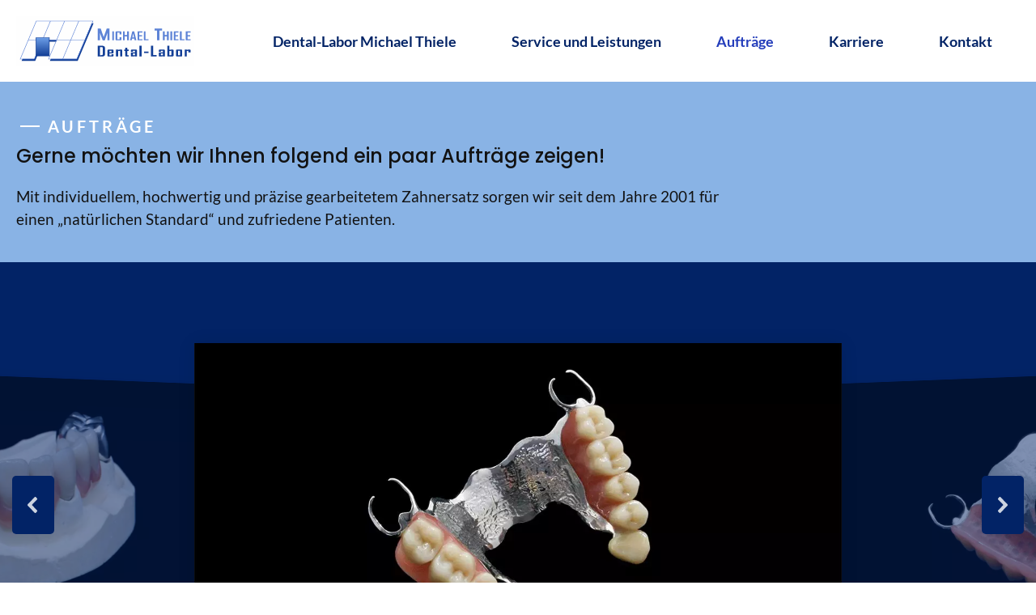

--- FILE ---
content_type: text/html; charset=UTF-8
request_url: https://labor-thiele.de/auftraege/
body_size: 21740
content:
<!DOCTYPE html>
<html lang="de">
<head>
	<meta charset="UTF-8">
	<title>Aufträge &#8211; Dental-Labor Michael Thiele</title>
<meta name='robots' content='max-image-preview:large' />
	<style>img:is([sizes="auto" i], [sizes^="auto," i]) { contain-intrinsic-size: 3000px 1500px }</style>
	<meta name="viewport" content="width=device-width, initial-scale=1"><link rel="alternate" type="application/rss+xml" title="Dental-Labor Michael Thiele &raquo; Feed" href="https://labor-thiele.de/feed/" />
<link rel="alternate" type="application/rss+xml" title="Dental-Labor Michael Thiele &raquo; Kommentar-Feed" href="https://labor-thiele.de/comments/feed/" />
<link rel='stylesheet' id='wp-block-library-css' href='https://labor-thiele.de/wp-includes/css/dist/block-library/style.min.css?ver=6.8.3' media='all' />
<style id='classic-theme-styles-inline-css'>
/*! This file is auto-generated */
.wp-block-button__link{color:#fff;background-color:#32373c;border-radius:9999px;box-shadow:none;text-decoration:none;padding:calc(.667em + 2px) calc(1.333em + 2px);font-size:1.125em}.wp-block-file__button{background:#32373c;color:#fff;text-decoration:none}
</style>
<style id='safe-svg-svg-icon-style-inline-css'>
.safe-svg-cover{text-align:center}.safe-svg-cover .safe-svg-inside{display:inline-block;max-width:100%}.safe-svg-cover svg{fill:currentColor;height:100%;max-height:100%;max-width:100%;width:100%}

</style>
<style id='global-styles-inline-css'>
:root{--wp--preset--aspect-ratio--square: 1;--wp--preset--aspect-ratio--4-3: 4/3;--wp--preset--aspect-ratio--3-4: 3/4;--wp--preset--aspect-ratio--3-2: 3/2;--wp--preset--aspect-ratio--2-3: 2/3;--wp--preset--aspect-ratio--16-9: 16/9;--wp--preset--aspect-ratio--9-16: 9/16;--wp--preset--color--black: #000000;--wp--preset--color--cyan-bluish-gray: #abb8c3;--wp--preset--color--white: #ffffff;--wp--preset--color--pale-pink: #f78da7;--wp--preset--color--vivid-red: #cf2e2e;--wp--preset--color--luminous-vivid-orange: #ff6900;--wp--preset--color--luminous-vivid-amber: #fcb900;--wp--preset--color--light-green-cyan: #7bdcb5;--wp--preset--color--vivid-green-cyan: #00d084;--wp--preset--color--pale-cyan-blue: #8ed1fc;--wp--preset--color--vivid-cyan-blue: #0693e3;--wp--preset--color--vivid-purple: #9b51e0;--wp--preset--color--contrast: var(--contrast);--wp--preset--color--contrast-2: var(--contrast-2);--wp--preset--color--contrast-3: var(--contrast-3);--wp--preset--color--base: var(--base);--wp--preset--color--base-2: var(--base-2);--wp--preset--color--base-3: var(--base-3);--wp--preset--color--accent: var(--accent);--wp--preset--color--accent-2: var(--accent-2);--wp--preset--color--accent-3: var(--accent-3);--wp--preset--color--accent-4: var(--accent-4);--wp--preset--gradient--vivid-cyan-blue-to-vivid-purple: linear-gradient(135deg,rgba(6,147,227,1) 0%,rgb(155,81,224) 100%);--wp--preset--gradient--light-green-cyan-to-vivid-green-cyan: linear-gradient(135deg,rgb(122,220,180) 0%,rgb(0,208,130) 100%);--wp--preset--gradient--luminous-vivid-amber-to-luminous-vivid-orange: linear-gradient(135deg,rgba(252,185,0,1) 0%,rgba(255,105,0,1) 100%);--wp--preset--gradient--luminous-vivid-orange-to-vivid-red: linear-gradient(135deg,rgba(255,105,0,1) 0%,rgb(207,46,46) 100%);--wp--preset--gradient--very-light-gray-to-cyan-bluish-gray: linear-gradient(135deg,rgb(238,238,238) 0%,rgb(169,184,195) 100%);--wp--preset--gradient--cool-to-warm-spectrum: linear-gradient(135deg,rgb(74,234,220) 0%,rgb(151,120,209) 20%,rgb(207,42,186) 40%,rgb(238,44,130) 60%,rgb(251,105,98) 80%,rgb(254,248,76) 100%);--wp--preset--gradient--blush-light-purple: linear-gradient(135deg,rgb(255,206,236) 0%,rgb(152,150,240) 100%);--wp--preset--gradient--blush-bordeaux: linear-gradient(135deg,rgb(254,205,165) 0%,rgb(254,45,45) 50%,rgb(107,0,62) 100%);--wp--preset--gradient--luminous-dusk: linear-gradient(135deg,rgb(255,203,112) 0%,rgb(199,81,192) 50%,rgb(65,88,208) 100%);--wp--preset--gradient--pale-ocean: linear-gradient(135deg,rgb(255,245,203) 0%,rgb(182,227,212) 50%,rgb(51,167,181) 100%);--wp--preset--gradient--electric-grass: linear-gradient(135deg,rgb(202,248,128) 0%,rgb(113,206,126) 100%);--wp--preset--gradient--midnight: linear-gradient(135deg,rgb(2,3,129) 0%,rgb(40,116,252) 100%);--wp--preset--font-size--small: 13px;--wp--preset--font-size--medium: 20px;--wp--preset--font-size--large: 36px;--wp--preset--font-size--x-large: 42px;--wp--preset--spacing--20: 0.44rem;--wp--preset--spacing--30: 0.67rem;--wp--preset--spacing--40: 1rem;--wp--preset--spacing--50: 1.5rem;--wp--preset--spacing--60: 2.25rem;--wp--preset--spacing--70: 3.38rem;--wp--preset--spacing--80: 5.06rem;--wp--preset--shadow--natural: 6px 6px 9px rgba(0, 0, 0, 0.2);--wp--preset--shadow--deep: 12px 12px 50px rgba(0, 0, 0, 0.4);--wp--preset--shadow--sharp: 6px 6px 0px rgba(0, 0, 0, 0.2);--wp--preset--shadow--outlined: 6px 6px 0px -3px rgba(255, 255, 255, 1), 6px 6px rgba(0, 0, 0, 1);--wp--preset--shadow--crisp: 6px 6px 0px rgba(0, 0, 0, 1);}:where(.is-layout-flex){gap: 0.5em;}:where(.is-layout-grid){gap: 0.5em;}body .is-layout-flex{display: flex;}.is-layout-flex{flex-wrap: wrap;align-items: center;}.is-layout-flex > :is(*, div){margin: 0;}body .is-layout-grid{display: grid;}.is-layout-grid > :is(*, div){margin: 0;}:where(.wp-block-columns.is-layout-flex){gap: 2em;}:where(.wp-block-columns.is-layout-grid){gap: 2em;}:where(.wp-block-post-template.is-layout-flex){gap: 1.25em;}:where(.wp-block-post-template.is-layout-grid){gap: 1.25em;}.has-black-color{color: var(--wp--preset--color--black) !important;}.has-cyan-bluish-gray-color{color: var(--wp--preset--color--cyan-bluish-gray) !important;}.has-white-color{color: var(--wp--preset--color--white) !important;}.has-pale-pink-color{color: var(--wp--preset--color--pale-pink) !important;}.has-vivid-red-color{color: var(--wp--preset--color--vivid-red) !important;}.has-luminous-vivid-orange-color{color: var(--wp--preset--color--luminous-vivid-orange) !important;}.has-luminous-vivid-amber-color{color: var(--wp--preset--color--luminous-vivid-amber) !important;}.has-light-green-cyan-color{color: var(--wp--preset--color--light-green-cyan) !important;}.has-vivid-green-cyan-color{color: var(--wp--preset--color--vivid-green-cyan) !important;}.has-pale-cyan-blue-color{color: var(--wp--preset--color--pale-cyan-blue) !important;}.has-vivid-cyan-blue-color{color: var(--wp--preset--color--vivid-cyan-blue) !important;}.has-vivid-purple-color{color: var(--wp--preset--color--vivid-purple) !important;}.has-black-background-color{background-color: var(--wp--preset--color--black) !important;}.has-cyan-bluish-gray-background-color{background-color: var(--wp--preset--color--cyan-bluish-gray) !important;}.has-white-background-color{background-color: var(--wp--preset--color--white) !important;}.has-pale-pink-background-color{background-color: var(--wp--preset--color--pale-pink) !important;}.has-vivid-red-background-color{background-color: var(--wp--preset--color--vivid-red) !important;}.has-luminous-vivid-orange-background-color{background-color: var(--wp--preset--color--luminous-vivid-orange) !important;}.has-luminous-vivid-amber-background-color{background-color: var(--wp--preset--color--luminous-vivid-amber) !important;}.has-light-green-cyan-background-color{background-color: var(--wp--preset--color--light-green-cyan) !important;}.has-vivid-green-cyan-background-color{background-color: var(--wp--preset--color--vivid-green-cyan) !important;}.has-pale-cyan-blue-background-color{background-color: var(--wp--preset--color--pale-cyan-blue) !important;}.has-vivid-cyan-blue-background-color{background-color: var(--wp--preset--color--vivid-cyan-blue) !important;}.has-vivid-purple-background-color{background-color: var(--wp--preset--color--vivid-purple) !important;}.has-black-border-color{border-color: var(--wp--preset--color--black) !important;}.has-cyan-bluish-gray-border-color{border-color: var(--wp--preset--color--cyan-bluish-gray) !important;}.has-white-border-color{border-color: var(--wp--preset--color--white) !important;}.has-pale-pink-border-color{border-color: var(--wp--preset--color--pale-pink) !important;}.has-vivid-red-border-color{border-color: var(--wp--preset--color--vivid-red) !important;}.has-luminous-vivid-orange-border-color{border-color: var(--wp--preset--color--luminous-vivid-orange) !important;}.has-luminous-vivid-amber-border-color{border-color: var(--wp--preset--color--luminous-vivid-amber) !important;}.has-light-green-cyan-border-color{border-color: var(--wp--preset--color--light-green-cyan) !important;}.has-vivid-green-cyan-border-color{border-color: var(--wp--preset--color--vivid-green-cyan) !important;}.has-pale-cyan-blue-border-color{border-color: var(--wp--preset--color--pale-cyan-blue) !important;}.has-vivid-cyan-blue-border-color{border-color: var(--wp--preset--color--vivid-cyan-blue) !important;}.has-vivid-purple-border-color{border-color: var(--wp--preset--color--vivid-purple) !important;}.has-vivid-cyan-blue-to-vivid-purple-gradient-background{background: var(--wp--preset--gradient--vivid-cyan-blue-to-vivid-purple) !important;}.has-light-green-cyan-to-vivid-green-cyan-gradient-background{background: var(--wp--preset--gradient--light-green-cyan-to-vivid-green-cyan) !important;}.has-luminous-vivid-amber-to-luminous-vivid-orange-gradient-background{background: var(--wp--preset--gradient--luminous-vivid-amber-to-luminous-vivid-orange) !important;}.has-luminous-vivid-orange-to-vivid-red-gradient-background{background: var(--wp--preset--gradient--luminous-vivid-orange-to-vivid-red) !important;}.has-very-light-gray-to-cyan-bluish-gray-gradient-background{background: var(--wp--preset--gradient--very-light-gray-to-cyan-bluish-gray) !important;}.has-cool-to-warm-spectrum-gradient-background{background: var(--wp--preset--gradient--cool-to-warm-spectrum) !important;}.has-blush-light-purple-gradient-background{background: var(--wp--preset--gradient--blush-light-purple) !important;}.has-blush-bordeaux-gradient-background{background: var(--wp--preset--gradient--blush-bordeaux) !important;}.has-luminous-dusk-gradient-background{background: var(--wp--preset--gradient--luminous-dusk) !important;}.has-pale-ocean-gradient-background{background: var(--wp--preset--gradient--pale-ocean) !important;}.has-electric-grass-gradient-background{background: var(--wp--preset--gradient--electric-grass) !important;}.has-midnight-gradient-background{background: var(--wp--preset--gradient--midnight) !important;}.has-small-font-size{font-size: var(--wp--preset--font-size--small) !important;}.has-medium-font-size{font-size: var(--wp--preset--font-size--medium) !important;}.has-large-font-size{font-size: var(--wp--preset--font-size--large) !important;}.has-x-large-font-size{font-size: var(--wp--preset--font-size--x-large) !important;}
:where(.wp-block-post-template.is-layout-flex){gap: 1.25em;}:where(.wp-block-post-template.is-layout-grid){gap: 1.25em;}
:where(.wp-block-columns.is-layout-flex){gap: 2em;}:where(.wp-block-columns.is-layout-grid){gap: 2em;}
:root :where(.wp-block-pullquote){font-size: 1.5em;line-height: 1.6;}
</style>
<link rel='stylesheet' id='generate-style-css' href='https://labor-thiele.de/wp-content/themes/generatepress/assets/css/main.min.css?ver=3.6.0' media='all' />
<style id='generate-style-inline-css'>
body{background-color:var(--base-3);color:var(--contrast);}a{color:var(--accent);}a:hover, a:focus, a:active{color:var(--accent-3);}.grid-container{max-width:1300px;}.wp-block-group__inner-container{max-width:1300px;margin-left:auto;margin-right:auto;}.site-header .header-image{width:220px;}.generate-back-to-top{font-size:20px;border-radius:3px;position:fixed;bottom:30px;right:30px;line-height:40px;width:40px;text-align:center;z-index:10;transition:opacity 300ms ease-in-out;opacity:0.1;transform:translateY(1000px);}.generate-back-to-top__show{opacity:1;transform:translateY(0);}:root{--contrast:#121212;--contrast-2:#666666;--contrast-3:#b2b2be;--base:#f0f0f0;--base-2:#f7f7fc;--base-3:#ffffff;--accent:#022366;--accent-2:#253ebb;--accent-3:#415ff1;--accent-4:#89B3E5;}:root .has-contrast-color{color:var(--contrast);}:root .has-contrast-background-color{background-color:var(--contrast);}:root .has-contrast-2-color{color:var(--contrast-2);}:root .has-contrast-2-background-color{background-color:var(--contrast-2);}:root .has-contrast-3-color{color:var(--contrast-3);}:root .has-contrast-3-background-color{background-color:var(--contrast-3);}:root .has-base-color{color:var(--base);}:root .has-base-background-color{background-color:var(--base);}:root .has-base-2-color{color:var(--base-2);}:root .has-base-2-background-color{background-color:var(--base-2);}:root .has-base-3-color{color:var(--base-3);}:root .has-base-3-background-color{background-color:var(--base-3);}:root .has-accent-color{color:var(--accent);}:root .has-accent-background-color{background-color:var(--accent);}:root .has-accent-2-color{color:var(--accent-2);}:root .has-accent-2-background-color{background-color:var(--accent-2);}:root .has-accent-3-color{color:var(--accent-3);}:root .has-accent-3-background-color{background-color:var(--accent-3);}:root .has-accent-4-color{color:var(--accent-4);}:root .has-accent-4-background-color{background-color:var(--accent-4);}body, button, input, select, textarea{font-family:Lato;font-size:19px;}body{line-height:1.5;}.main-navigation a, .main-navigation .menu-toggle, .main-navigation .menu-bar-items{font-weight:700;font-size:18px;}.widget-title{font-weight:700;font-size:18px;}button:not(.menu-toggle),html input[type="button"],input[type="reset"],input[type="submit"],.button,.wp-block-button .wp-block-button__link{font-weight:700;font-size:18px;}h2.entry-title{font-size:30px;line-height:1.4;}h1{font-weight:500;font-size:40px;line-height:1.3;}h2{font-weight:500;font-size:32px;line-height:1.4;}h3{font-weight:500;font-size:24px;line-height:1.4;}h4{font-weight:500;font-size:20px;line-height:1.4;}h1, h2, h3, h4, h5, h6{font-family:Poppins;}.top-bar{background-color:#636363;color:#ffffff;}.top-bar a{color:#ffffff;}.top-bar a:hover{color:#303030;}.site-header{background-color:var(--base-3);}.main-title a,.main-title a:hover{color:var(--contrast);}.site-description{color:var(--contrast-2);}.mobile-menu-control-wrapper .menu-toggle,.mobile-menu-control-wrapper .menu-toggle:hover,.mobile-menu-control-wrapper .menu-toggle:focus,.has-inline-mobile-toggle #site-navigation.toggled{background-color:rgba(0, 0, 0, 0.02);}.main-navigation,.main-navigation ul ul{background-color:var(--base-3);}.main-navigation .main-nav ul li a, .main-navigation .menu-toggle, .main-navigation .menu-bar-items{color:var(--accent);}.main-navigation .main-nav ul li:not([class*="current-menu-"]):hover > a, .main-navigation .main-nav ul li:not([class*="current-menu-"]):focus > a, .main-navigation .main-nav ul li.sfHover:not([class*="current-menu-"]) > a, .main-navigation .menu-bar-item:hover > a, .main-navigation .menu-bar-item.sfHover > a{color:var(--accent-2);}button.menu-toggle:hover,button.menu-toggle:focus{color:var(--accent);}.main-navigation .main-nav ul li[class*="current-menu-"] > a{color:var(--accent-2);}.navigation-search input[type="search"],.navigation-search input[type="search"]:active, .navigation-search input[type="search"]:focus, .main-navigation .main-nav ul li.search-item.active > a, .main-navigation .menu-bar-items .search-item.active > a{color:var(--accent-2);}.main-navigation ul ul{background-color:var(--accent);}.main-navigation .main-nav ul ul li a{color:var(--base-3);}.main-navigation .main-nav ul ul li:not([class*="current-menu-"]):hover > a,.main-navigation .main-nav ul ul li:not([class*="current-menu-"]):focus > a, .main-navigation .main-nav ul ul li.sfHover:not([class*="current-menu-"]) > a{color:var(--base-3);background-color:var(--accent-2);}.main-navigation .main-nav ul ul li[class*="current-menu-"] > a{color:var(--base-3);background-color:var(--accent);}.separate-containers .inside-article, .separate-containers .comments-area, .separate-containers .page-header, .one-container .container, .separate-containers .paging-navigation, .inside-page-header{color:var(--contrast);background-color:var(--base-3);}.inside-article a,.paging-navigation a,.comments-area a,.page-header a{color:var(--accent);}.inside-article a:hover,.paging-navigation a:hover,.comments-area a:hover,.page-header a:hover{color:var(--accent-2);}.entry-header h1,.page-header h1{color:var(--contrast);}.entry-title a{color:var(--contrast);}.entry-title a:hover{color:var(--accent);}.entry-meta{color:var(--contrast-2);}.entry-meta a{color:var(--contrast-2);}.entry-meta a:hover{color:var(--contrast-3);}.sidebar .widget{color:var(--contrast);background-color:var(--base-2);}.sidebar .widget a{color:var(--accent);}.sidebar .widget a:hover{color:var(--accent-2);}.sidebar .widget .widget-title{color:var(--contrast);}.footer-widgets{background-color:var(--base-3);}.footer-widgets .widget-title{color:var(--contrast);}.site-info{color:var(--base-3);background-color:var(--contrast-2);}.site-info a{color:var(--base-3);}.site-info a:hover{color:var(--base);}.footer-bar .widget_nav_menu .current-menu-item a{color:var(--base);}input[type="text"],input[type="email"],input[type="url"],input[type="password"],input[type="search"],input[type="tel"],input[type="number"],textarea,select{color:var(--contrast);background-color:var(--base-2);border-color:rgba(2,35,102,0.2);}input[type="text"]:focus,input[type="email"]:focus,input[type="url"]:focus,input[type="password"]:focus,input[type="search"]:focus,input[type="tel"]:focus,input[type="number"]:focus,textarea:focus,select:focus{color:var(--contrast);background-color:var(--base-3);border-color:rgba(2,35,102,0.2);}button,html input[type="button"],input[type="reset"],input[type="submit"],a.button,a.wp-block-button__link:not(.has-background){color:var(--base-3);background-color:var(--accent);}button:hover,html input[type="button"]:hover,input[type="reset"]:hover,input[type="submit"]:hover,a.button:hover,button:focus,html input[type="button"]:focus,input[type="reset"]:focus,input[type="submit"]:focus,a.button:focus,a.wp-block-button__link:not(.has-background):active,a.wp-block-button__link:not(.has-background):focus,a.wp-block-button__link:not(.has-background):hover{color:var(--base-3);background-color:var(--accent-4);}a.generate-back-to-top{background-color:rgba( 0,0,0,0.4 );color:#ffffff;}a.generate-back-to-top:hover,a.generate-back-to-top:focus{background-color:rgba( 0,0,0,0.6 );color:#ffffff;}:root{--gp-search-modal-bg-color:var(--base-3);--gp-search-modal-text-color:var(--contrast);--gp-search-modal-overlay-bg-color:rgba(0,0,0,0.2);}@media (max-width: 992px){.main-navigation .menu-bar-item:hover > a, .main-navigation .menu-bar-item.sfHover > a{background:none;color:var(--accent);}}.inside-header{padding:20px;}.nav-below-header .main-navigation .inside-navigation.grid-container, .nav-above-header .main-navigation .inside-navigation.grid-container{padding:0px 14px 0px 14px;}.separate-containers .inside-article, .separate-containers .comments-area, .separate-containers .page-header, .separate-containers .paging-navigation, .one-container .site-content, .inside-page-header{padding:100px 20px 20px 20px;}.site-main .wp-block-group__inner-container{padding:100px 20px 20px 20px;}.separate-containers .paging-navigation{padding-top:20px;padding-bottom:20px;}.entry-content .alignwide, body:not(.no-sidebar) .entry-content .alignfull{margin-left:-20px;width:calc(100% + 40px);max-width:calc(100% + 40px);}.one-container.right-sidebar .site-main,.one-container.both-right .site-main{margin-right:20px;}.one-container.left-sidebar .site-main,.one-container.both-left .site-main{margin-left:20px;}.one-container.both-sidebars .site-main{margin:0px 20px 0px 20px;}.one-container.archive .post:not(:last-child):not(.is-loop-template-item), .one-container.blog .post:not(:last-child):not(.is-loop-template-item){padding-bottom:20px;}.main-navigation .main-nav ul li a,.menu-toggle,.main-navigation .menu-bar-item > a{padding-left:34px;padding-right:34px;line-height:50px;}.main-navigation .main-nav ul ul li a{padding:16px 34px 16px 34px;}.navigation-search input[type="search"]{height:50px;}.rtl .menu-item-has-children .dropdown-menu-toggle{padding-left:34px;}.menu-item-has-children .dropdown-menu-toggle{padding-right:34px;}.menu-item-has-children ul .dropdown-menu-toggle{padding-top:16px;padding-bottom:16px;margin-top:-16px;}.rtl .main-navigation .main-nav ul li.menu-item-has-children > a{padding-right:34px;}.widget-area .widget{padding:30px;}@media (max-width:768px){.separate-containers .inside-article, .separate-containers .comments-area, .separate-containers .page-header, .separate-containers .paging-navigation, .one-container .site-content, .inside-page-header{padding:100px 20px 20px 20px;}.site-main .wp-block-group__inner-container{padding:100px 20px 20px 20px;}.inside-top-bar{padding-right:30px;padding-left:30px;}.inside-header{padding-right:30px;padding-left:30px;}.widget-area .widget{padding-top:30px;padding-right:30px;padding-bottom:30px;padding-left:30px;}.footer-widgets-container{padding-top:30px;padding-right:30px;padding-bottom:30px;padding-left:30px;}.inside-site-info{padding-right:30px;padding-left:30px;}.entry-content .alignwide, body:not(.no-sidebar) .entry-content .alignfull{margin-left:-20px;width:calc(100% + 40px);max-width:calc(100% + 40px);}.one-container .site-main .paging-navigation{margin-bottom:20px;}}/* End cached CSS */.is-right-sidebar{width:25%;}.is-left-sidebar{width:25%;}.site-content .content-area{width:100%;}@media (max-width: 992px){.main-navigation .menu-toggle,.sidebar-nav-mobile:not(#sticky-placeholder){display:block;}.main-navigation ul,.gen-sidebar-nav,.main-navigation:not(.slideout-navigation):not(.toggled) .main-nav > ul,.has-inline-mobile-toggle #site-navigation .inside-navigation > *:not(.navigation-search):not(.main-nav){display:none;}.nav-align-right .inside-navigation,.nav-align-center .inside-navigation{justify-content:space-between;}.has-inline-mobile-toggle .mobile-menu-control-wrapper{display:flex;flex-wrap:wrap;}.has-inline-mobile-toggle .inside-header{flex-direction:row;text-align:left;flex-wrap:wrap;}.has-inline-mobile-toggle .header-widget,.has-inline-mobile-toggle #site-navigation{flex-basis:100%;}.nav-float-left .has-inline-mobile-toggle #site-navigation{order:10;}}
.dynamic-author-image-rounded{border-radius:100%;}.dynamic-featured-image, .dynamic-author-image{vertical-align:middle;}.one-container.blog .dynamic-content-template:not(:last-child), .one-container.archive .dynamic-content-template:not(:last-child){padding-bottom:0px;}.dynamic-entry-excerpt > p:last-child{margin-bottom:0px;}
.main-navigation .main-nav ul li a,.menu-toggle,.main-navigation .menu-bar-item > a{transition: line-height 300ms ease}.main-navigation.toggled .main-nav > ul{background-color: var(--base-3)}.sticky-enabled .gen-sidebar-nav.is_stuck .main-navigation {margin-bottom: 0px;}.sticky-enabled .gen-sidebar-nav.is_stuck {z-index: 500;}.sticky-enabled .main-navigation.is_stuck {box-shadow: 0 2px 2px -2px rgba(0, 0, 0, .2);}.navigation-stick:not(.gen-sidebar-nav) {left: 0;right: 0;width: 100% !important;}.both-sticky-menu .main-navigation:not(#mobile-header).toggled .main-nav > ul,.mobile-sticky-menu .main-navigation:not(#mobile-header).toggled .main-nav > ul,.mobile-header-sticky #mobile-header.toggled .main-nav > ul {position: absolute;left: 0;right: 0;z-index: 999;}.nav-float-right .navigation-stick {width: 100% !important;left: 0;}.nav-float-right .navigation-stick .navigation-branding {margin-right: auto;}.main-navigation.has-sticky-branding:not(.grid-container) .inside-navigation:not(.grid-container) .navigation-branding{margin-left: 10px;}.main-navigation.navigation-stick.has-sticky-branding .inside-navigation.grid-container{padding-left:20px;padding-right:20px;}@media (max-width:768px){.main-navigation.navigation-stick.has-sticky-branding .inside-navigation.grid-container{padding-left:0;padding-right:0;}}
@media (max-width: 992px){.main-navigation .menu-toggle,.main-navigation .mobile-bar-items a,.main-navigation .menu-bar-item > a{padding-left:20px;padding-right:20px;}.main-navigation .main-nav ul li a,.main-navigation .menu-toggle,.main-navigation .mobile-bar-items a,.main-navigation .menu-bar-item > a{line-height:56px;}.main-navigation .site-logo.navigation-logo img, .mobile-header-navigation .site-logo.mobile-header-logo img, .navigation-search input[type="search"]{height:56px;}}.post-image:not(:first-child), .page-content:not(:first-child), .entry-content:not(:first-child), .entry-summary:not(:first-child), footer.entry-meta{margin-top:1em;}.post-image-above-header .inside-article div.featured-image, .post-image-above-header .inside-article div.post-image{margin-bottom:1em;}.main-navigation.slideout-navigation .main-nav > ul > li > a{line-height:60px;}
</style>
<link rel='stylesheet' id='generateblocks-css' href='https://labor-thiele.de/wp-content/uploads/generateblocks/style-3618.css?ver=1760094291' media='all' />
<link rel='stylesheet' id='generate-offside-css' href='https://labor-thiele.de/wp-content/plugins/gp-premium/menu-plus/functions/css/offside.min.css?ver=2.5.5' media='all' />
<style id='generate-offside-inline-css'>
:root{--gp-slideout-width:265px;}.slideout-navigation.main-navigation{background-color:var(--accent);}.slideout-navigation.main-navigation .main-nav ul li a{color:var(--base-3);}.slideout-navigation.main-navigation ul ul{background-color:rgba(0,0,0,0);}.slideout-navigation.main-navigation .main-nav ul ul li a{color:var(--base-3);}.slideout-navigation.main-navigation .main-nav ul li:not([class*="current-menu-"]):hover > a, .slideout-navigation.main-navigation .main-nav ul li:not([class*="current-menu-"]):focus > a, .slideout-navigation.main-navigation .main-nav ul li.sfHover:not([class*="current-menu-"]) > a{color:var(--accent-3);background-color:rgba(0,0,0,0);}.slideout-navigation.main-navigation .main-nav ul ul li:not([class*="current-menu-"]):hover > a, .slideout-navigation.main-navigation .main-nav ul ul li:not([class*="current-menu-"]):focus > a, .slideout-navigation.main-navigation .main-nav ul ul li.sfHover:not([class*="current-menu-"]) > a{color:var(--accent-3);background-color:rgba(0,0,0,0);}.slideout-navigation.main-navigation .main-nav ul li[class*="current-menu-"] > a{color:var(--base-3);background-color:rgba(0,0,0,0);}.slideout-navigation.main-navigation .main-nav ul ul li[class*="current-menu-"] > a{color:var(--base-3);background-color:rgba(0,0,0,0);}.slideout-navigation, .slideout-navigation a{color:var(--base-3);}.slideout-navigation button.slideout-exit{color:var(--base-3);padding-left:34px;padding-right:34px;}.slide-opened nav.toggled .menu-toggle:before{display:none;}@media (max-width: 992px){.menu-bar-item.slideout-toggle{display:none;}}
.slideout-navigation.main-navigation .main-nav ul li a{font-weight:700;text-transform:uppercase;font-size:18px;}@media (max-width:768px){.slideout-navigation.main-navigation .main-nav ul li a{font-size:18px;}}
</style>
<link rel='stylesheet' id='generate-navigation-branding-css' href='https://labor-thiele.de/wp-content/plugins/gp-premium/menu-plus/functions/css/navigation-branding-flex.min.css?ver=2.5.5' media='all' />
<style id='generate-navigation-branding-inline-css'>
@media (max-width: 992px){.site-header, #site-navigation, #sticky-navigation{display:none !important;opacity:0.0;}#mobile-header{display:block !important;width:100% !important;}#mobile-header .main-nav > ul{display:none;}#mobile-header.toggled .main-nav > ul, #mobile-header .menu-toggle, #mobile-header .mobile-bar-items{display:block;}#mobile-header .main-nav{-ms-flex:0 0 100%;flex:0 0 100%;-webkit-box-ordinal-group:5;-ms-flex-order:4;order:4;}}.main-navigation.has-branding .inside-navigation.grid-container, .main-navigation.has-branding.grid-container .inside-navigation:not(.grid-container){padding:0px 20px 0px 20px;}.main-navigation.has-branding:not(.grid-container) .inside-navigation:not(.grid-container) .navigation-branding{margin-left:10px;}.main-navigation .sticky-navigation-logo, .main-navigation.navigation-stick .site-logo:not(.mobile-header-logo){display:none;}.main-navigation.navigation-stick .sticky-navigation-logo{display:block;}.navigation-branding img, .site-logo.mobile-header-logo img{height:50px;width:auto;}.navigation-branding .main-title{line-height:50px;}@media (max-width: 992px){.main-navigation.has-branding.nav-align-center .menu-bar-items, .main-navigation.has-sticky-branding.navigation-stick.nav-align-center .menu-bar-items{margin-left:auto;}.navigation-branding{margin-right:auto;margin-left:10px;}.navigation-branding .main-title, .mobile-header-navigation .site-logo{margin-left:10px;}.main-navigation.has-branding .inside-navigation.grid-container{padding:0px;}.navigation-branding img, .site-logo.mobile-header-logo{height:56px;}.navigation-branding .main-title{line-height:56px;}}
</style>
<link rel="stylesheet" type="text/css" href="https://labor-thiele.de/wp-content/plugins/nextend-smart-slider3-pro/Public/SmartSlider3/Application/Frontend/Assets/dist/smartslider.min.css?ver=52073c7b" media="all">
<style data-related="n2-ss-2">div#n2-ss-2 .n2-ss-slider-1{position:relative;display:grid;}div#n2-ss-2 .n2-ss-slider-2{display:grid;grid-template-areas:'full';position:relative;overflow:hidden;border:0px solid RGBA(62,62,62,1);box-sizing:border-box;border-radius:0px;background-repeat:repeat;background-position:50% 50%;background-size:cover;background-attachment:scroll;z-index:1;}div#n2-ss-2 .n2-ss-slider-2 > *{grid-area:full;}div#n2-ss-2 .n2-ss-slider-2 > .n2-ss-preserve-size{max-width:1200px;}div#n2-ss-2 .n2-ss-slider-3{display:grid;grid-template-areas:'cover';position:relative;overflow:hidden;z-index:20;}div#n2-ss-2 .n2-ss-slider-3 > *{grid-area:cover;}div#n2-ss-2 .n2-ss-showcase-slides{place-self:center;position:relative;display:grid;grid-template-areas:'slide';width:100%;max-width:800px;perspective-origin:50% 50%;perspective:2000px;opacity:0.001;transform:translateX(-100000px);}div#n2-ss-2 .n2-ss-showcase-slides > *{grid-area:slide;}div#n2-ss-2 .n2-ss-showcase-slides--ready{animation-name:showcase-fade-in;animation-duration:1s;opacity:1;transform:none;}div#n2-ss-2 .n2-ss-slide{display:block;width:100%;border-radius:0px;border:0px solid RGBA(62,62,62,1);box-sizing:border-box;}div#n2-ss-2.n2-ss-showcase-vertical .n2-ss-slide{clear:left;}div#n2-ss-2 .n2-ss-slide-inner{position:relative;width:100%;height:100%;z-index:20;}div#n2-ss-2 .n2-ss-showcase-overlay{width:100%;height:100%;cursor:pointer;position:absolute;top:0;left:0;z-index:2000000;display:block;}div#n2-ss-2 .n2-ss-slide-active .n2-ss-showcase-overlay{display:none;}div#n2-ss-2 .smart-slider-animate-in .n2-ss-showcase-overlay,div#n2-ss-2 .smart-slider-animate-out .n2-ss-showcase-overlay{display:block;}div#n2-ss-2 .n2-ss-slide-active{z-index:3;display:block;}div#n2-ss-2 .n2-ss-slide{perspective:2000px;}@keyframes showcase-fade-in{from{opacity:0;}to{opacity:1;}}div#n2-ss-2 .nextend-arrow{cursor:pointer;overflow:hidden;line-height:0 !important;z-index:18;-webkit-user-select:none;}div#n2-ss-2 .nextend-arrow img{position:relative;display:block;}div#n2-ss-2 .nextend-arrow img.n2-arrow-hover-img{display:none;}div#n2-ss-2 .nextend-arrow:FOCUS img.n2-arrow-hover-img,div#n2-ss-2 .nextend-arrow:HOVER img.n2-arrow-hover-img{display:inline;}div#n2-ss-2 .nextend-arrow:FOCUS img.n2-arrow-normal-img,div#n2-ss-2 .nextend-arrow:HOVER img.n2-arrow-normal-img{display:none;}div#n2-ss-2 .nextend-arrow-animated{overflow:hidden;}div#n2-ss-2 .nextend-arrow-animated > div{position:relative;}div#n2-ss-2 .nextend-arrow-animated .n2-active{position:absolute;}div#n2-ss-2 .nextend-arrow-animated-fade{transition:background 0.3s, opacity 0.4s;}div#n2-ss-2 .nextend-arrow-animated-horizontal > div{transition:all 0.4s;transform:none;}div#n2-ss-2 .nextend-arrow-animated-horizontal .n2-active{top:0;}div#n2-ss-2 .nextend-arrow-previous.nextend-arrow-animated-horizontal .n2-active{left:100%;}div#n2-ss-2 .nextend-arrow-next.nextend-arrow-animated-horizontal .n2-active{right:100%;}div#n2-ss-2 .nextend-arrow-previous.nextend-arrow-animated-horizontal:HOVER > div,div#n2-ss-2 .nextend-arrow-previous.nextend-arrow-animated-horizontal:FOCUS > div{transform:translateX(-100%);}div#n2-ss-2 .nextend-arrow-next.nextend-arrow-animated-horizontal:HOVER > div,div#n2-ss-2 .nextend-arrow-next.nextend-arrow-animated-horizontal:FOCUS > div{transform:translateX(100%);}div#n2-ss-2 .nextend-arrow-animated-vertical > div{transition:all 0.4s;transform:none;}div#n2-ss-2 .nextend-arrow-animated-vertical .n2-active{left:0;}div#n2-ss-2 .nextend-arrow-previous.nextend-arrow-animated-vertical .n2-active{top:100%;}div#n2-ss-2 .nextend-arrow-next.nextend-arrow-animated-vertical .n2-active{bottom:100%;}div#n2-ss-2 .nextend-arrow-previous.nextend-arrow-animated-vertical:HOVER > div,div#n2-ss-2 .nextend-arrow-previous.nextend-arrow-animated-vertical:FOCUS > div{transform:translateY(-100%);}div#n2-ss-2 .nextend-arrow-next.nextend-arrow-animated-vertical:HOVER > div,div#n2-ss-2 .nextend-arrow-next.nextend-arrow-animated-vertical:FOCUS > div{transform:translateY(100%);}div#n2-ss-2 .n2-ss-control-bullet{visibility:hidden;text-align:center;justify-content:center;z-index:14;}div#n2-ss-2 .n2-ss-control-bullet--calculate-size{left:0 !important;}div#n2-ss-2 .n2-ss-control-bullet-horizontal.n2-ss-control-bullet-fullsize{width:100%;}div#n2-ss-2 .n2-ss-control-bullet-vertical.n2-ss-control-bullet-fullsize{height:100%;flex-flow:column;}div#n2-ss-2 .nextend-bullet-bar{display:inline-flex;vertical-align:top;visibility:visible;align-items:center;flex-wrap:wrap;}div#n2-ss-2 .n2-bar-justify-content-left{justify-content:flex-start;}div#n2-ss-2 .n2-bar-justify-content-center{justify-content:center;}div#n2-ss-2 .n2-bar-justify-content-right{justify-content:flex-end;}div#n2-ss-2 .n2-ss-control-bullet-vertical > .nextend-bullet-bar{flex-flow:column;}div#n2-ss-2 .n2-ss-control-bullet-fullsize > .nextend-bullet-bar{display:flex;}div#n2-ss-2 .n2-ss-control-bullet-horizontal.n2-ss-control-bullet-fullsize > .nextend-bullet-bar{flex:1 1 auto;}div#n2-ss-2 .n2-ss-control-bullet-vertical.n2-ss-control-bullet-fullsize > .nextend-bullet-bar{height:100%;}div#n2-ss-2 .nextend-bullet-bar .n2-bullet{cursor:pointer;transition:background-color 0.4s;}div#n2-ss-2 .nextend-bullet-bar .n2-bullet.n2-active{cursor:default;}div#n2-ss-2 div.n2-ss-bullet-thumbnail-container{position:absolute;z-index:10000000;}div#n2-ss-2 .n2-ss-bullet-thumbnail-container .n2-ss-bullet-thumbnail{background-size:cover;background-repeat:no-repeat;background-position:center;}div#n2-ss-2 .n-uc-hj4Az28wkBwW-inner{--n2bggradient:linear-gradient(to bottom, RGBA(0,0,0,0) 0%,RGBA(0,0,0,0.85) 100%);border-width:0px 0px 0px 0px ;border-style:solid;border-color:RGBA(255,255,255,1);}div#n2-ss-2 .n-uc-hj4Az28wkBwW-inner:HOVER{border-width:0px 0px 0px 0px ;border-style:solid;border-color:RGBA(255,255,255,1);}div#n2-ss-2 .n-uc-QIOyYWwwNIdR-inner{border-width:0px 0px 0px 0px ;border-style:solid;border-color:RGBA(255,255,255,1);}div#n2-ss-2 .n-uc-QIOyYWwwNIdR-inner:HOVER{border-width:0px 0px 0px 0px ;border-style:solid;border-color:RGBA(255,255,255,1);}div#n2-ss-2 .n2-font-5e9d47b872ed86d280a1901088eaaaed-paragraph{font-family: 'Arial';color: #ffffff;font-size:112.5%;text-shadow: 0px 1px 5px RGBA(0,0,0,0.5);line-height: 1.2;font-weight: normal;font-style: normal;text-decoration: none;text-align: center;letter-spacing: normal;word-spacing: normal;text-transform: none;font-weight: 300;}div#n2-ss-2 .n2-font-5e9d47b872ed86d280a1901088eaaaed-paragraph a, div#n2-ss-2 .n2-font-5e9d47b872ed86d280a1901088eaaaed-paragraph a:FOCUS{font-family: 'Arial';color: #1890d7;font-size:100%;text-shadow: 0px 1px 5px RGBA(0,0,0,0.5);line-height: 1.2;font-weight: normal;font-style: normal;text-decoration: none;text-align: center;letter-spacing: normal;word-spacing: normal;text-transform: none;font-weight: 300;}div#n2-ss-2 .n2-font-5e9d47b872ed86d280a1901088eaaaed-paragraph a:HOVER, div#n2-ss-2 .n2-font-5e9d47b872ed86d280a1901088eaaaed-paragraph a:ACTIVE{font-family: 'Arial';color: #1890d7;font-size:100%;text-shadow: 0px 1px 5px RGBA(0,0,0,0.5);line-height: 1.2;font-weight: normal;font-style: normal;text-decoration: none;text-align: center;letter-spacing: normal;word-spacing: normal;text-transform: none;font-weight: 300;}div#n2-ss-2 .n2-style-b281f3697c0e6dc2bcab9a7ad957e3ca-heading{background: RGBA(2,35,102,1);opacity:1;padding:5px 5px 5px 5px ;box-shadow: none;border: 0px solid RGBA(0,0,0,1);border-radius:0px;}div#n2-ss-2 .n-uc-zO3bhxLfnhaB-inner{--n2bggradient:linear-gradient(to bottom, RGBA(0,0,0,0) 0%,RGBA(0,0,0,0.85) 100%);border-width:0px 0px 0px 0px ;border-style:solid;border-color:RGBA(255,255,255,1);}div#n2-ss-2 .n-uc-zO3bhxLfnhaB-inner:HOVER{border-width:0px 0px 0px 0px ;border-style:solid;border-color:RGBA(255,255,255,1);}div#n2-ss-2 .n-uc-83cS2SeefQUY-inner{border-width:0px 0px 0px 0px ;border-style:solid;border-color:RGBA(255,255,255,1);}div#n2-ss-2 .n-uc-83cS2SeefQUY-inner:HOVER{border-width:0px 0px 0px 0px ;border-style:solid;border-color:RGBA(255,255,255,1);}div#n2-ss-2 .n-uc-1rVkGkcSp9qT-inner{--n2bggradient:linear-gradient(to bottom, RGBA(0,0,0,0) 0%,RGBA(0,0,0,0.85) 100%);border-width:0px 0px 0px 0px ;border-style:solid;border-color:RGBA(255,255,255,1);}div#n2-ss-2 .n-uc-1rVkGkcSp9qT-inner:HOVER{border-width:0px 0px 0px 0px ;border-style:solid;border-color:RGBA(255,255,255,1);}div#n2-ss-2 .n-uc-yKgh9I7ixKzi-inner{border-width:0px 0px 0px 0px ;border-style:solid;border-color:RGBA(255,255,255,1);}div#n2-ss-2 .n-uc-yKgh9I7ixKzi-inner:HOVER{border-width:0px 0px 0px 0px ;border-style:solid;border-color:RGBA(255,255,255,1);}div#n2-ss-2 .n-uc-Y3mXTi7OvZyk-inner{--n2bggradient:linear-gradient(to bottom, RGBA(0,0,0,0) 0%,RGBA(0,0,0,0.85) 100%);border-width:0px 0px 0px 0px ;border-style:solid;border-color:RGBA(255,255,255,1);}div#n2-ss-2 .n-uc-Y3mXTi7OvZyk-inner:HOVER{border-width:0px 0px 0px 0px ;border-style:solid;border-color:RGBA(255,255,255,1);}div#n2-ss-2 .n-uc-XARRCCkFV3g6-inner{border-width:0px 0px 0px 0px ;border-style:solid;border-color:RGBA(255,255,255,1);}div#n2-ss-2 .n-uc-XARRCCkFV3g6-inner:HOVER{border-width:0px 0px 0px 0px ;border-style:solid;border-color:RGBA(255,255,255,1);}div#n2-ss-2 .n-uc-PxWqsKHgHLQU-inner{--n2bggradient:linear-gradient(to bottom, RGBA(0,0,0,0) 0%,RGBA(0,0,0,0.85) 100%);border-width:0px 0px 0px 0px ;border-style:solid;border-color:RGBA(255,255,255,1);}div#n2-ss-2 .n-uc-PxWqsKHgHLQU-inner:HOVER{border-width:0px 0px 0px 0px ;border-style:solid;border-color:RGBA(255,255,255,1);}div#n2-ss-2 .n-uc-IVyZKAo613Mb-inner{border-width:0px 0px 0px 0px ;border-style:solid;border-color:RGBA(255,255,255,1);}div#n2-ss-2 .n-uc-IVyZKAo613Mb-inner:HOVER{border-width:0px 0px 0px 0px ;border-style:solid;border-color:RGBA(255,255,255,1);}div#n2-ss-2 .n-uc-AwSpkmEA3Qzb-inner{--n2bggradient:linear-gradient(to bottom, RGBA(0,0,0,0) 0%,RGBA(0,0,0,0.85) 100%);border-width:0px 0px 0px 0px ;border-style:solid;border-color:RGBA(255,255,255,1);}div#n2-ss-2 .n-uc-AwSpkmEA3Qzb-inner:HOVER{border-width:0px 0px 0px 0px ;border-style:solid;border-color:RGBA(255,255,255,1);}div#n2-ss-2 .n-uc-i9vMlcUR0b6I-inner{border-width:0px 0px 0px 0px ;border-style:solid;border-color:RGBA(255,255,255,1);}div#n2-ss-2 .n-uc-i9vMlcUR0b6I-inner:HOVER{border-width:0px 0px 0px 0px ;border-style:solid;border-color:RGBA(255,255,255,1);}div#n2-ss-2 .n-uc-zOeN69LyvPXi-inner{--n2bggradient:linear-gradient(to bottom, RGBA(0,0,0,0) 0%,RGBA(0,0,0,0.85) 100%);border-width:0px 0px 0px 0px ;border-style:solid;border-color:RGBA(255,255,255,1);}div#n2-ss-2 .n-uc-zOeN69LyvPXi-inner:HOVER{border-width:0px 0px 0px 0px ;border-style:solid;border-color:RGBA(255,255,255,1);}div#n2-ss-2 .n-uc-iTDqkHWrpAT0-inner{border-width:0px 0px 0px 0px ;border-style:solid;border-color:RGBA(255,255,255,1);}div#n2-ss-2 .n-uc-iTDqkHWrpAT0-inner:HOVER{border-width:0px 0px 0px 0px ;border-style:solid;border-color:RGBA(255,255,255,1);}div#n2-ss-2 .n-uc-zAr67vRUTCuc-inner{--n2bggradient:linear-gradient(to bottom, RGBA(0,0,0,0) 0%,RGBA(0,0,0,0.85) 100%);border-width:0px 0px 0px 0px ;border-style:solid;border-color:RGBA(255,255,255,1);}div#n2-ss-2 .n-uc-zAr67vRUTCuc-inner:HOVER{border-width:0px 0px 0px 0px ;border-style:solid;border-color:RGBA(255,255,255,1);}div#n2-ss-2 .n-uc-oSEdNIs3HiDD-inner{border-width:0px 0px 0px 0px ;border-style:solid;border-color:RGBA(255,255,255,1);}div#n2-ss-2 .n-uc-oSEdNIs3HiDD-inner:HOVER{border-width:0px 0px 0px 0px ;border-style:solid;border-color:RGBA(255,255,255,1);}div#n2-ss-2 .n-uc-hFSJ6JvL1Rlb-inner{--n2bggradient:linear-gradient(to bottom, RGBA(0,0,0,0) 0%,RGBA(0,0,0,0.85) 100%);border-width:0px 0px 0px 0px ;border-style:solid;border-color:RGBA(255,255,255,1);}div#n2-ss-2 .n-uc-hFSJ6JvL1Rlb-inner:HOVER{border-width:0px 0px 0px 0px ;border-style:solid;border-color:RGBA(255,255,255,1);}div#n2-ss-2 .n-uc-VZJtRBhxZqFh-inner{border-width:0px 0px 0px 0px ;border-style:solid;border-color:RGBA(255,255,255,1);}div#n2-ss-2 .n-uc-VZJtRBhxZqFh-inner:HOVER{border-width:0px 0px 0px 0px ;border-style:solid;border-color:RGBA(255,255,255,1);}div#n2-ss-2 .n-uc-2XKEly5Y5vUP-inner{--n2bggradient:linear-gradient(to bottom, RGBA(0,0,0,0) 0%,RGBA(0,0,0,0.85) 100%);border-width:0px 0px 0px 0px ;border-style:solid;border-color:RGBA(255,255,255,1);}div#n2-ss-2 .n-uc-2XKEly5Y5vUP-inner:HOVER{border-width:0px 0px 0px 0px ;border-style:solid;border-color:RGBA(255,255,255,1);}div#n2-ss-2 .n-uc-OKN4QodDyvxI-inner{border-width:0px 0px 0px 0px ;border-style:solid;border-color:RGBA(255,255,255,1);}div#n2-ss-2 .n-uc-OKN4QodDyvxI-inner:HOVER{border-width:0px 0px 0px 0px ;border-style:solid;border-color:RGBA(255,255,255,1);}div#n2-ss-2 .n-uc-VLlOrYoH5QSt-inner{--n2bggradient:linear-gradient(to bottom, RGBA(0,0,0,0) 0%,RGBA(0,0,0,0.85) 100%);border-width:0px 0px 0px 0px ;border-style:solid;border-color:RGBA(255,255,255,1);}div#n2-ss-2 .n-uc-VLlOrYoH5QSt-inner:HOVER{border-width:0px 0px 0px 0px ;border-style:solid;border-color:RGBA(255,255,255,1);}div#n2-ss-2 .n-uc-qqN9KbUa2H8U-inner{border-width:0px 0px 0px 0px ;border-style:solid;border-color:RGBA(255,255,255,1);}div#n2-ss-2 .n-uc-qqN9KbUa2H8U-inner:HOVER{border-width:0px 0px 0px 0px ;border-style:solid;border-color:RGBA(255,255,255,1);}div#n2-ss-2 .n-uc-Kwi9P4EBqpNK-inner{--n2bggradient:linear-gradient(to bottom, RGBA(0,0,0,0) 0%,RGBA(0,0,0,0.85) 100%);border-width:0px 0px 0px 0px ;border-style:solid;border-color:RGBA(255,255,255,1);}div#n2-ss-2 .n-uc-Kwi9P4EBqpNK-inner:HOVER{border-width:0px 0px 0px 0px ;border-style:solid;border-color:RGBA(255,255,255,1);}div#n2-ss-2 .n-uc-18xGvgfBOTnx-inner{border-width:0px 0px 0px 0px ;border-style:solid;border-color:RGBA(255,255,255,1);}div#n2-ss-2 .n-uc-18xGvgfBOTnx-inner:HOVER{border-width:0px 0px 0px 0px ;border-style:solid;border-color:RGBA(255,255,255,1);}div#n2-ss-2 .n-uc-DuuIMSrCi8LM-inner{--n2bggradient:linear-gradient(to bottom, RGBA(0,0,0,0) 0%,RGBA(0,0,0,0.85) 100%);border-width:0px 0px 0px 0px ;border-style:solid;border-color:RGBA(255,255,255,1);}div#n2-ss-2 .n-uc-DuuIMSrCi8LM-inner:HOVER{border-width:0px 0px 0px 0px ;border-style:solid;border-color:RGBA(255,255,255,1);}div#n2-ss-2 .n-uc-bn0WMTEzEWLC-inner{border-width:0px 0px 0px 0px ;border-style:solid;border-color:RGBA(255,255,255,1);}div#n2-ss-2 .n-uc-bn0WMTEzEWLC-inner:HOVER{border-width:0px 0px 0px 0px ;border-style:solid;border-color:RGBA(255,255,255,1);}div#n2-ss-2 .n-uc-lTYqVHScEQEZ-inner{--n2bggradient:linear-gradient(to bottom, RGBA(0,0,0,0) 0%,RGBA(0,0,0,0.85) 100%);border-width:0px 0px 0px 0px ;border-style:solid;border-color:RGBA(255,255,255,1);}div#n2-ss-2 .n-uc-lTYqVHScEQEZ-inner:HOVER{border-width:0px 0px 0px 0px ;border-style:solid;border-color:RGBA(255,255,255,1);}div#n2-ss-2 .n-uc-y8Xe00ZPpOdy-inner{border-width:0px 0px 0px 0px ;border-style:solid;border-color:RGBA(255,255,255,1);}div#n2-ss-2 .n-uc-y8Xe00ZPpOdy-inner:HOVER{border-width:0px 0px 0px 0px ;border-style:solid;border-color:RGBA(255,255,255,1);}div#n2-ss-2 .n-uc-1EMtbIWnjxnS-inner{--n2bggradient:linear-gradient(to bottom, RGBA(0,0,0,0) 0%,RGBA(0,0,0,0.85) 100%);border-width:0px 0px 0px 0px ;border-style:solid;border-color:RGBA(255,255,255,1);}div#n2-ss-2 .n-uc-1EMtbIWnjxnS-inner:HOVER{border-width:0px 0px 0px 0px ;border-style:solid;border-color:RGBA(255,255,255,1);}div#n2-ss-2 .n-uc-0A2p0XZ1Lqsf-inner{border-width:0px 0px 0px 0px ;border-style:solid;border-color:RGBA(255,255,255,1);}div#n2-ss-2 .n-uc-0A2p0XZ1Lqsf-inner:HOVER{border-width:0px 0px 0px 0px ;border-style:solid;border-color:RGBA(255,255,255,1);}div#n2-ss-2 .n-uc-vs0OezkIdEdS-inner{--n2bggradient:linear-gradient(to bottom, RGBA(0,0,0,0) 0%,RGBA(0,0,0,0.85) 100%);border-width:0px 0px 0px 0px ;border-style:solid;border-color:RGBA(255,255,255,1);}div#n2-ss-2 .n-uc-vs0OezkIdEdS-inner:HOVER{border-width:0px 0px 0px 0px ;border-style:solid;border-color:RGBA(255,255,255,1);}div#n2-ss-2 .n-uc-HXhQT7VTrwpe-inner{border-width:0px 0px 0px 0px ;border-style:solid;border-color:RGBA(255,255,255,1);}div#n2-ss-2 .n-uc-HXhQT7VTrwpe-inner:HOVER{border-width:0px 0px 0px 0px ;border-style:solid;border-color:RGBA(255,255,255,1);}div#n2-ss-2 .n-uc-4vNKMO2sK3gz-inner{--n2bggradient:linear-gradient(to bottom, RGBA(0,0,0,0) 0%,RGBA(0,0,0,0.85) 100%);border-width:0px 0px 0px 0px ;border-style:solid;border-color:RGBA(255,255,255,1);}div#n2-ss-2 .n-uc-4vNKMO2sK3gz-inner:HOVER{border-width:0px 0px 0px 0px ;border-style:solid;border-color:RGBA(255,255,255,1);}div#n2-ss-2 .n-uc-n6mh6Um5xWBi-inner{border-width:0px 0px 0px 0px ;border-style:solid;border-color:RGBA(255,255,255,1);}div#n2-ss-2 .n-uc-n6mh6Um5xWBi-inner:HOVER{border-width:0px 0px 0px 0px ;border-style:solid;border-color:RGBA(255,255,255,1);}div#n2-ss-2 .n-uc-nvjxkahmnGr3-inner{--n2bggradient:linear-gradient(to bottom, RGBA(0,0,0,0) 0%,RGBA(0,0,0,0.85) 100%);border-width:0px 0px 0px 0px ;border-style:solid;border-color:RGBA(255,255,255,1);}div#n2-ss-2 .n-uc-nvjxkahmnGr3-inner:HOVER{border-width:0px 0px 0px 0px ;border-style:solid;border-color:RGBA(255,255,255,1);}div#n2-ss-2 .n-uc-YvQDz4kUsRjp-inner{border-width:0px 0px 0px 0px ;border-style:solid;border-color:RGBA(255,255,255,1);}div#n2-ss-2 .n-uc-YvQDz4kUsRjp-inner:HOVER{border-width:0px 0px 0px 0px ;border-style:solid;border-color:RGBA(255,255,255,1);}div#n2-ss-2 .n-uc-L6qfZevpjTXJ-inner{--n2bggradient:linear-gradient(to bottom, RGBA(0,0,0,0) 0%,RGBA(0,0,0,0.85) 100%);border-width:0px 0px 0px 0px ;border-style:solid;border-color:RGBA(255,255,255,1);}div#n2-ss-2 .n-uc-L6qfZevpjTXJ-inner:HOVER{border-width:0px 0px 0px 0px ;border-style:solid;border-color:RGBA(255,255,255,1);}div#n2-ss-2 .n-uc-zKN5i8VjWcL4-inner{border-width:0px 0px 0px 0px ;border-style:solid;border-color:RGBA(255,255,255,1);}div#n2-ss-2 .n-uc-zKN5i8VjWcL4-inner:HOVER{border-width:0px 0px 0px 0px ;border-style:solid;border-color:RGBA(255,255,255,1);}div#n2-ss-2 .n-uc-X6Au2EcOILZV-inner{--n2bggradient:linear-gradient(to bottom, RGBA(0,0,0,0) 0%,RGBA(0,0,0,0.85) 100%);border-width:0px 0px 0px 0px ;border-style:solid;border-color:RGBA(255,255,255,1);}div#n2-ss-2 .n-uc-X6Au2EcOILZV-inner:HOVER{border-width:0px 0px 0px 0px ;border-style:solid;border-color:RGBA(255,255,255,1);}div#n2-ss-2 .n-uc-6kPahyA2md2I-inner{border-width:0px 0px 0px 0px ;border-style:solid;border-color:RGBA(255,255,255,1);}div#n2-ss-2 .n-uc-6kPahyA2md2I-inner:HOVER{border-width:0px 0px 0px 0px ;border-style:solid;border-color:RGBA(255,255,255,1);}div#n2-ss-2 .n-uc-SnWSphpg9Gie-inner{--n2bggradient:linear-gradient(to bottom, RGBA(0,0,0,0) 0%,RGBA(0,0,0,0.85) 100%);border-width:0px 0px 0px 0px ;border-style:solid;border-color:RGBA(255,255,255,1);}div#n2-ss-2 .n-uc-SnWSphpg9Gie-inner:HOVER{border-width:0px 0px 0px 0px ;border-style:solid;border-color:RGBA(255,255,255,1);}div#n2-ss-2 .n-uc-mvxupiutlqXq-inner{border-width:0px 0px 0px 0px ;border-style:solid;border-color:RGBA(255,255,255,1);}div#n2-ss-2 .n-uc-mvxupiutlqXq-inner:HOVER{border-width:0px 0px 0px 0px ;border-style:solid;border-color:RGBA(255,255,255,1);}div#n2-ss-2 .n-uc-RIl5ZyCvs1oa-inner{--n2bggradient:linear-gradient(to bottom, RGBA(0,0,0,0) 0%,RGBA(0,0,0,0.85) 100%);border-width:0px 0px 0px 0px ;border-style:solid;border-color:RGBA(255,255,255,1);}div#n2-ss-2 .n-uc-RIl5ZyCvs1oa-inner:HOVER{border-width:0px 0px 0px 0px ;border-style:solid;border-color:RGBA(255,255,255,1);}div#n2-ss-2 .n-uc-HDSHTEZhyXJW-inner{border-width:0px 0px 0px 0px ;border-style:solid;border-color:RGBA(255,255,255,1);}div#n2-ss-2 .n-uc-HDSHTEZhyXJW-inner:HOVER{border-width:0px 0px 0px 0px ;border-style:solid;border-color:RGBA(255,255,255,1);}div#n2-ss-2 .n2-ss-slider-2{background-color:RGBA(2,35,102,1);}div#n2-ss-2 .n2-style-e741feba3fd3ca68b34973ebc2836e52-heading{background: RGBA(2,35,102,1);opacity:1;padding:20px 10px 20px 10px ;box-shadow: none;border: 0px solid RGBA(0,0,0,1);border-radius:5px;}div#n2-ss-2 .n2-style-e741feba3fd3ca68b34973ebc2836e52-heading:Hover, div#n2-ss-2 .n2-style-e741feba3fd3ca68b34973ebc2836e52-heading:ACTIVE, div#n2-ss-2 .n2-style-e741feba3fd3ca68b34973ebc2836e52-heading:FOCUS{background: RGBA(137,179,229,1);}div#n2-ss-2 .n2-style-e575b28b723c23cac87f47c0e55c1b22-dot{background: RGBA(137,179,229,1);opacity:1;padding:5px 5px 5px 5px ;box-shadow: none;border: 2px solid RGBA(137,179,229,1);border-radius:50px;margin:4px;}div#n2-ss-2 .n2-style-e575b28b723c23cac87f47c0e55c1b22-dot.n2-active, div#n2-ss-2 .n2-style-e575b28b723c23cac87f47c0e55c1b22-dot:HOVER, div#n2-ss-2 .n2-style-e575b28b723c23cac87f47c0e55c1b22-dot:FOCUS{background: RGBA(65,95,241,0.73);border: 2px solid RGBA(255,255,255,0);}div#n2-ss-2 .n2-style-e46e92b06f3f6ac48ce1817e60296118-simple{background: RGBA(0,0,0,0);opacity:1;padding:0px 0px 0px 0px ;box-shadow: none;border: 0px solid RGBA(0,0,0,1);border-radius:0px;}div#n2-ss-2 .n-uc-gawKUDqNeLz9{padding:0px 0px 0px 0px}div#n2-ss-2 .n-uc-2UEyxqzU5xdh-inner{padding:0px 0px 0px 0px;text-align:left;--ssselfalign:var(--ss-fs);;justify-content:flex-end}div#n2-ss-2 .n-uc-2UEyxqzU5xdh{align-self:center;}div#n2-ss-2 .n-uc-hj4Az28wkBwW-inner{padding:5px 30px 10px 30px}div#n2-ss-2 .n-uc-hj4Az28wkBwW-inner > .n2-ss-layer-row-inner{width:calc(100% + 21px);margin:-10px;flex-wrap:nowrap;}div#n2-ss-2 .n-uc-hj4Az28wkBwW-inner > .n2-ss-layer-row-inner > .n2-ss-layer[data-sstype="col"]{margin:10px}div#n2-ss-2 .n-uc-QIOyYWwwNIdR-inner{padding:0px 0px 0px 0px;justify-content:center}div#n2-ss-2 .n-uc-QIOyYWwwNIdR{width:100%}div#n2-ss-2 .n-uc-ro7PyTbvIfSx{align-self:center;}div#n2-ss-2 .n-uc-qtzUMMnY2Zkw{padding:0px 0px 0px 0px}div#n2-ss-2 .n-uc-uOTf5SkHSMnq-inner{padding:0px 0px 0px 0px;text-align:left;--ssselfalign:var(--ss-fs);;justify-content:flex-end}div#n2-ss-2 .n-uc-uOTf5SkHSMnq{align-self:center;}div#n2-ss-2 .n-uc-zO3bhxLfnhaB-inner{padding:5px 30px 10px 30px}div#n2-ss-2 .n-uc-zO3bhxLfnhaB-inner > .n2-ss-layer-row-inner{width:calc(100% + 21px);margin:-10px;flex-wrap:nowrap;}div#n2-ss-2 .n-uc-zO3bhxLfnhaB-inner > .n2-ss-layer-row-inner > .n2-ss-layer[data-sstype="col"]{margin:10px}div#n2-ss-2 .n-uc-83cS2SeefQUY-inner{padding:0px 0px 0px 0px;justify-content:center}div#n2-ss-2 .n-uc-83cS2SeefQUY{width:100%}div#n2-ss-2 .n-uc-o7vks19FDJoA{align-self:center;}div#n2-ss-2 .n-uc-Q4aenGK2SxDo{padding:0px 0px 0px 0px}div#n2-ss-2 .n-uc-0lqdc9fmQzQx-inner{padding:0px 0px 0px 0px;text-align:left;--ssselfalign:var(--ss-fs);;justify-content:flex-end}div#n2-ss-2 .n-uc-0lqdc9fmQzQx{align-self:center;}div#n2-ss-2 .n-uc-1rVkGkcSp9qT-inner{padding:5px 30px 10px 30px}div#n2-ss-2 .n-uc-1rVkGkcSp9qT-inner > .n2-ss-layer-row-inner{width:calc(100% + 21px);margin:-10px;flex-wrap:nowrap;}div#n2-ss-2 .n-uc-1rVkGkcSp9qT-inner > .n2-ss-layer-row-inner > .n2-ss-layer[data-sstype="col"]{margin:10px}div#n2-ss-2 .n-uc-yKgh9I7ixKzi-inner{padding:0px 0px 0px 0px;justify-content:center}div#n2-ss-2 .n-uc-yKgh9I7ixKzi{width:100%}div#n2-ss-2 .n-uc-7ctrq1Ts9cgp{align-self:center;}div#n2-ss-2 .n-uc-vicbej7qE2ta{padding:0px 0px 0px 0px}div#n2-ss-2 .n-uc-zCZQW6Trm6fT-inner{padding:0px 0px 0px 0px;text-align:left;--ssselfalign:var(--ss-fs);;justify-content:flex-end}div#n2-ss-2 .n-uc-zCZQW6Trm6fT{align-self:center;}div#n2-ss-2 .n-uc-Y3mXTi7OvZyk-inner{padding:5px 30px 10px 30px}div#n2-ss-2 .n-uc-Y3mXTi7OvZyk-inner > .n2-ss-layer-row-inner{width:calc(100% + 21px);margin:-10px;flex-wrap:nowrap;}div#n2-ss-2 .n-uc-Y3mXTi7OvZyk-inner > .n2-ss-layer-row-inner > .n2-ss-layer[data-sstype="col"]{margin:10px}div#n2-ss-2 .n-uc-XARRCCkFV3g6-inner{padding:0px 0px 0px 0px;justify-content:center}div#n2-ss-2 .n-uc-XARRCCkFV3g6{width:100%}div#n2-ss-2 .n-uc-HAKeRTRZSDQm{align-self:center;}div#n2-ss-2 .n-uc-O8XN9iKoasRw{padding:0px 0px 0px 0px}div#n2-ss-2 .n-uc-0sTu2LYJRar1-inner{padding:0px 0px 0px 0px;text-align:left;--ssselfalign:var(--ss-fs);;justify-content:flex-end}div#n2-ss-2 .n-uc-0sTu2LYJRar1{align-self:center;}div#n2-ss-2 .n-uc-PxWqsKHgHLQU-inner{padding:5px 30px 10px 30px}div#n2-ss-2 .n-uc-PxWqsKHgHLQU-inner > .n2-ss-layer-row-inner{width:calc(100% + 21px);margin:-10px;flex-wrap:nowrap;}div#n2-ss-2 .n-uc-PxWqsKHgHLQU-inner > .n2-ss-layer-row-inner > .n2-ss-layer[data-sstype="col"]{margin:10px}div#n2-ss-2 .n-uc-IVyZKAo613Mb-inner{padding:0px 0px 0px 0px;justify-content:center}div#n2-ss-2 .n-uc-IVyZKAo613Mb{width:100%}div#n2-ss-2 .n-uc-z2tMYzOi6wcY{align-self:center;}div#n2-ss-2 .n-uc-lEDlgAQZnSa7{padding:0px 0px 0px 0px}div#n2-ss-2 .n-uc-wJMhfTW10cSJ-inner{padding:0px 0px 0px 0px;text-align:left;--ssselfalign:var(--ss-fs);;justify-content:flex-end}div#n2-ss-2 .n-uc-wJMhfTW10cSJ{align-self:center;}div#n2-ss-2 .n-uc-AwSpkmEA3Qzb-inner{padding:5px 30px 10px 30px}div#n2-ss-2 .n-uc-AwSpkmEA3Qzb-inner > .n2-ss-layer-row-inner{width:calc(100% + 21px);margin:-10px;flex-wrap:nowrap;}div#n2-ss-2 .n-uc-AwSpkmEA3Qzb-inner > .n2-ss-layer-row-inner > .n2-ss-layer[data-sstype="col"]{margin:10px}div#n2-ss-2 .n-uc-i9vMlcUR0b6I-inner{padding:0px 0px 0px 0px;justify-content:center}div#n2-ss-2 .n-uc-i9vMlcUR0b6I{width:100%}div#n2-ss-2 .n-uc-zrGYk1tNBu2V{align-self:center;}div#n2-ss-2 .n-uc-UwzUHkTIPbK4{padding:0px 0px 0px 0px}div#n2-ss-2 .n-uc-sQ17CmNAxCiY-inner{padding:0px 0px 0px 0px;text-align:left;--ssselfalign:var(--ss-fs);;justify-content:flex-end}div#n2-ss-2 .n-uc-sQ17CmNAxCiY{align-self:center;}div#n2-ss-2 .n-uc-zOeN69LyvPXi-inner{padding:5px 30px 10px 30px}div#n2-ss-2 .n-uc-zOeN69LyvPXi-inner > .n2-ss-layer-row-inner{width:calc(100% + 21px);margin:-10px;flex-wrap:nowrap;}div#n2-ss-2 .n-uc-zOeN69LyvPXi-inner > .n2-ss-layer-row-inner > .n2-ss-layer[data-sstype="col"]{margin:10px}div#n2-ss-2 .n-uc-iTDqkHWrpAT0-inner{padding:0px 0px 0px 0px;justify-content:center}div#n2-ss-2 .n-uc-iTDqkHWrpAT0{width:100%}div#n2-ss-2 .n-uc-bIseW6iRwBxy{align-self:center;}div#n2-ss-2 .n-uc-ZS8i2ayo23a1{padding:0px 0px 0px 0px}div#n2-ss-2 .n-uc-bjDOWI3HLstS-inner{padding:0px 0px 0px 0px;text-align:left;--ssselfalign:var(--ss-fs);;justify-content:flex-end}div#n2-ss-2 .n-uc-bjDOWI3HLstS{align-self:center;}div#n2-ss-2 .n-uc-zAr67vRUTCuc-inner{padding:5px 30px 10px 30px}div#n2-ss-2 .n-uc-zAr67vRUTCuc-inner > .n2-ss-layer-row-inner{width:calc(100% + 21px);margin:-10px;flex-wrap:nowrap;}div#n2-ss-2 .n-uc-zAr67vRUTCuc-inner > .n2-ss-layer-row-inner > .n2-ss-layer[data-sstype="col"]{margin:10px}div#n2-ss-2 .n-uc-oSEdNIs3HiDD-inner{padding:0px 0px 0px 0px;justify-content:center}div#n2-ss-2 .n-uc-oSEdNIs3HiDD{width:100%}div#n2-ss-2 .n-uc-NEN0LAU4jxru{align-self:center;}div#n2-ss-2 .n-uc-kywtzuEr2qGN{padding:0px 0px 0px 0px}div#n2-ss-2 .n-uc-8FBABAyqoO2B-inner{padding:0px 0px 0px 0px;text-align:left;--ssselfalign:var(--ss-fs);;justify-content:flex-end}div#n2-ss-2 .n-uc-8FBABAyqoO2B{align-self:center;}div#n2-ss-2 .n-uc-hFSJ6JvL1Rlb-inner{padding:5px 30px 10px 30px}div#n2-ss-2 .n-uc-hFSJ6JvL1Rlb-inner > .n2-ss-layer-row-inner{width:calc(100% + 21px);margin:-10px;flex-wrap:nowrap;}div#n2-ss-2 .n-uc-hFSJ6JvL1Rlb-inner > .n2-ss-layer-row-inner > .n2-ss-layer[data-sstype="col"]{margin:10px}div#n2-ss-2 .n-uc-VZJtRBhxZqFh-inner{padding:0px 0px 0px 0px;justify-content:center}div#n2-ss-2 .n-uc-VZJtRBhxZqFh{width:100%}div#n2-ss-2 .n-uc-XJQxGZme6CHG{align-self:center;}div#n2-ss-2 .n-uc-4iRmd7DG9Tj5{padding:0px 0px 0px 0px}div#n2-ss-2 .n-uc-D31dtU4ROW3Z-inner{padding:0px 0px 0px 0px;text-align:left;--ssselfalign:var(--ss-fs);;justify-content:flex-end}div#n2-ss-2 .n-uc-D31dtU4ROW3Z{align-self:center;}div#n2-ss-2 .n-uc-2XKEly5Y5vUP-inner{padding:5px 30px 10px 30px}div#n2-ss-2 .n-uc-2XKEly5Y5vUP-inner > .n2-ss-layer-row-inner{width:calc(100% + 21px);margin:-10px;flex-wrap:nowrap;}div#n2-ss-2 .n-uc-2XKEly5Y5vUP-inner > .n2-ss-layer-row-inner > .n2-ss-layer[data-sstype="col"]{margin:10px}div#n2-ss-2 .n-uc-OKN4QodDyvxI-inner{padding:0px 0px 0px 0px;justify-content:center}div#n2-ss-2 .n-uc-OKN4QodDyvxI{width:100%}div#n2-ss-2 .n-uc-CdxHr2ukclVD{align-self:center;}div#n2-ss-2 .n-uc-Wu4KkPqAgN2M{padding:0px 0px 0px 0px}div#n2-ss-2 .n-uc-Inb6C60rEn5f-inner{padding:0px 0px 0px 0px;text-align:left;--ssselfalign:var(--ss-fs);;justify-content:flex-end}div#n2-ss-2 .n-uc-Inb6C60rEn5f{align-self:center;}div#n2-ss-2 .n-uc-VLlOrYoH5QSt-inner{padding:5px 30px 10px 30px}div#n2-ss-2 .n-uc-VLlOrYoH5QSt-inner > .n2-ss-layer-row-inner{width:calc(100% + 21px);margin:-10px;flex-wrap:nowrap;}div#n2-ss-2 .n-uc-VLlOrYoH5QSt-inner > .n2-ss-layer-row-inner > .n2-ss-layer[data-sstype="col"]{margin:10px}div#n2-ss-2 .n-uc-qqN9KbUa2H8U-inner{padding:0px 0px 0px 0px;justify-content:center}div#n2-ss-2 .n-uc-qqN9KbUa2H8U{width:100%}div#n2-ss-2 .n-uc-QXqQCX8xc8Y2{align-self:center;}div#n2-ss-2 .n-uc-OY7CI2cHywhD{padding:0px 0px 0px 0px}div#n2-ss-2 .n-uc-5J2x1bXhskHo-inner{padding:0px 0px 0px 0px;text-align:left;--ssselfalign:var(--ss-fs);;justify-content:flex-end}div#n2-ss-2 .n-uc-5J2x1bXhskHo{align-self:center;}div#n2-ss-2 .n-uc-Kwi9P4EBqpNK-inner{padding:5px 30px 10px 30px}div#n2-ss-2 .n-uc-Kwi9P4EBqpNK-inner > .n2-ss-layer-row-inner{width:calc(100% + 21px);margin:-10px;flex-wrap:nowrap;}div#n2-ss-2 .n-uc-Kwi9P4EBqpNK-inner > .n2-ss-layer-row-inner > .n2-ss-layer[data-sstype="col"]{margin:10px}div#n2-ss-2 .n-uc-18xGvgfBOTnx-inner{padding:0px 0px 0px 0px;justify-content:center}div#n2-ss-2 .n-uc-18xGvgfBOTnx{width:100%}div#n2-ss-2 .n-uc-nTqzyh70ElmB{align-self:center;}div#n2-ss-2 .n-uc-0bT058ovWswk{padding:0px 0px 0px 0px}div#n2-ss-2 .n-uc-4SROyhY3nEzi-inner{padding:0px 0px 0px 0px;text-align:left;--ssselfalign:var(--ss-fs);;justify-content:flex-end}div#n2-ss-2 .n-uc-4SROyhY3nEzi{align-self:center;}div#n2-ss-2 .n-uc-DuuIMSrCi8LM-inner{padding:5px 30px 10px 30px}div#n2-ss-2 .n-uc-DuuIMSrCi8LM-inner > .n2-ss-layer-row-inner{width:calc(100% + 21px);margin:-10px;flex-wrap:nowrap;}div#n2-ss-2 .n-uc-DuuIMSrCi8LM-inner > .n2-ss-layer-row-inner > .n2-ss-layer[data-sstype="col"]{margin:10px}div#n2-ss-2 .n-uc-bn0WMTEzEWLC-inner{padding:0px 0px 0px 0px;justify-content:center}div#n2-ss-2 .n-uc-bn0WMTEzEWLC{width:100%}div#n2-ss-2 .n-uc-W4ceENCEh15c{align-self:center;}div#n2-ss-2 .n-uc-Cuw5fNfPJfHY{padding:0px 0px 0px 0px}div#n2-ss-2 .n-uc-ZFFztuTkQnDE-inner{padding:0px 0px 0px 0px;text-align:left;--ssselfalign:var(--ss-fs);;justify-content:flex-end}div#n2-ss-2 .n-uc-ZFFztuTkQnDE{align-self:center;}div#n2-ss-2 .n-uc-lTYqVHScEQEZ-inner{padding:5px 30px 10px 30px}div#n2-ss-2 .n-uc-lTYqVHScEQEZ-inner > .n2-ss-layer-row-inner{width:calc(100% + 21px);margin:-10px;flex-wrap:nowrap;}div#n2-ss-2 .n-uc-lTYqVHScEQEZ-inner > .n2-ss-layer-row-inner > .n2-ss-layer[data-sstype="col"]{margin:10px}div#n2-ss-2 .n-uc-y8Xe00ZPpOdy-inner{padding:0px 0px 0px 0px;justify-content:center}div#n2-ss-2 .n-uc-y8Xe00ZPpOdy{width:100%}div#n2-ss-2 .n-uc-fjkDknYdhAL8{align-self:center;}div#n2-ss-2 .n-uc-MwPqBka0phnd{padding:0px 0px 0px 0px}div#n2-ss-2 .n-uc-e3KsqbDQH51D-inner{padding:0px 0px 0px 0px;text-align:left;--ssselfalign:var(--ss-fs);;justify-content:flex-end}div#n2-ss-2 .n-uc-e3KsqbDQH51D{align-self:center;}div#n2-ss-2 .n-uc-1EMtbIWnjxnS-inner{padding:5px 30px 10px 30px}div#n2-ss-2 .n-uc-1EMtbIWnjxnS-inner > .n2-ss-layer-row-inner{width:calc(100% + 21px);margin:-10px;flex-wrap:nowrap;}div#n2-ss-2 .n-uc-1EMtbIWnjxnS-inner > .n2-ss-layer-row-inner > .n2-ss-layer[data-sstype="col"]{margin:10px}div#n2-ss-2 .n-uc-0A2p0XZ1Lqsf-inner{padding:0px 0px 0px 0px;justify-content:center}div#n2-ss-2 .n-uc-0A2p0XZ1Lqsf{width:100%}div#n2-ss-2 .n-uc-dAjNZLHIFAhR{align-self:center;}div#n2-ss-2 .n-uc-5C65N8L5Tf6E{padding:0px 0px 0px 0px}div#n2-ss-2 .n-uc-lwrUqEzHmgGS-inner{padding:0px 0px 0px 0px;text-align:left;--ssselfalign:var(--ss-fs);;justify-content:flex-end}div#n2-ss-2 .n-uc-lwrUqEzHmgGS{align-self:center;}div#n2-ss-2 .n-uc-vs0OezkIdEdS-inner{padding:5px 30px 10px 30px}div#n2-ss-2 .n-uc-vs0OezkIdEdS-inner > .n2-ss-layer-row-inner{width:calc(100% + 21px);margin:-10px;flex-wrap:nowrap;}div#n2-ss-2 .n-uc-vs0OezkIdEdS-inner > .n2-ss-layer-row-inner > .n2-ss-layer[data-sstype="col"]{margin:10px}div#n2-ss-2 .n-uc-HXhQT7VTrwpe-inner{padding:0px 0px 0px 0px;justify-content:center}div#n2-ss-2 .n-uc-HXhQT7VTrwpe{width:100%}div#n2-ss-2 .n-uc-Prx465ucetzI{align-self:center;}div#n2-ss-2 .n-uc-n14sJx4DXdiD{padding:0px 0px 0px 0px}div#n2-ss-2 .n-uc-r9AuIHEUtrnJ-inner{padding:0px 0px 0px 0px;text-align:left;--ssselfalign:var(--ss-fs);;justify-content:flex-end}div#n2-ss-2 .n-uc-r9AuIHEUtrnJ{align-self:center;}div#n2-ss-2 .n-uc-4vNKMO2sK3gz-inner{padding:5px 30px 10px 30px}div#n2-ss-2 .n-uc-4vNKMO2sK3gz-inner > .n2-ss-layer-row-inner{width:calc(100% + 21px);margin:-10px;flex-wrap:nowrap;}div#n2-ss-2 .n-uc-4vNKMO2sK3gz-inner > .n2-ss-layer-row-inner > .n2-ss-layer[data-sstype="col"]{margin:10px}div#n2-ss-2 .n-uc-n6mh6Um5xWBi-inner{padding:0px 0px 0px 0px;justify-content:center}div#n2-ss-2 .n-uc-n6mh6Um5xWBi{width:100%}div#n2-ss-2 .n-uc-Nwo39wt10kLm{align-self:center;}div#n2-ss-2 .n-uc-hIIFR97AGE8k{padding:0px 0px 0px 0px}div#n2-ss-2 .n-uc-YUW6oZHsoOUN-inner{padding:0px 0px 0px 0px;text-align:left;--ssselfalign:var(--ss-fs);;justify-content:flex-end}div#n2-ss-2 .n-uc-YUW6oZHsoOUN{align-self:center;}div#n2-ss-2 .n-uc-nvjxkahmnGr3-inner{padding:5px 30px 10px 30px}div#n2-ss-2 .n-uc-nvjxkahmnGr3-inner > .n2-ss-layer-row-inner{width:calc(100% + 21px);margin:-10px;flex-wrap:nowrap;}div#n2-ss-2 .n-uc-nvjxkahmnGr3-inner > .n2-ss-layer-row-inner > .n2-ss-layer[data-sstype="col"]{margin:10px}div#n2-ss-2 .n-uc-YvQDz4kUsRjp-inner{padding:0px 0px 0px 0px;justify-content:center}div#n2-ss-2 .n-uc-YvQDz4kUsRjp{width:100%}div#n2-ss-2 .n-uc-MDKLsvjh6uWx{align-self:center;}div#n2-ss-2 .n-uc-RYnk67QsEMcF{padding:0px 0px 0px 0px}div#n2-ss-2 .n-uc-os1OlliB5Rrc-inner{padding:0px 0px 0px 0px;text-align:left;--ssselfalign:var(--ss-fs);;justify-content:flex-end}div#n2-ss-2 .n-uc-os1OlliB5Rrc{align-self:center;}div#n2-ss-2 .n-uc-L6qfZevpjTXJ-inner{padding:5px 30px 10px 30px}div#n2-ss-2 .n-uc-L6qfZevpjTXJ-inner > .n2-ss-layer-row-inner{width:calc(100% + 21px);margin:-10px;flex-wrap:nowrap;}div#n2-ss-2 .n-uc-L6qfZevpjTXJ-inner > .n2-ss-layer-row-inner > .n2-ss-layer[data-sstype="col"]{margin:10px}div#n2-ss-2 .n-uc-zKN5i8VjWcL4-inner{padding:0px 0px 0px 0px;justify-content:center}div#n2-ss-2 .n-uc-zKN5i8VjWcL4{width:100%}div#n2-ss-2 .n-uc-EA6QLMYEvRcP{align-self:center;}div#n2-ss-2 .n-uc-gPGkaS0URf8B{padding:0px 0px 0px 0px}div#n2-ss-2 .n-uc-y2WWpnbEJopK-inner{padding:0px 0px 0px 0px;text-align:left;--ssselfalign:var(--ss-fs);;justify-content:flex-end}div#n2-ss-2 .n-uc-y2WWpnbEJopK{align-self:center;}div#n2-ss-2 .n-uc-X6Au2EcOILZV-inner{padding:5px 30px 10px 30px}div#n2-ss-2 .n-uc-X6Au2EcOILZV-inner > .n2-ss-layer-row-inner{width:calc(100% + 21px);margin:-10px;flex-wrap:nowrap;}div#n2-ss-2 .n-uc-X6Au2EcOILZV-inner > .n2-ss-layer-row-inner > .n2-ss-layer[data-sstype="col"]{margin:10px}div#n2-ss-2 .n-uc-6kPahyA2md2I-inner{padding:0px 0px 0px 0px;justify-content:center}div#n2-ss-2 .n-uc-6kPahyA2md2I{width:100%}div#n2-ss-2 .n-uc-cjVSkohq8s9t{align-self:center;}div#n2-ss-2 .n-uc-MqtLdkxNsEm9{padding:0px 0px 0px 0px}div#n2-ss-2 .n-uc-mWGiKExNzxgr-inner{padding:0px 0px 0px 0px;text-align:left;--ssselfalign:var(--ss-fs);;justify-content:flex-end}div#n2-ss-2 .n-uc-mWGiKExNzxgr{align-self:center;}div#n2-ss-2 .n-uc-SnWSphpg9Gie-inner{padding:5px 30px 10px 30px}div#n2-ss-2 .n-uc-SnWSphpg9Gie-inner > .n2-ss-layer-row-inner{width:calc(100% + 21px);margin:-10px;flex-wrap:nowrap;}div#n2-ss-2 .n-uc-SnWSphpg9Gie-inner > .n2-ss-layer-row-inner > .n2-ss-layer[data-sstype="col"]{margin:10px}div#n2-ss-2 .n-uc-mvxupiutlqXq-inner{padding:0px 0px 0px 0px;justify-content:center}div#n2-ss-2 .n-uc-mvxupiutlqXq{width:100%}div#n2-ss-2 .n-uc-VIrUzZ2DDlSu{align-self:center;}div#n2-ss-2 .n-uc-2yerlbSepLLK{padding:0px 0px 0px 0px}div#n2-ss-2 .n-uc-2KLsFv0HE828-inner{padding:0px 0px 0px 0px;text-align:left;--ssselfalign:var(--ss-fs);;justify-content:flex-end}div#n2-ss-2 .n-uc-2KLsFv0HE828{align-self:center;}div#n2-ss-2 .n-uc-RIl5ZyCvs1oa-inner{padding:5px 30px 10px 30px}div#n2-ss-2 .n-uc-RIl5ZyCvs1oa-inner > .n2-ss-layer-row-inner{width:calc(100% + 21px);margin:-10px;flex-wrap:nowrap;}div#n2-ss-2 .n-uc-RIl5ZyCvs1oa-inner > .n2-ss-layer-row-inner > .n2-ss-layer[data-sstype="col"]{margin:10px}div#n2-ss-2 .n-uc-HDSHTEZhyXJW-inner{padding:0px 0px 0px 0px;justify-content:center}div#n2-ss-2 .n-uc-HDSHTEZhyXJW{width:100%}div#n2-ss-2 .n-uc-WhfVgUv47x16{align-self:center;}div#n2-ss-2 .nextend-arrow img{width: 32px}div#n2-ss-2 .n2-ss-slider-3{padding:0px 0px 0px 0px}@media (min-width: 1200px){div#n2-ss-2 [data-hide-desktopportrait="1"]{display: none !important;}}@media (orientation: landscape) and (max-width: 1199px) and (min-width: 901px),(orientation: portrait) and (max-width: 1199px) and (min-width: 701px){div#n2-ss-2 .n-uc-hj4Az28wkBwW-inner > .n2-ss-layer-row-inner{flex-wrap:nowrap;}div#n2-ss-2 .n-uc-QIOyYWwwNIdR{width:100%}div#n2-ss-2 .n-uc-ro7PyTbvIfSx{--ssfont-scale:0.8}div#n2-ss-2 .n-uc-zO3bhxLfnhaB-inner > .n2-ss-layer-row-inner{flex-wrap:nowrap;}div#n2-ss-2 .n-uc-83cS2SeefQUY{width:100%}div#n2-ss-2 .n-uc-o7vks19FDJoA{--ssfont-scale:0.8}div#n2-ss-2 .n-uc-1rVkGkcSp9qT-inner > .n2-ss-layer-row-inner{flex-wrap:nowrap;}div#n2-ss-2 .n-uc-yKgh9I7ixKzi{width:100%}div#n2-ss-2 .n-uc-7ctrq1Ts9cgp{--ssfont-scale:0.8}div#n2-ss-2 .n-uc-Y3mXTi7OvZyk-inner > .n2-ss-layer-row-inner{flex-wrap:nowrap;}div#n2-ss-2 .n-uc-XARRCCkFV3g6{width:100%}div#n2-ss-2 .n-uc-HAKeRTRZSDQm{--ssfont-scale:0.8}div#n2-ss-2 .n-uc-PxWqsKHgHLQU-inner > .n2-ss-layer-row-inner{flex-wrap:nowrap;}div#n2-ss-2 .n-uc-IVyZKAo613Mb{width:100%}div#n2-ss-2 .n-uc-z2tMYzOi6wcY{--ssfont-scale:0.8}div#n2-ss-2 .n-uc-AwSpkmEA3Qzb-inner > .n2-ss-layer-row-inner{flex-wrap:nowrap;}div#n2-ss-2 .n-uc-i9vMlcUR0b6I{width:100%}div#n2-ss-2 .n-uc-zrGYk1tNBu2V{--ssfont-scale:0.8}div#n2-ss-2 .n-uc-zOeN69LyvPXi-inner > .n2-ss-layer-row-inner{flex-wrap:nowrap;}div#n2-ss-2 .n-uc-iTDqkHWrpAT0{width:100%}div#n2-ss-2 .n-uc-bIseW6iRwBxy{--ssfont-scale:0.8}div#n2-ss-2 .n-uc-zAr67vRUTCuc-inner > .n2-ss-layer-row-inner{flex-wrap:nowrap;}div#n2-ss-2 .n-uc-oSEdNIs3HiDD{width:100%}div#n2-ss-2 .n-uc-NEN0LAU4jxru{--ssfont-scale:0.8}div#n2-ss-2 .n-uc-hFSJ6JvL1Rlb-inner > .n2-ss-layer-row-inner{flex-wrap:nowrap;}div#n2-ss-2 .n-uc-VZJtRBhxZqFh{width:100%}div#n2-ss-2 .n-uc-XJQxGZme6CHG{--ssfont-scale:0.8}div#n2-ss-2 .n-uc-2XKEly5Y5vUP-inner > .n2-ss-layer-row-inner{flex-wrap:nowrap;}div#n2-ss-2 .n-uc-OKN4QodDyvxI{width:100%}div#n2-ss-2 .n-uc-CdxHr2ukclVD{--ssfont-scale:0.8}div#n2-ss-2 .n-uc-VLlOrYoH5QSt-inner > .n2-ss-layer-row-inner{flex-wrap:nowrap;}div#n2-ss-2 .n-uc-qqN9KbUa2H8U{width:100%}div#n2-ss-2 .n-uc-QXqQCX8xc8Y2{--ssfont-scale:0.8}div#n2-ss-2 .n-uc-Kwi9P4EBqpNK-inner > .n2-ss-layer-row-inner{flex-wrap:nowrap;}div#n2-ss-2 .n-uc-18xGvgfBOTnx{width:100%}div#n2-ss-2 .n-uc-nTqzyh70ElmB{--ssfont-scale:0.8}div#n2-ss-2 .n-uc-DuuIMSrCi8LM-inner > .n2-ss-layer-row-inner{flex-wrap:nowrap;}div#n2-ss-2 .n-uc-bn0WMTEzEWLC{width:100%}div#n2-ss-2 .n-uc-W4ceENCEh15c{--ssfont-scale:0.8}div#n2-ss-2 .n-uc-lTYqVHScEQEZ-inner > .n2-ss-layer-row-inner{flex-wrap:nowrap;}div#n2-ss-2 .n-uc-y8Xe00ZPpOdy{width:100%}div#n2-ss-2 .n-uc-fjkDknYdhAL8{--ssfont-scale:0.8}div#n2-ss-2 .n-uc-1EMtbIWnjxnS-inner > .n2-ss-layer-row-inner{flex-wrap:nowrap;}div#n2-ss-2 .n-uc-0A2p0XZ1Lqsf{width:100%}div#n2-ss-2 .n-uc-dAjNZLHIFAhR{--ssfont-scale:0.8}div#n2-ss-2 .n-uc-vs0OezkIdEdS-inner > .n2-ss-layer-row-inner{flex-wrap:nowrap;}div#n2-ss-2 .n-uc-HXhQT7VTrwpe{width:100%}div#n2-ss-2 .n-uc-Prx465ucetzI{--ssfont-scale:0.8}div#n2-ss-2 .n-uc-4vNKMO2sK3gz-inner > .n2-ss-layer-row-inner{flex-wrap:nowrap;}div#n2-ss-2 .n-uc-n6mh6Um5xWBi{width:100%}div#n2-ss-2 .n-uc-Nwo39wt10kLm{--ssfont-scale:0.8}div#n2-ss-2 .n-uc-nvjxkahmnGr3-inner > .n2-ss-layer-row-inner{flex-wrap:nowrap;}div#n2-ss-2 .n-uc-YvQDz4kUsRjp{width:100%}div#n2-ss-2 .n-uc-MDKLsvjh6uWx{--ssfont-scale:0.8}div#n2-ss-2 .n-uc-L6qfZevpjTXJ-inner > .n2-ss-layer-row-inner{flex-wrap:nowrap;}div#n2-ss-2 .n-uc-zKN5i8VjWcL4{width:100%}div#n2-ss-2 .n-uc-EA6QLMYEvRcP{--ssfont-scale:0.8}div#n2-ss-2 .n-uc-X6Au2EcOILZV-inner > .n2-ss-layer-row-inner{flex-wrap:nowrap;}div#n2-ss-2 .n-uc-6kPahyA2md2I{width:100%}div#n2-ss-2 .n-uc-cjVSkohq8s9t{--ssfont-scale:0.8}div#n2-ss-2 .n-uc-SnWSphpg9Gie-inner > .n2-ss-layer-row-inner{flex-wrap:nowrap;}div#n2-ss-2 .n-uc-mvxupiutlqXq{width:100%}div#n2-ss-2 .n-uc-VIrUzZ2DDlSu{--ssfont-scale:0.8}div#n2-ss-2 .n-uc-RIl5ZyCvs1oa-inner > .n2-ss-layer-row-inner{flex-wrap:nowrap;}div#n2-ss-2 .n-uc-HDSHTEZhyXJW{width:100%}div#n2-ss-2 .n-uc-WhfVgUv47x16{--ssfont-scale:0.8}div#n2-ss-2 [data-hide-tabletportrait="1"]{display: none !important;}}@media (orientation: landscape) and (max-width: 900px),(orientation: portrait) and (max-width: 700px){div#n2-ss-2 .n-uc-2UEyxqzU5xdh-inner{padding:120px 0px 0px 0px}div#n2-ss-2 .n-uc-hj4Az28wkBwW-inner{padding:50px 20px 20px 20px}div#n2-ss-2 .n-uc-hj4Az28wkBwW-inner > .n2-ss-layer-row-inner{flex-wrap:wrap;}div#n2-ss-2 .n-uc-QIOyYWwwNIdR{width:calc(100% - 20px)}div#n2-ss-2 .n-uc-ro7PyTbvIfSx{--ssfont-scale:0.6}div#n2-ss-2 .n-uc-uOTf5SkHSMnq-inner{padding:120px 0px 0px 0px}div#n2-ss-2 .n-uc-zO3bhxLfnhaB-inner{padding:50px 20px 20px 20px}div#n2-ss-2 .n-uc-zO3bhxLfnhaB-inner > .n2-ss-layer-row-inner{flex-wrap:wrap;}div#n2-ss-2 .n-uc-83cS2SeefQUY{width:calc(100% - 20px)}div#n2-ss-2 .n-uc-o7vks19FDJoA{--ssfont-scale:0.6}div#n2-ss-2 .n-uc-0lqdc9fmQzQx-inner{padding:120px 0px 0px 0px}div#n2-ss-2 .n-uc-1rVkGkcSp9qT-inner{padding:50px 20px 20px 20px}div#n2-ss-2 .n-uc-1rVkGkcSp9qT-inner > .n2-ss-layer-row-inner{flex-wrap:wrap;}div#n2-ss-2 .n-uc-yKgh9I7ixKzi{width:calc(100% - 20px)}div#n2-ss-2 .n-uc-7ctrq1Ts9cgp{--ssfont-scale:0.6}div#n2-ss-2 .n-uc-zCZQW6Trm6fT-inner{padding:120px 0px 0px 0px}div#n2-ss-2 .n-uc-Y3mXTi7OvZyk-inner{padding:50px 20px 20px 20px}div#n2-ss-2 .n-uc-Y3mXTi7OvZyk-inner > .n2-ss-layer-row-inner{flex-wrap:wrap;}div#n2-ss-2 .n-uc-XARRCCkFV3g6{width:calc(100% - 20px)}div#n2-ss-2 .n-uc-HAKeRTRZSDQm{--ssfont-scale:0.6}div#n2-ss-2 .n-uc-0sTu2LYJRar1-inner{padding:120px 0px 0px 0px}div#n2-ss-2 .n-uc-PxWqsKHgHLQU-inner{padding:50px 20px 20px 20px}div#n2-ss-2 .n-uc-PxWqsKHgHLQU-inner > .n2-ss-layer-row-inner{flex-wrap:wrap;}div#n2-ss-2 .n-uc-IVyZKAo613Mb{width:calc(100% - 20px)}div#n2-ss-2 .n-uc-z2tMYzOi6wcY{--ssfont-scale:0.6}div#n2-ss-2 .n-uc-wJMhfTW10cSJ-inner{padding:120px 0px 0px 0px}div#n2-ss-2 .n-uc-AwSpkmEA3Qzb-inner{padding:50px 20px 20px 20px}div#n2-ss-2 .n-uc-AwSpkmEA3Qzb-inner > .n2-ss-layer-row-inner{flex-wrap:wrap;}div#n2-ss-2 .n-uc-i9vMlcUR0b6I{width:calc(100% - 20px)}div#n2-ss-2 .n-uc-zrGYk1tNBu2V{--ssfont-scale:0.6}div#n2-ss-2 .n-uc-sQ17CmNAxCiY-inner{padding:120px 0px 0px 0px}div#n2-ss-2 .n-uc-zOeN69LyvPXi-inner{padding:50px 20px 20px 20px}div#n2-ss-2 .n-uc-zOeN69LyvPXi-inner > .n2-ss-layer-row-inner{flex-wrap:wrap;}div#n2-ss-2 .n-uc-iTDqkHWrpAT0{width:calc(100% - 20px)}div#n2-ss-2 .n-uc-bIseW6iRwBxy{--ssfont-scale:0.6}div#n2-ss-2 .n-uc-bjDOWI3HLstS-inner{padding:120px 0px 0px 0px}div#n2-ss-2 .n-uc-zAr67vRUTCuc-inner{padding:50px 20px 20px 20px}div#n2-ss-2 .n-uc-zAr67vRUTCuc-inner > .n2-ss-layer-row-inner{flex-wrap:wrap;}div#n2-ss-2 .n-uc-oSEdNIs3HiDD{width:calc(100% - 20px)}div#n2-ss-2 .n-uc-NEN0LAU4jxru{--ssfont-scale:0.6}div#n2-ss-2 .n-uc-8FBABAyqoO2B-inner{padding:120px 0px 0px 0px}div#n2-ss-2 .n-uc-hFSJ6JvL1Rlb-inner{padding:50px 20px 20px 20px}div#n2-ss-2 .n-uc-hFSJ6JvL1Rlb-inner > .n2-ss-layer-row-inner{flex-wrap:wrap;}div#n2-ss-2 .n-uc-VZJtRBhxZqFh{width:calc(100% - 20px)}div#n2-ss-2 .n-uc-XJQxGZme6CHG{--ssfont-scale:0.6}div#n2-ss-2 .n-uc-D31dtU4ROW3Z-inner{padding:120px 0px 0px 0px}div#n2-ss-2 .n-uc-2XKEly5Y5vUP-inner{padding:50px 20px 20px 20px}div#n2-ss-2 .n-uc-2XKEly5Y5vUP-inner > .n2-ss-layer-row-inner{flex-wrap:wrap;}div#n2-ss-2 .n-uc-OKN4QodDyvxI{width:calc(100% - 20px)}div#n2-ss-2 .n-uc-CdxHr2ukclVD{--ssfont-scale:0.6}div#n2-ss-2 .n-uc-Inb6C60rEn5f-inner{padding:120px 0px 0px 0px}div#n2-ss-2 .n-uc-VLlOrYoH5QSt-inner{padding:50px 20px 20px 20px}div#n2-ss-2 .n-uc-VLlOrYoH5QSt-inner > .n2-ss-layer-row-inner{flex-wrap:wrap;}div#n2-ss-2 .n-uc-qqN9KbUa2H8U{width:calc(100% - 20px)}div#n2-ss-2 .n-uc-QXqQCX8xc8Y2{--ssfont-scale:0.6}div#n2-ss-2 .n-uc-5J2x1bXhskHo-inner{padding:120px 0px 0px 0px}div#n2-ss-2 .n-uc-Kwi9P4EBqpNK-inner{padding:50px 20px 20px 20px}div#n2-ss-2 .n-uc-Kwi9P4EBqpNK-inner > .n2-ss-layer-row-inner{flex-wrap:wrap;}div#n2-ss-2 .n-uc-18xGvgfBOTnx{width:calc(100% - 20px)}div#n2-ss-2 .n-uc-nTqzyh70ElmB{--ssfont-scale:0.6}div#n2-ss-2 .n-uc-4SROyhY3nEzi-inner{padding:120px 0px 0px 0px}div#n2-ss-2 .n-uc-DuuIMSrCi8LM-inner{padding:50px 20px 20px 20px}div#n2-ss-2 .n-uc-DuuIMSrCi8LM-inner > .n2-ss-layer-row-inner{flex-wrap:wrap;}div#n2-ss-2 .n-uc-bn0WMTEzEWLC{width:calc(100% - 20px)}div#n2-ss-2 .n-uc-W4ceENCEh15c{--ssfont-scale:0.6}div#n2-ss-2 .n-uc-ZFFztuTkQnDE-inner{padding:120px 0px 0px 0px}div#n2-ss-2 .n-uc-lTYqVHScEQEZ-inner{padding:50px 20px 20px 20px}div#n2-ss-2 .n-uc-lTYqVHScEQEZ-inner > .n2-ss-layer-row-inner{flex-wrap:wrap;}div#n2-ss-2 .n-uc-y8Xe00ZPpOdy{width:calc(100% - 20px)}div#n2-ss-2 .n-uc-fjkDknYdhAL8{--ssfont-scale:0.6}div#n2-ss-2 .n-uc-e3KsqbDQH51D-inner{padding:120px 0px 0px 0px}div#n2-ss-2 .n-uc-1EMtbIWnjxnS-inner{padding:50px 20px 20px 20px}div#n2-ss-2 .n-uc-1EMtbIWnjxnS-inner > .n2-ss-layer-row-inner{flex-wrap:wrap;}div#n2-ss-2 .n-uc-0A2p0XZ1Lqsf{width:calc(100% - 20px)}div#n2-ss-2 .n-uc-dAjNZLHIFAhR{--ssfont-scale:0.6}div#n2-ss-2 .n-uc-lwrUqEzHmgGS-inner{padding:120px 0px 0px 0px}div#n2-ss-2 .n-uc-vs0OezkIdEdS-inner{padding:50px 20px 20px 20px}div#n2-ss-2 .n-uc-vs0OezkIdEdS-inner > .n2-ss-layer-row-inner{flex-wrap:wrap;}div#n2-ss-2 .n-uc-HXhQT7VTrwpe{width:calc(100% - 20px)}div#n2-ss-2 .n-uc-Prx465ucetzI{--ssfont-scale:0.6}div#n2-ss-2 .n-uc-r9AuIHEUtrnJ-inner{padding:120px 0px 0px 0px}div#n2-ss-2 .n-uc-4vNKMO2sK3gz-inner{padding:50px 20px 20px 20px}div#n2-ss-2 .n-uc-4vNKMO2sK3gz-inner > .n2-ss-layer-row-inner{flex-wrap:wrap;}div#n2-ss-2 .n-uc-n6mh6Um5xWBi{width:calc(100% - 20px)}div#n2-ss-2 .n-uc-Nwo39wt10kLm{--ssfont-scale:0.6}div#n2-ss-2 .n-uc-YUW6oZHsoOUN-inner{padding:120px 0px 0px 0px}div#n2-ss-2 .n-uc-nvjxkahmnGr3-inner{padding:50px 20px 20px 20px}div#n2-ss-2 .n-uc-nvjxkahmnGr3-inner > .n2-ss-layer-row-inner{flex-wrap:wrap;}div#n2-ss-2 .n-uc-YvQDz4kUsRjp{width:calc(100% - 20px)}div#n2-ss-2 .n-uc-MDKLsvjh6uWx{--ssfont-scale:0.6}div#n2-ss-2 .n-uc-os1OlliB5Rrc-inner{padding:120px 0px 0px 0px}div#n2-ss-2 .n-uc-L6qfZevpjTXJ-inner{padding:50px 20px 20px 20px}div#n2-ss-2 .n-uc-L6qfZevpjTXJ-inner > .n2-ss-layer-row-inner{flex-wrap:wrap;}div#n2-ss-2 .n-uc-zKN5i8VjWcL4{width:calc(100% - 20px)}div#n2-ss-2 .n-uc-EA6QLMYEvRcP{--ssfont-scale:0.6}div#n2-ss-2 .n-uc-y2WWpnbEJopK-inner{padding:120px 0px 0px 0px}div#n2-ss-2 .n-uc-X6Au2EcOILZV-inner{padding:50px 20px 20px 20px}div#n2-ss-2 .n-uc-X6Au2EcOILZV-inner > .n2-ss-layer-row-inner{flex-wrap:wrap;}div#n2-ss-2 .n-uc-6kPahyA2md2I{width:calc(100% - 20px)}div#n2-ss-2 .n-uc-cjVSkohq8s9t{--ssfont-scale:0.6}div#n2-ss-2 .n-uc-mWGiKExNzxgr-inner{padding:120px 0px 0px 0px}div#n2-ss-2 .n-uc-SnWSphpg9Gie-inner{padding:50px 20px 20px 20px}div#n2-ss-2 .n-uc-SnWSphpg9Gie-inner > .n2-ss-layer-row-inner{flex-wrap:wrap;}div#n2-ss-2 .n-uc-mvxupiutlqXq{width:calc(100% - 20px)}div#n2-ss-2 .n-uc-VIrUzZ2DDlSu{--ssfont-scale:0.6}div#n2-ss-2 .n-uc-2KLsFv0HE828-inner{padding:120px 0px 0px 0px}div#n2-ss-2 .n-uc-RIl5ZyCvs1oa-inner{padding:50px 20px 20px 20px}div#n2-ss-2 .n-uc-RIl5ZyCvs1oa-inner > .n2-ss-layer-row-inner{flex-wrap:wrap;}div#n2-ss-2 .n-uc-HDSHTEZhyXJW{width:calc(100% - 20px)}div#n2-ss-2 .n-uc-WhfVgUv47x16{--ssfont-scale:0.6}div#n2-ss-2 [data-hide-mobileportrait="1"]{display: none !important;}div#n2-ss-2 .nextend-arrow img{width: 16px}div#n2-ss-2 .n2-ss-slider-3{padding:40px 40px 40px 40px}}</style>
<script>(function(){this._N2=this._N2||{_r:[],_d:[],r:function(){this._r.push(arguments)},d:function(){this._d.push(arguments)}}}).call(window);!function(e,i,o,r){(i=e.match(/(Chrome|Firefox|Safari)\/(\d+)\./))&&("Chrome"==i[1]?r=+i[2]>=32:"Firefox"==i[1]?r=+i[2]>=65:"Safari"==i[1]&&(o=e.match(/Version\/(\d+)/)||e.match(/(\d+)[0-9_]+like Mac/))&&(r=+o[1]>=14),r&&document.documentElement.classList.add("n2webp"))}(navigator.userAgent);</script><script src="https://labor-thiele.de/wp-content/plugins/nextend-smart-slider3-pro/Public/SmartSlider3/Application/Frontend/Assets/dist/n2.min.js?ver=52073c7b" defer async></script>
<script src="https://labor-thiele.de/wp-content/plugins/nextend-smart-slider3-pro/Public/SmartSlider3/Application/Frontend/Assets/dist/smartslider-frontend.min.js?ver=52073c7b" defer async></script>
<script src="https://labor-thiele.de/wp-content/plugins/nextend-smart-slider3-pro/Public/SmartSlider3Pro/Slider/SliderType/Showcase/Assets/dist/ss-showcase.min.js?ver=52073c7b" defer async></script>
<script src="https://labor-thiele.de/wp-content/plugins/nextend-smart-slider3-pro/Public/SmartSlider3/Widget/Arrow/ArrowImage/Assets/dist/w-arrow-image.min.js?ver=52073c7b" defer async></script>
<script src="https://labor-thiele.de/wp-content/plugins/nextend-smart-slider3-pro/Public/SmartSlider3/Widget/Bullet/Assets/dist/w-bullet.min.js?ver=52073c7b" defer async></script>
<script>_N2.r('documentReady',function(){_N2.r(["documentReady","smartslider-frontend","ss-showcase","SmartSliderWidgetArrowImage","SmartSliderWidgetBulletTransition"],function(){new _N2.SmartSliderShowcase('n2-ss-2',{"admin":false,"background.video.mobile":1,"loadingTime":2000,"randomize":{"randomize":0,"randomizeFirst":0},"callbacks":"","alias":{"id":0,"smoothScroll":0,"slideSwitch":0,"scroll":1},"align":"normal","isDelayed":0,"responsive":{"mediaQueries":{"all":false,"desktopportrait":["(min-width: 1200px)"],"tabletportrait":["(orientation: landscape) and (max-width: 1199px) and (min-width: 901px)","(orientation: portrait) and (max-width: 1199px) and (min-width: 701px)"],"mobileportrait":["(orientation: landscape) and (max-width: 900px)","(orientation: portrait) and (max-width: 700px)"]},"base":{"sliderWidth":1200,"sliderHeight":600,"slideWidth":800,"slideHeight":400},"hideOn":{"desktopLandscape":false,"desktopPortrait":false,"tabletLandscape":false,"tabletPortrait":false,"mobileLandscape":false,"mobilePortrait":false},"onResizeEnabled":true,"type":"fullwidth","sliderHeightBasedOn":"real","focusUser":1,"focusEdge":"auto","breakpoints":[{"device":"tabletPortrait","type":"max-screen-width","portraitWidth":1199,"landscapeWidth":1199},{"device":"mobilePortrait","type":"max-screen-width","portraitWidth":700,"landscapeWidth":900}],"enabledDevices":{"desktopLandscape":0,"desktopPortrait":1,"tabletLandscape":0,"tabletPortrait":1,"mobileLandscape":0,"mobilePortrait":1},"sizes":{"desktopPortrait":{"width":1200,"height":600,"max":3000,"min":1200},"tabletPortrait":{"width":701,"height":350,"customHeight":false,"max":1199,"min":701},"mobilePortrait":{"width":320,"height":160,"customHeight":false,"max":900,"min":320}},"overflowHiddenPage":0,"focus":{"offsetTop":"#wpadminbar","offsetBottom":""}},"controls":{"mousewheel":0,"touch":"horizontal","keyboard":1,"blockCarouselInteraction":1},"playWhenVisible":1,"playWhenVisibleAt":0.5,"lazyLoad":0,"lazyLoadNeighbor":0,"blockrightclick":0,"maintainSession":0,"autoplay":{"enabled":1,"start":1,"duration":4000,"autoplayLoop":0,"allowReStart":0,"pause":{"click":1,"mouse":"0","mediaStarted":1},"resume":{"click":0,"mouse":"0","mediaEnded":1,"slidechanged":0},"interval":1,"intervalModifier":"loop","intervalSlide":"current"},"perspective":2000,"layerMode":{"playOnce":0,"playFirstLayer":1,"mode":"skippable","inAnimation":"mainInEnd"},"parallax":{"enabled":0,"mobile":0,"is3D":0,"animate":1,"horizontal":"mouse","vertical":"mouse","origin":"slider","scrollmove":"both"},"postBackgroundAnimations":0,"carousel":1,"carouselSideSlides":1,"showcase":{"duration":400,"ease":"easeOutQuad","direction":"horizontal","distance":60,"animate":{"opacity":{"before":0.5,"active":1,"after":0.5},"scale":{"before":0.8000000000000000444089209850062616169452667236328125,"active":1,"after":0.8000000000000000444089209850062616169452667236328125},"x":{"before":200,"active":0,"after":-200},"y":null,"z":null,"rotationX":null,"rotationY":{"before":30,"active":0,"after":-30},"rotationZ":null},"overlay":"1"},"initCallbacks":function(){new _N2.SmartSliderWidgetArrowImage(this);new _N2.SmartSliderWidgetBulletTransition(this,{"area":10,"dotClasses":"n2-style-e575b28b723c23cac87f47c0e55c1b22-dot ","mode":"","action":"click"})}})})});</script><script src="https://labor-thiele.de/wp-includes/js/jquery/jquery.min.js?ver=3.7.1" id="jquery-core-js"></script>
<link rel="https://api.w.org/" href="https://labor-thiele.de/wp-json/" /><link rel="alternate" title="JSON" type="application/json" href="https://labor-thiele.de/wp-json/wp/v2/pages/3618" /><link rel="EditURI" type="application/rsd+xml" title="RSD" href="https://labor-thiele.de/xmlrpc.php?rsd" />
<meta name="generator" content="WordPress 6.8.3" />
<link rel="canonical" href="https://labor-thiele.de/auftraege/" />
<link rel='shortlink' href='https://labor-thiele.de/?p=3618' />
<link rel="alternate" title="oEmbed (JSON)" type="application/json+oembed" href="https://labor-thiele.de/wp-json/oembed/1.0/embed?url=https%3A%2F%2Flabor-thiele.de%2Fauftraege%2F" />
<link rel="alternate" title="oEmbed (XML)" type="text/xml+oembed" href="https://labor-thiele.de/wp-json/oembed/1.0/embed?url=https%3A%2F%2Flabor-thiele.de%2Fauftraege%2F&#038;format=xml" />
<link rel="icon" href="https://labor-thiele.de/wp-content/uploads/cropped-favicon_labor-thiele_512x512-32x32.jpg" sizes="32x32" />
<link rel="icon" href="https://labor-thiele.de/wp-content/uploads/cropped-favicon_labor-thiele_512x512-192x192.jpg" sizes="192x192" />
<link rel="apple-touch-icon" href="https://labor-thiele.de/wp-content/uploads/cropped-favicon_labor-thiele_512x512-180x180.jpg" />
<meta name="msapplication-TileImage" content="https://labor-thiele.de/wp-content/uploads/cropped-favicon_labor-thiele_512x512-270x270.jpg" />
		<style id="wp-custom-css">
			/* GeneratePress Site CSS */ /* dropdown menu font size */

.main-navigation .main-nav ul ul li a {
	font-size: 17px;
}

/* add padding around mobile navigation header */

.mobile-header-navigation {
	padding: 10px;
}

/* blue shadow on photos */

.blue-shadow img {
	box-shadow: 12px 12px 0px var(--accent-2);
}

/* light grey shadow on photos */

.grey-shadow img {
	box-shadow: 12px 12px 0px var(--base);
}

/* mailchimp form input fields style */

.mc4wp-form input[type=text], .mc4wp-form input[type=email] {
	line-height: 40px;
	width: 260px;
	border: none;
}

/* mailchimp form submit button style */

.mc4wp-form input[type=submit] {
	color: var(--base-3);
	background-color: var(--accent-4);
	line-height: 40px;
	border: none;
	transition: all 0.5s ease 0s;
}


/* makes mailchimp form stack on mobile */

@media (max-width: 768px) {
.mc4wp-form input[type=text], .mc4wp-form input[type=email], .mc4wp-form input[type=submit] {
	width: 100%;
	margin: 2px;
	}
} /* End GeneratePress Site CSS */

/*Google fonts local*/
/* lato-regular - latin-ext_latin */
@font-face {
  font-family: 'Lato';
  font-style: normal;
  font-weight: 400;
  src: url('https://labor-thiele.de/wp-content/uploads/lato-v20-latin-ext_latin-regular.eot'); /* IE9 Compat Modes */
  src: local(''),
       url('https://labor-thiele.de/wp-content/uploads/lato-v20-latin-ext_latin-regular.eot?#iefix') format('embedded-opentype'), /* IE6-IE8 */
       url('https://labor-thiele.de/wp-content/uploads/lato-v20-latin-ext_latin-regular.woff2') format('woff2'), /* Super Modern Browsers */
       url('https://labor-thiele.de/wp-content/uploads/lato-v20-latin-ext_latin-regular.woff') format('woff'), /* Modern Browsers */
       url('https://labor-thiele.de/wp-content/uploads/lato-v20-latin-ext_latin-regular.ttf') format('truetype'), /* Safari, Android, iOS */
       url('https://labor-thiele.de/wp-content/uploads/lato-v20-latin-ext_latin-regular.svg#Lato') format('svg'); /* Legacy iOS */
}
/* lato-700 - latin-ext_latin */
@font-face {
  font-family: 'Lato';
  font-style: normal;
  font-weight: 700;
  src: url('https://labor-thiele.de/wp-content/uploads/lato-v20-latin-ext_latin-700.eot'); /* IE9 Compat Modes */
  src: local(''),
       url('https://labor-thiele.de/wp-content/uploads/lato-v20-latin-ext_latin-700.eot?#iefix') format('embedded-opentype'), /* IE6-IE8 */
       url('https://labor-thiele.de/wp-content/uploads/lato-v20-latin-ext_latin-700.woff2') format('woff2'), /* Super Modern Browsers */
       url('https://labor-thiele.de/wp-content/uploads/lato-v20-latin-ext_latin-700.woff') format('woff'), /* Modern Browsers */
       url('https://labor-thiele.de/wp-content/uploads/lato-v20-latin-ext_latin-700.ttf') format('truetype'), /* Safari, Android, iOS */
       url('https://labor-thiele.de/wp-content/uploads/lato-v20-latin-ext_latin-700.svg#Lato') format('svg'); /* Legacy iOS */
}

/* poppins-regular - latin-ext_latin_devanagari */
@font-face {
  font-family: 'Poppins';
  font-style: normal;
  font-weight: 400;
  src: url('https://labor-thiele.de/wp-content/uploads/poppins-v15-latin-ext_latin_devanagari-regular.eot'); /* IE9 Compat Modes */
  src: local(''),
       url('https://labor-thiele.de/wp-content/uploads/poppins-v15-latin-ext_latin_devanagari-regular.eot?#iefix') format('embedded-opentype'), /* IE6-IE8 */
       url('https://labor-thiele.de/wp-content/uploads/poppins-v15-latin-ext_latin_devanagari-regular.woff2') format('woff2'), /* Super Modern Browsers */
       url('https://labor-thiele.de/wp-content/uploads/poppins-v15-latin-ext_latin_devanagari-regular.woff') format('woff'), /* Modern Browsers */
       url('https://labor-thiele.de/wp-content/uploads/poppins-v15-latin-ext_latin_devanagari-regular.ttf') format('truetype'), /* Safari, Android, iOS */
       url('https://labor-thiele.de/wp-content/uploads/poppins-v15-latin-ext_latin_devanagari-regular.svg#Poppins') format('svg'); /* Legacy iOS */
}
/* poppins-500 - latin-ext_latin_devanagari */
@font-face {
  font-family: 'Poppins';
  font-style: normal;
  font-weight: 500;
  src: url('https://labor-thiele.de/wp-content/uploads/poppins-v15-latin-ext_latin_devanagari-500.eot'); /* IE9 Compat Modes */
  src: local(''),
       url('https://labor-thiele.de/wp-content/uploads/poppins-v15-latin-ext_latin_devanagari-500.eot?#iefix') format('embedded-opentype'), /* IE6-IE8 */
       url('https://labor-thiele.de/wp-content/uploads/poppins-v15-latin-ext_latin_devanagari-500.woff2') format('woff2'), /* Super Modern Browsers */
       url('https://labor-thiele.de/wp-content/uploads/poppins-v15-latin-ext_latin_devanagari-500.woff') format('woff'), /* Modern Browsers */
       url('https://labor-thiele.de/wp-content/uploads/poppins-v15-latin-ext_latin_devanagari-500.ttf') format('truetype'), /* Safari, Android, iOS */
       url('https://labor-thiele.de/wp-content/uploads/poppins-v15-latin-ext_latin_devanagari-500.svg#Poppins') format('svg'); /* Legacy iOS */
}		</style>
		</head>

<body class="wp-singular page-template-default page page-id-3618 wp-custom-logo wp-embed-responsive wp-theme-generatepress slideout-enabled slideout-mobile sticky-menu-fade sticky-enabled both-sticky-menu mobile-header mobile-header-logo no-sidebar nav-float-right one-container header-aligned-left dropdown-hover full-width-content" itemtype="https://schema.org/WebPage" itemscope>
	<a class="screen-reader-text skip-link" href="#content" title="Zum Inhalt springen">Zum Inhalt springen</a>		<header class="site-header grid-container has-inline-mobile-toggle" id="masthead" aria-label="Website"  itemtype="https://schema.org/WPHeader" itemscope>
			<div class="inside-header grid-container">
				<div class="site-logo">
					<a href="https://labor-thiele.de/" rel="home">
						<img  class="header-image is-logo-image" alt="Dental-Labor Michael Thiele" src="https://labor-thiele.de/wp-content/uploads/logo_labor_thiele.svg" srcset="https://labor-thiele.de/wp-content/uploads/logo_labor_thiele.svg 1x, https://labor-thiele.de/wp-content/uploads/logo_labor_thiele.svg 2x" width="32000" height="8889" />
					</a>
				</div>	<nav class="main-navigation mobile-menu-control-wrapper" id="mobile-menu-control-wrapper" aria-label="Mobil-Umschalter">
				<button data-nav="site-navigation" class="menu-toggle" aria-controls="generate-slideout-menu" aria-expanded="false">
			<span class="gp-icon icon-menu-bars"><svg viewBox="0 0 512 512" aria-hidden="true" xmlns="http://www.w3.org/2000/svg" width="1em" height="1em"><path d="M0 96c0-13.255 10.745-24 24-24h464c13.255 0 24 10.745 24 24s-10.745 24-24 24H24c-13.255 0-24-10.745-24-24zm0 160c0-13.255 10.745-24 24-24h464c13.255 0 24 10.745 24 24s-10.745 24-24 24H24c-13.255 0-24-10.745-24-24zm0 160c0-13.255 10.745-24 24-24h464c13.255 0 24 10.745 24 24s-10.745 24-24 24H24c-13.255 0-24-10.745-24-24z" /></svg><svg viewBox="0 0 512 512" aria-hidden="true" xmlns="http://www.w3.org/2000/svg" width="1em" height="1em"><path d="M71.029 71.029c9.373-9.372 24.569-9.372 33.942 0L256 222.059l151.029-151.03c9.373-9.372 24.569-9.372 33.942 0 9.372 9.373 9.372 24.569 0 33.942L289.941 256l151.03 151.029c9.372 9.373 9.372 24.569 0 33.942-9.373 9.372-24.569 9.372-33.942 0L256 289.941l-151.029 151.03c-9.373 9.372-24.569 9.372-33.942 0-9.372-9.373-9.372-24.569 0-33.942L222.059 256 71.029 104.971c-9.372-9.373-9.372-24.569 0-33.942z" /></svg></span><span class="screen-reader-text">Menü</span>		</button>
	</nav>
			<nav class="has-sticky-branding main-navigation sub-menu-right" id="site-navigation" aria-label="Primär"  itemtype="https://schema.org/SiteNavigationElement" itemscope>
			<div class="inside-navigation grid-container">
				<div class="navigation-branding"><div class="sticky-navigation-logo">
					<a href="https://labor-thiele.de/" title="Dental-Labor Michael Thiele" rel="home">
						<img src="https://labor-thiele.de/wp-content/uploads/logo_labor_thiele.svg" class="is-logo-image" alt="Dental-Labor Michael Thiele" width="32000" height="8889" />
					</a>
				</div></div>				<button class="menu-toggle" aria-controls="generate-slideout-menu" aria-expanded="false">
					<span class="gp-icon icon-menu-bars"><svg viewBox="0 0 512 512" aria-hidden="true" xmlns="http://www.w3.org/2000/svg" width="1em" height="1em"><path d="M0 96c0-13.255 10.745-24 24-24h464c13.255 0 24 10.745 24 24s-10.745 24-24 24H24c-13.255 0-24-10.745-24-24zm0 160c0-13.255 10.745-24 24-24h464c13.255 0 24 10.745 24 24s-10.745 24-24 24H24c-13.255 0-24-10.745-24-24zm0 160c0-13.255 10.745-24 24-24h464c13.255 0 24 10.745 24 24s-10.745 24-24 24H24c-13.255 0-24-10.745-24-24z" /></svg><svg viewBox="0 0 512 512" aria-hidden="true" xmlns="http://www.w3.org/2000/svg" width="1em" height="1em"><path d="M71.029 71.029c9.373-9.372 24.569-9.372 33.942 0L256 222.059l151.029-151.03c9.373-9.372 24.569-9.372 33.942 0 9.372 9.373 9.372 24.569 0 33.942L289.941 256l151.03 151.029c9.372 9.373 9.372 24.569 0 33.942-9.373 9.372-24.569 9.372-33.942 0L256 289.941l-151.029 151.03c-9.373 9.372-24.569 9.372-33.942 0-9.372-9.373-9.372-24.569 0-33.942L222.059 256 71.029 104.971c-9.372-9.373-9.372-24.569 0-33.942z" /></svg></span><span class="screen-reader-text">Menü</span>				</button>
				<div id="primary-menu" class="main-nav"><ul id="menu-primary-menu" class=" menu sf-menu"><li id="menu-item-3586" class="menu-item menu-item-type-post_type menu-item-object-page menu-item-home menu-item-3586"><a href="https://labor-thiele.de/">Dental-Labor Michael Thiele</a></li>
<li id="menu-item-3590" class="menu-item menu-item-type-post_type menu-item-object-page menu-item-3590"><a href="https://labor-thiele.de/service-und-leistungen/">Service und Leistungen</a></li>
<li id="menu-item-4978" class="menu-item menu-item-type-post_type menu-item-object-page current-menu-item page_item page-item-3618 current_page_item menu-item-4978"><a href="https://labor-thiele.de/auftraege/" aria-current="page">Aufträge</a></li>
<li id="menu-item-5211" class="menu-item menu-item-type-post_type menu-item-object-page menu-item-5211"><a href="https://labor-thiele.de/karriere/">Karriere</a></li>
<li id="menu-item-4854" class="smooth-scroll menu-item menu-item-type-custom menu-item-object-custom menu-item-4854"><a href="#kontakt">Kontakt</a></li>
</ul></div>			</div>
		</nav>
					</div>
		</header>
				<nav id="mobile-header" itemtype="https://schema.org/SiteNavigationElement" itemscope class="main-navigation mobile-header-navigation has-branding">
			<div class="inside-navigation grid-container grid-parent">
				<div class="site-logo mobile-header-logo">
						<a href="https://labor-thiele.de/" title="Dental-Labor Michael Thiele" rel="home">
							<img src="https://labor-thiele.de/wp-content/uploads/logo_labor_thiele.svg" alt="Dental-Labor Michael Thiele" class="is-logo-image" width="32000" height="8889" />
						</a>
					</div>					<button class="menu-toggle" aria-controls="mobile-menu" aria-expanded="false">
						<span class="gp-icon icon-menu-bars"><svg viewBox="0 0 512 512" aria-hidden="true" xmlns="http://www.w3.org/2000/svg" width="1em" height="1em"><path d="M0 96c0-13.255 10.745-24 24-24h464c13.255 0 24 10.745 24 24s-10.745 24-24 24H24c-13.255 0-24-10.745-24-24zm0 160c0-13.255 10.745-24 24-24h464c13.255 0 24 10.745 24 24s-10.745 24-24 24H24c-13.255 0-24-10.745-24-24zm0 160c0-13.255 10.745-24 24-24h464c13.255 0 24 10.745 24 24s-10.745 24-24 24H24c-13.255 0-24-10.745-24-24z" /></svg><svg viewBox="0 0 512 512" aria-hidden="true" xmlns="http://www.w3.org/2000/svg" width="1em" height="1em"><path d="M71.029 71.029c9.373-9.372 24.569-9.372 33.942 0L256 222.059l151.029-151.03c9.373-9.372 24.569-9.372 33.942 0 9.372 9.373 9.372 24.569 0 33.942L289.941 256l151.03 151.029c9.372 9.373 9.372 24.569 0 33.942-9.373 9.372-24.569 9.372-33.942 0L256 289.941l-151.029 151.03c-9.373 9.372-24.569 9.372-33.942 0-9.372-9.373-9.372-24.569 0-33.942L222.059 256 71.029 104.971c-9.372-9.373-9.372-24.569 0-33.942z" /></svg></span><span class="screen-reader-text">Menü</span>					</button>
					<div id="mobile-menu" class="main-nav"><ul id="menu-primary-menu-1" class=" menu sf-menu"><li class="menu-item menu-item-type-post_type menu-item-object-page menu-item-home menu-item-3586"><a href="https://labor-thiele.de/">Dental-Labor Michael Thiele</a></li>
<li class="menu-item menu-item-type-post_type menu-item-object-page menu-item-3590"><a href="https://labor-thiele.de/service-und-leistungen/">Service und Leistungen</a></li>
<li class="menu-item menu-item-type-post_type menu-item-object-page current-menu-item page_item page-item-3618 current_page_item menu-item-4978"><a href="https://labor-thiele.de/auftraege/" aria-current="page">Aufträge</a></li>
<li class="menu-item menu-item-type-post_type menu-item-object-page menu-item-5211"><a href="https://labor-thiele.de/karriere/">Karriere</a></li>
<li class="smooth-scroll menu-item menu-item-type-custom menu-item-object-custom menu-item-4854"><a href="#kontakt">Kontakt</a></li>
</ul></div>			</div><!-- .inside-navigation -->
		</nav><!-- #site-navigation -->
		
	<div class="site grid-container container hfeed" id="page">
				<div class="site-content" id="content">
			
	<div class="content-area" id="primary">
		<main class="site-main" id="main">
			
<article id="post-3618" class="post-3618 page type-page status-publish" itemtype="https://schema.org/CreativeWork" itemscope>
	<div class="inside-article">
		
		<div class="entry-content" itemprop="text">
			<div class="gb-container gb-container-64391086"><div class="gb-inside-container">
<div class="gb-grid-wrapper gb-grid-wrapper-76fa5682">
<div class="gb-grid-column gb-grid-column-7fddd5ff"><div class="gb-container gb-container-7fddd5ff"><div class="gb-inside-container">

<p class="gb-headline gb-headline-9b73ecbe"><span class="gb-icon"><svg xmlns="http://www.w3.org/2000/svg" viewBox="0 0 36.7 3"><path d="M0 0h36.7v3H0z"></path></svg></span><span class="gb-headline-text">Aufträge</span></p>



<h3 class="gb-headline gb-headline-d14c8852 gb-headline-text">Gerne möchten wir Ihnen folgend ein paar Aufträge zeigen!</h3>



<p>Mit individuellem, hochwertig und präzise gearbeitetem Zahnersatz sorgen wir seit dem Jahre 2001 für einen &#8222;natürlichen Standard&#8220; und zufriedene Patienten.</p>

</div></div></div>
</div>
</div></div>

<div class="gb-container gb-container-02008c4d"><div class="gb-inside-container">
<div class="n2_clear"><ss3-force-full-width data-overflow-x="body" data-horizontal-selector="body"><div class="n2-section-smartslider fitvidsignore  n2_clear" data-ssid="2" tabindex="0" role="region" aria-label="Slider"><div id="n2-ss-2-align" class="n2-ss-align"><div class="n2-padding"><div id="n2-ss-2" data-creator="Smart Slider 3" data-responsive="fullwidth" class="n2-ss-slider n2-ow n2-has-hover n2notransition   n2-ss-showcase-horizontal">









<div class="n2-ss-slider-wrapper-inside">        <div class="n2-ss-slider-1 n2_ss__touch_element n2-ow">
            <div class="n2-ss-slider-2 n2-ow">
                                <div class="n2-ss-slider-3 n2-ow">
                    <svg xmlns="http://www.w3.org/2000/svg" viewBox="0 0 1200 600" data-related-device="desktopPortrait" class="n2-ow n2-ss-preserve-size n2-ss-preserve-size--slider n2-ss-slide-limiter" style="max-width:1200px"></svg>                    <div class="n2-ss-showcase-slides n2-ow">
                        <svg xmlns="http://www.w3.org/2000/svg" viewBox="0 0 800 400" class="n2-ow n2-ss-preserve-size n2-ss-slide-limiter"></svg>
                        <div data-first="1" data-slide-duration="0" data-id="15" data-slide-public-id="1" data-title="Auftrag 1a" style="box-shadow: 0 1px 20px RGBA(0, 0, 0, 0.1);" class="n2-ss-slide  n2-ss-slide-15 n2-ow"><div class="n2-ss-slide-background" data-public-id="1" data-mode="fill"><div class="n2-ss-slide-background-image" data-blur="0" data-opacity="100" data-x="50" data-y="60" data-alt="" data-title="" style="--ss-o-pos-y:60%"><picture class="skip-lazy" data-skip-lazy="1"><source srcset="//labor-thiele.de/wp-content/uploads/slider/cache/1026a58da7fdc1f75ece81c0e67c32cf/auftrag_01a.webp" type="image/webp" media="(max-width: 500px)" class="skip-lazy" data-skip-lazy="1"><source srcset="//labor-thiele.de/wp-content/uploads/slider/cache/4f7894ac51016f8945f4c821c072cae4/auftrag_01a.webp" type="image/webp" class="skip-lazy" data-skip-lazy="1"><img decoding="async" src="//labor-thiele.de/wp-content/uploads/slider/cache/ae3316a24b51472f2c9b87b64597ede5/auftrag_01a.jpg" alt="" title="" loading="lazy" class="skip-lazy" data-skip-lazy="1"></picture></div><div data-color="RGBA(255,255,255,0)" style="background-color: RGBA(255,255,255,0);" class="n2-ss-slide-background-color"></div></div><div class="n2-ss-slide-inner"><div role="note" class="n2-ss-slide--focus" tabindex="-1">Auftrag 1a</div><div class="n2-ss-layers-container n2-ss-slide-limiter n2-ow"><div class="n2-ss-layer n2-ow n-uc-gawKUDqNeLz9" data-sstype="slide" data-pm="default"><div class="n2-ss-layer n2-ow n-uc-2UEyxqzU5xdh" data-pm="default" data-sstype="content" data-hasbackground="0"><div class="n2-ss-section-main-content n2-ss-layer-with-background n2-ss-layer-content n2-ow n-uc-2UEyxqzU5xdh-inner"><div class="n2-ss-layer n2-ow n2-ss-layer--block n2-ss-has-self-align n-uc-hj4Az28wkBwW" data-pm="normal" data-sstype="row"><div class="n2-ss-layer-row n2-ss-layer-with-background n-uc-hj4Az28wkBwW-inner"><div class="n2-ss-layer-row-inner "><div class="n2-ss-layer n2-ow n-uc-QIOyYWwwNIdR" data-pm="default" data-sstype="col"><div class="n2-ss-layer-col n2-ss-layer-with-background n2-ss-layer-content n-uc-QIOyYWwwNIdR-inner"><div class="n2-ss-layer n2-ow n-uc-ro7PyTbvIfSx" data-pm="normal" data-animv2="{&quot;basic&quot;:{&quot;in&quot;:{&quot;type&quot;:&quot;basic&quot;,&quot;name&quot;:&quot;Left fade&quot;,&quot;keyFrames&quot;:[{&quot;delay&quot;:0.1000000000000000055511151231257827021181583404541015625,&quot;ease&quot;:&quot;linear&quot;,&quot;opacity&quot;:0,&quot;y&quot;:&quot;-50&quot;,&quot;scaleX&quot;:0.5}]}}}" data-sstype="layer"><div class="n2-ss-item-content n2-ss-text n2-ow-all"><div class=""><p class="n2-font-5e9d47b872ed86d280a1901088eaaaed-paragraph  n2-style-b281f3697c0e6dc2bcab9a7ad957e3ca-heading  "><b>Auftrag 1a: </b>Dental-Labor Michael Thiele</p>
</div></div></div></div></div></div></div></div></div></div></div></div></div><div class="n2-ss-showcase-overlay n2-ow"></div></div><div data-slide-duration="0" data-id="16" data-slide-public-id="2" data-title="Auftrag 1b" style="box-shadow: 0 1px 20px RGBA(0, 0, 0, 0.1);" class="n2-ss-slide  n2-ss-slide-16 n2-ow"><div class="n2-ss-slide-background" data-public-id="2" data-mode="fill"><div class="n2-ss-slide-background-image" data-blur="0" data-opacity="100" data-x="50" data-y="60" data-alt="" data-title="" style="--ss-o-pos-y:60%"><picture class="skip-lazy" data-skip-lazy="1"><source srcset="//labor-thiele.de/wp-content/uploads/slider/cache/fb7c750ae0dcd9d5d8eeb08be7ff7ed8/auftrag_01b.webp" type="image/webp" media="(max-width: 500px)" class="skip-lazy" data-skip-lazy="1"><source srcset="//labor-thiele.de/wp-content/uploads/slider/cache/5f80d27763fb9ab407c43976d3508050/auftrag_01b.webp" type="image/webp" class="skip-lazy" data-skip-lazy="1"><img decoding="async" src="//labor-thiele.de/wp-content/uploads/slider/cache/920f102820eb997ac20eaae26b9023c8/auftrag_01b.jpg" alt="" title="" loading="lazy" class="skip-lazy" data-skip-lazy="1"></picture></div><div data-color="RGBA(255,255,255,0)" style="background-color: RGBA(255,255,255,0);" class="n2-ss-slide-background-color"></div></div><div class="n2-ss-slide-inner"><div role="note" class="n2-ss-slide--focus" tabindex="-1">Auftrag 1b</div><div class="n2-ss-layers-container n2-ss-slide-limiter n2-ow"><div class="n2-ss-layer n2-ow n-uc-qtzUMMnY2Zkw" data-sstype="slide" data-pm="default"><div class="n2-ss-layer n2-ow n-uc-uOTf5SkHSMnq" data-pm="default" data-sstype="content" data-hasbackground="0"><div class="n2-ss-section-main-content n2-ss-layer-with-background n2-ss-layer-content n2-ow n-uc-uOTf5SkHSMnq-inner"><div class="n2-ss-layer n2-ow n2-ss-layer--block n2-ss-has-self-align n-uc-zO3bhxLfnhaB" data-pm="normal" data-sstype="row"><div class="n2-ss-layer-row n2-ss-layer-with-background n-uc-zO3bhxLfnhaB-inner"><div class="n2-ss-layer-row-inner "><div class="n2-ss-layer n2-ow n-uc-83cS2SeefQUY" data-pm="default" data-sstype="col"><div class="n2-ss-layer-col n2-ss-layer-with-background n2-ss-layer-content n-uc-83cS2SeefQUY-inner"><div class="n2-ss-layer n2-ow n-uc-o7vks19FDJoA" data-pm="normal" data-animv2="{&quot;basic&quot;:{&quot;in&quot;:{&quot;type&quot;:&quot;basic&quot;,&quot;name&quot;:&quot;Left fade&quot;,&quot;keyFrames&quot;:[{&quot;delay&quot;:0.1000000000000000055511151231257827021181583404541015625,&quot;ease&quot;:&quot;linear&quot;,&quot;opacity&quot;:0,&quot;y&quot;:&quot;-50&quot;,&quot;scaleX&quot;:0.5}]}}}" data-sstype="layer"><div class="n2-ss-item-content n2-ss-text n2-ow-all"><div class=""><p class="n2-font-5e9d47b872ed86d280a1901088eaaaed-paragraph  n2-style-b281f3697c0e6dc2bcab9a7ad957e3ca-heading  "><b>Auftrag 1b: </b>Dental-Labor Michael Thiele</p>
</div></div></div></div></div></div></div></div></div></div></div></div></div><div class="n2-ss-showcase-overlay n2-ow"></div></div><div data-slide-duration="0" data-id="20" data-slide-public-id="3" data-title="Auftrag 1c" style="box-shadow: 0 1px 20px RGBA(0, 0, 0, 0.1);" class="n2-ss-slide  n2-ss-slide-20 n2-ow"><div class="n2-ss-slide-background" data-public-id="3" data-mode="fill"><div class="n2-ss-slide-background-image" data-blur="0" data-opacity="100" data-x="50" data-y="60" data-alt="" data-title="" style="--ss-o-pos-y:60%"><picture class="skip-lazy" data-skip-lazy="1"><source srcset="//labor-thiele.de/wp-content/uploads/slider/cache/bd36c2105e116da6bd8d7a1c6f800cc4/auftrag_01c.webp" type="image/webp" media="(max-width: 500px)" class="skip-lazy" data-skip-lazy="1"><source srcset="//labor-thiele.de/wp-content/uploads/slider/cache/28b5b3303856da3e90153c5a78af5347/auftrag_01c.webp" type="image/webp" class="skip-lazy" data-skip-lazy="1"><img decoding="async" src="//labor-thiele.de/wp-content/uploads/slider/cache/be41851364a684aefbd29055e2896027/auftrag_01c.jpg" alt="" title="" loading="lazy" class="skip-lazy" data-skip-lazy="1"></picture></div><div data-color="RGBA(255,255,255,0)" style="background-color: RGBA(255,255,255,0);" class="n2-ss-slide-background-color"></div></div><div class="n2-ss-slide-inner"><div role="note" class="n2-ss-slide--focus" tabindex="-1">Auftrag 1c</div><div class="n2-ss-layers-container n2-ss-slide-limiter n2-ow"><div class="n2-ss-layer n2-ow n-uc-Q4aenGK2SxDo" data-sstype="slide" data-pm="default"><div class="n2-ss-layer n2-ow n-uc-0lqdc9fmQzQx" data-pm="default" data-sstype="content" data-hasbackground="0"><div class="n2-ss-section-main-content n2-ss-layer-with-background n2-ss-layer-content n2-ow n-uc-0lqdc9fmQzQx-inner"><div class="n2-ss-layer n2-ow n2-ss-layer--block n2-ss-has-self-align n-uc-1rVkGkcSp9qT" data-pm="normal" data-sstype="row"><div class="n2-ss-layer-row n2-ss-layer-with-background n-uc-1rVkGkcSp9qT-inner"><div class="n2-ss-layer-row-inner "><div class="n2-ss-layer n2-ow n-uc-yKgh9I7ixKzi" data-pm="default" data-sstype="col"><div class="n2-ss-layer-col n2-ss-layer-with-background n2-ss-layer-content n-uc-yKgh9I7ixKzi-inner"><div class="n2-ss-layer n2-ow n-uc-7ctrq1Ts9cgp" data-pm="normal" data-animv2="{&quot;basic&quot;:{&quot;in&quot;:{&quot;type&quot;:&quot;basic&quot;,&quot;name&quot;:&quot;Left fade&quot;,&quot;keyFrames&quot;:[{&quot;delay&quot;:0.1000000000000000055511151231257827021181583404541015625,&quot;ease&quot;:&quot;linear&quot;,&quot;opacity&quot;:0,&quot;y&quot;:&quot;-50&quot;,&quot;scaleX&quot;:0.5}]}}}" data-sstype="layer"><div class="n2-ss-item-content n2-ss-text n2-ow-all"><div class=""><p class="n2-font-5e9d47b872ed86d280a1901088eaaaed-paragraph  n2-style-b281f3697c0e6dc2bcab9a7ad957e3ca-heading  "><b>Auftrag 1c: </b>Dental-Labor Michael Thiele</p>
</div></div></div></div></div></div></div></div></div></div></div></div></div><div class="n2-ss-showcase-overlay n2-ow"></div></div><div data-slide-duration="0" data-id="21" data-slide-public-id="4" data-title="Auftrag 1d" style="box-shadow: 0 1px 20px RGBA(0, 0, 0, 0.1);" class="n2-ss-slide  n2-ss-slide-21 n2-ow"><div class="n2-ss-slide-background" data-public-id="4" data-mode="fill"><div class="n2-ss-slide-background-image" data-blur="0" data-opacity="100" data-x="50" data-y="60" data-alt="" data-title="" style="--ss-o-pos-y:60%"><picture class="skip-lazy" data-skip-lazy="1"><source srcset="//labor-thiele.de/wp-content/uploads/slider/cache/bbd942abb00309ac11f65308f78ed702/auftrag_01d.webp" type="image/webp" media="(max-width: 500px)" class="skip-lazy" data-skip-lazy="1"><source srcset="//labor-thiele.de/wp-content/uploads/slider/cache/db4e829af8cd09dedf6293db1802d66f/auftrag_01d.webp" type="image/webp" class="skip-lazy" data-skip-lazy="1"><img decoding="async" src="//labor-thiele.de/wp-content/uploads/slider/cache/98a2e7d3e588022c1c9c14f0f4407ce5/auftrag_01d.jpg" alt="" title="" loading="lazy" class="skip-lazy" data-skip-lazy="1"></picture></div><div data-color="RGBA(255,255,255,0)" style="background-color: RGBA(255,255,255,0);" class="n2-ss-slide-background-color"></div></div><div class="n2-ss-slide-inner"><div role="note" class="n2-ss-slide--focus" tabindex="-1">Auftrag 1d</div><div class="n2-ss-layers-container n2-ss-slide-limiter n2-ow"><div class="n2-ss-layer n2-ow n-uc-vicbej7qE2ta" data-sstype="slide" data-pm="default"><div class="n2-ss-layer n2-ow n-uc-zCZQW6Trm6fT" data-pm="default" data-sstype="content" data-hasbackground="0"><div class="n2-ss-section-main-content n2-ss-layer-with-background n2-ss-layer-content n2-ow n-uc-zCZQW6Trm6fT-inner"><div class="n2-ss-layer n2-ow n2-ss-layer--block n2-ss-has-self-align n-uc-Y3mXTi7OvZyk" data-pm="normal" data-sstype="row"><div class="n2-ss-layer-row n2-ss-layer-with-background n-uc-Y3mXTi7OvZyk-inner"><div class="n2-ss-layer-row-inner "><div class="n2-ss-layer n2-ow n-uc-XARRCCkFV3g6" data-pm="default" data-sstype="col"><div class="n2-ss-layer-col n2-ss-layer-with-background n2-ss-layer-content n-uc-XARRCCkFV3g6-inner"><div class="n2-ss-layer n2-ow n-uc-HAKeRTRZSDQm" data-pm="normal" data-animv2="{&quot;basic&quot;:{&quot;in&quot;:{&quot;type&quot;:&quot;basic&quot;,&quot;name&quot;:&quot;Left fade&quot;,&quot;keyFrames&quot;:[{&quot;delay&quot;:0.1000000000000000055511151231257827021181583404541015625,&quot;ease&quot;:&quot;linear&quot;,&quot;opacity&quot;:0,&quot;y&quot;:&quot;-50&quot;,&quot;scaleX&quot;:0.5}]}}}" data-sstype="layer"><div class="n2-ss-item-content n2-ss-text n2-ow-all"><div class=""><p class="n2-font-5e9d47b872ed86d280a1901088eaaaed-paragraph  n2-style-b281f3697c0e6dc2bcab9a7ad957e3ca-heading  "><b>Auftrag 1d: </b>Dental-Labor Michael Thiele</p>
</div></div></div></div></div></div></div></div></div></div></div></div></div><div class="n2-ss-showcase-overlay n2-ow"></div></div><div data-slide-duration="0" data-id="22" data-slide-public-id="5" data-title="Auftrag 1e" style="box-shadow: 0 1px 20px RGBA(0, 0, 0, 0.1);" class="n2-ss-slide  n2-ss-slide-22 n2-ow"><div class="n2-ss-slide-background" data-public-id="5" data-mode="fill"><div class="n2-ss-slide-background-image" data-blur="0" data-opacity="100" data-x="50" data-y="60" data-alt="" data-title="" style="--ss-o-pos-y:60%"><picture class="skip-lazy" data-skip-lazy="1"><source srcset="//labor-thiele.de/wp-content/uploads/slider/cache/854fe1e1af2b61655929418ed914c6a8/auftrag_01e.webp" type="image/webp" media="(max-width: 500px)" class="skip-lazy" data-skip-lazy="1"><source srcset="//labor-thiele.de/wp-content/uploads/slider/cache/5ba7d3becb7f9ae35a3d2124240d7a6d/auftrag_01e.webp" type="image/webp" class="skip-lazy" data-skip-lazy="1"><img decoding="async" src="//labor-thiele.de/wp-content/uploads/slider/cache/e0b5d7acce2ba4ee5dbe85d982614724/auftrag_01e.jpg" alt="" title="" loading="lazy" class="skip-lazy" data-skip-lazy="1"></picture></div><div data-color="RGBA(255,255,255,0)" style="background-color: RGBA(255,255,255,0);" class="n2-ss-slide-background-color"></div></div><div class="n2-ss-slide-inner"><div role="note" class="n2-ss-slide--focus" tabindex="-1">Auftrag 1e</div><div class="n2-ss-layers-container n2-ss-slide-limiter n2-ow"><div class="n2-ss-layer n2-ow n-uc-O8XN9iKoasRw" data-sstype="slide" data-pm="default"><div class="n2-ss-layer n2-ow n-uc-0sTu2LYJRar1" data-pm="default" data-sstype="content" data-hasbackground="0"><div class="n2-ss-section-main-content n2-ss-layer-with-background n2-ss-layer-content n2-ow n-uc-0sTu2LYJRar1-inner"><div class="n2-ss-layer n2-ow n2-ss-layer--block n2-ss-has-self-align n-uc-PxWqsKHgHLQU" data-pm="normal" data-sstype="row"><div class="n2-ss-layer-row n2-ss-layer-with-background n-uc-PxWqsKHgHLQU-inner"><div class="n2-ss-layer-row-inner "><div class="n2-ss-layer n2-ow n-uc-IVyZKAo613Mb" data-pm="default" data-sstype="col"><div class="n2-ss-layer-col n2-ss-layer-with-background n2-ss-layer-content n-uc-IVyZKAo613Mb-inner"><div class="n2-ss-layer n2-ow n-uc-z2tMYzOi6wcY" data-pm="normal" data-animv2="{&quot;basic&quot;:{&quot;in&quot;:{&quot;type&quot;:&quot;basic&quot;,&quot;name&quot;:&quot;Left fade&quot;,&quot;keyFrames&quot;:[{&quot;delay&quot;:0.1000000000000000055511151231257827021181583404541015625,&quot;ease&quot;:&quot;linear&quot;,&quot;opacity&quot;:0,&quot;y&quot;:&quot;-50&quot;,&quot;scaleX&quot;:0.5}]}}}" data-sstype="layer"><div class="n2-ss-item-content n2-ss-text n2-ow-all"><div class=""><p class="n2-font-5e9d47b872ed86d280a1901088eaaaed-paragraph  n2-style-b281f3697c0e6dc2bcab9a7ad957e3ca-heading  "><b>Auftrag 1e: </b>Dental-Labor Michael Thiele</p>
</div></div></div></div></div></div></div></div></div></div></div></div></div><div class="n2-ss-showcase-overlay n2-ow"></div></div><div data-slide-duration="0" data-id="23" data-slide-public-id="6" data-title="Auftrag 1f" style="box-shadow: 0 1px 20px RGBA(0, 0, 0, 0.1);" class="n2-ss-slide  n2-ss-slide-23 n2-ow"><div class="n2-ss-slide-background" data-public-id="6" data-mode="fill"><div class="n2-ss-slide-background-image" data-blur="0" data-opacity="100" data-x="50" data-y="60" data-alt="" data-title="" style="--ss-o-pos-y:60%"><picture class="skip-lazy" data-skip-lazy="1"><source srcset="//labor-thiele.de/wp-content/uploads/slider/cache/1824953aec33cf1df0fac2554c82a64a/auftrag_01f.webp" type="image/webp" media="(max-width: 500px)" class="skip-lazy" data-skip-lazy="1"><source srcset="//labor-thiele.de/wp-content/uploads/slider/cache/94f0cd5101608f78ae5c0a13085a15a5/auftrag_01f.webp" type="image/webp" class="skip-lazy" data-skip-lazy="1"><img decoding="async" src="//labor-thiele.de/wp-content/uploads/slider/cache/476ac487ea052d2197c1b5bcbf1930b5/auftrag_01f.jpg" alt="" title="" loading="lazy" class="skip-lazy" data-skip-lazy="1"></picture></div><div data-color="RGBA(255,255,255,0)" style="background-color: RGBA(255,255,255,0);" class="n2-ss-slide-background-color"></div></div><div class="n2-ss-slide-inner"><div role="note" class="n2-ss-slide--focus" tabindex="-1">Auftrag 1f</div><div class="n2-ss-layers-container n2-ss-slide-limiter n2-ow"><div class="n2-ss-layer n2-ow n-uc-lEDlgAQZnSa7" data-sstype="slide" data-pm="default"><div class="n2-ss-layer n2-ow n-uc-wJMhfTW10cSJ" data-pm="default" data-sstype="content" data-hasbackground="0"><div class="n2-ss-section-main-content n2-ss-layer-with-background n2-ss-layer-content n2-ow n-uc-wJMhfTW10cSJ-inner"><div class="n2-ss-layer n2-ow n2-ss-layer--block n2-ss-has-self-align n-uc-AwSpkmEA3Qzb" data-pm="normal" data-sstype="row"><div class="n2-ss-layer-row n2-ss-layer-with-background n-uc-AwSpkmEA3Qzb-inner"><div class="n2-ss-layer-row-inner "><div class="n2-ss-layer n2-ow n-uc-i9vMlcUR0b6I" data-pm="default" data-sstype="col"><div class="n2-ss-layer-col n2-ss-layer-with-background n2-ss-layer-content n-uc-i9vMlcUR0b6I-inner"><div class="n2-ss-layer n2-ow n-uc-zrGYk1tNBu2V" data-pm="normal" data-animv2="{&quot;basic&quot;:{&quot;in&quot;:{&quot;type&quot;:&quot;basic&quot;,&quot;name&quot;:&quot;Left fade&quot;,&quot;keyFrames&quot;:[{&quot;delay&quot;:0.1000000000000000055511151231257827021181583404541015625,&quot;ease&quot;:&quot;linear&quot;,&quot;opacity&quot;:0,&quot;y&quot;:&quot;-50&quot;,&quot;scaleX&quot;:0.5}]}}}" data-sstype="layer"><div class="n2-ss-item-content n2-ss-text n2-ow-all"><div class=""><p class="n2-font-5e9d47b872ed86d280a1901088eaaaed-paragraph  n2-style-b281f3697c0e6dc2bcab9a7ad957e3ca-heading  "><b>Auftrag 1f: </b>Dental-Labor Michael Thiele</p>
</div></div></div></div></div></div></div></div></div></div></div></div></div><div class="n2-ss-showcase-overlay n2-ow"></div></div><div data-slide-duration="0" data-id="19" data-slide-public-id="7" data-title="Auftrag 2" style="box-shadow: 0 1px 20px RGBA(0, 0, 0, 0.1);" class="n2-ss-slide  n2-ss-slide-19 n2-ow"><div class="n2-ss-slide-background" data-public-id="7" data-mode="fill"><div class="n2-ss-slide-background-image" data-blur="0" data-opacity="100" data-x="50" data-y="60" data-alt="" data-title="" style="--ss-o-pos-y:60%"><picture class="skip-lazy" data-skip-lazy="1"><source srcset="//labor-thiele.de/wp-content/uploads/slider/cache/1b36896e04df6c52b0a32d79d324cff3/auftrag_02a.webp" type="image/webp" media="(max-width: 500px)" class="skip-lazy" data-skip-lazy="1"><source srcset="//labor-thiele.de/wp-content/uploads/slider/cache/61d85d374d38dcba836847dc9bff66fb/auftrag_02a.webp" type="image/webp" class="skip-lazy" data-skip-lazy="1"><img decoding="async" src="//labor-thiele.de/wp-content/uploads/slider/cache/64c71a9df71e90991922a0d8a8ddd4d1/auftrag_02a.jpg" alt="" title="" loading="lazy" class="skip-lazy" data-skip-lazy="1"></picture></div><div data-color="RGBA(255,255,255,0)" style="background-color: RGBA(255,255,255,0);" class="n2-ss-slide-background-color"></div></div><div class="n2-ss-slide-inner"><div role="note" class="n2-ss-slide--focus" tabindex="-1">Auftrag 2</div><div class="n2-ss-layers-container n2-ss-slide-limiter n2-ow"><div class="n2-ss-layer n2-ow n-uc-UwzUHkTIPbK4" data-sstype="slide" data-pm="default"><div class="n2-ss-layer n2-ow n-uc-sQ17CmNAxCiY" data-pm="default" data-sstype="content" data-hasbackground="0"><div class="n2-ss-section-main-content n2-ss-layer-with-background n2-ss-layer-content n2-ow n-uc-sQ17CmNAxCiY-inner"><div class="n2-ss-layer n2-ow n2-ss-layer--block n2-ss-has-self-align n-uc-zOeN69LyvPXi" data-pm="normal" data-sstype="row"><div class="n2-ss-layer-row n2-ss-layer-with-background n-uc-zOeN69LyvPXi-inner"><div class="n2-ss-layer-row-inner "><div class="n2-ss-layer n2-ow n-uc-iTDqkHWrpAT0" data-pm="default" data-sstype="col"><div class="n2-ss-layer-col n2-ss-layer-with-background n2-ss-layer-content n-uc-iTDqkHWrpAT0-inner"><div class="n2-ss-layer n2-ow n-uc-bIseW6iRwBxy" data-pm="normal" data-animv2="{&quot;basic&quot;:{&quot;in&quot;:{&quot;type&quot;:&quot;basic&quot;,&quot;name&quot;:&quot;Left fade&quot;,&quot;keyFrames&quot;:[{&quot;delay&quot;:0.1000000000000000055511151231257827021181583404541015625,&quot;ease&quot;:&quot;linear&quot;,&quot;opacity&quot;:0,&quot;y&quot;:&quot;-50&quot;,&quot;scaleX&quot;:0.5}]}}}" data-sstype="layer"><div class="n2-ss-item-content n2-ss-text n2-ow-all"><div class=""><p class="n2-font-5e9d47b872ed86d280a1901088eaaaed-paragraph  n2-style-b281f3697c0e6dc2bcab9a7ad957e3ca-heading  "><b>Auftrag 2: </b>Dental-Labor Michael Thiele</p>
</div></div></div></div></div></div></div></div></div></div></div></div></div><div class="n2-ss-showcase-overlay n2-ow"></div></div><div data-slide-duration="0" data-id="11" data-slide-public-id="8" data-title="Slide 3a" style="box-shadow: 0 1px 20px RGBA(0, 0, 0, 0.1);" class="n2-ss-slide  n2-ss-slide-11 n2-ow"><div class="n2-ss-slide-background" data-public-id="8" data-mode="fill"><div class="n2-ss-slide-background-image" data-blur="0" data-opacity="100" data-x="50" data-y="60" data-alt="" data-title="" style="--ss-o-pos-y:60%"><picture class="skip-lazy" data-skip-lazy="1"><source srcset="//labor-thiele.de/wp-content/uploads/slider/cache/11a930a02202e3426e1fee171421977e/auftrag_03a.webp" type="image/webp" media="(max-width: 500px)" class="skip-lazy" data-skip-lazy="1"><source srcset="//labor-thiele.de/wp-content/uploads/slider/cache/42494898bb3fbd1849e19e0674617e38/auftrag_03a.webp" type="image/webp" class="skip-lazy" data-skip-lazy="1"><img decoding="async" src="//labor-thiele.de/wp-content/uploads/slider/cache/c8c1ba1d17aee2ca58baaca025ed51f4/auftrag_03a.jpg" alt="" title="" loading="lazy" class="skip-lazy" data-skip-lazy="1"></picture></div><div data-color="RGBA(255,255,255,0)" style="background-color: RGBA(255,255,255,0);" class="n2-ss-slide-background-color"></div></div><div class="n2-ss-slide-inner"><div role="note" class="n2-ss-slide--focus" tabindex="-1">Slide 3a</div><div class="n2-ss-layers-container n2-ss-slide-limiter n2-ow"><div class="n2-ss-layer n2-ow n-uc-ZS8i2ayo23a1" data-sstype="slide" data-pm="default"><div class="n2-ss-layer n2-ow n-uc-bjDOWI3HLstS" data-pm="default" data-sstype="content" data-hasbackground="0"><div class="n2-ss-section-main-content n2-ss-layer-with-background n2-ss-layer-content n2-ow n-uc-bjDOWI3HLstS-inner"><div class="n2-ss-layer n2-ow n2-ss-layer--block n2-ss-has-self-align n-uc-zAr67vRUTCuc" data-pm="normal" data-sstype="row"><div class="n2-ss-layer-row n2-ss-layer-with-background n-uc-zAr67vRUTCuc-inner"><div class="n2-ss-layer-row-inner "><div class="n2-ss-layer n2-ow n-uc-oSEdNIs3HiDD" data-pm="default" data-sstype="col"><div class="n2-ss-layer-col n2-ss-layer-with-background n2-ss-layer-content n-uc-oSEdNIs3HiDD-inner"><div class="n2-ss-layer n2-ow n-uc-NEN0LAU4jxru" data-pm="normal" data-animv2="{&quot;basic&quot;:{&quot;in&quot;:{&quot;type&quot;:&quot;basic&quot;,&quot;name&quot;:&quot;Left fade&quot;,&quot;keyFrames&quot;:[{&quot;delay&quot;:0.1000000000000000055511151231257827021181583404541015625,&quot;ease&quot;:&quot;linear&quot;,&quot;opacity&quot;:0,&quot;y&quot;:&quot;-50&quot;,&quot;scaleX&quot;:0.5}]}}}" data-sstype="layer"><div class="n2-ss-item-content n2-ss-text n2-ow-all"><div class=""><p class="n2-font-5e9d47b872ed86d280a1901088eaaaed-paragraph  n2-style-b281f3697c0e6dc2bcab9a7ad957e3ca-heading  "><b>Auftrag 3a: </b>Dental-Labor Michael Thiele</p>
</div></div></div></div></div></div></div></div></div></div></div></div></div><div class="n2-ss-showcase-overlay n2-ow"></div></div><div data-slide-duration="0" data-id="12" data-slide-public-id="9" data-title="Auftrag 3b" style="box-shadow: 0 1px 20px RGBA(0, 0, 0, 0.1);" class="n2-ss-slide  n2-ss-slide-12 n2-ow"><div class="n2-ss-slide-background" data-public-id="9" data-mode="fill"><div class="n2-ss-slide-background-image" data-blur="0" data-opacity="100" data-x="50" data-y="60" data-alt="" data-title="" style="--ss-o-pos-y:60%"><picture class="skip-lazy" data-skip-lazy="1"><source srcset="//labor-thiele.de/wp-content/uploads/slider/cache/6db1bb38295f5ce1b73eacc7ad4a5281/auftrag_03b.webp" type="image/webp" media="(max-width: 500px)" class="skip-lazy" data-skip-lazy="1"><source srcset="//labor-thiele.de/wp-content/uploads/slider/cache/0ef17715022eddf56c2f0179d24f4a24/auftrag_03b.webp" type="image/webp" class="skip-lazy" data-skip-lazy="1"><img decoding="async" src="//labor-thiele.de/wp-content/uploads/slider/cache/3fe31ba03d3a2802a57bede1d1df671e/auftrag_03b.jpg" alt="" title="" loading="lazy" class="skip-lazy" data-skip-lazy="1"></picture></div><div data-color="RGBA(255,255,255,0)" style="background-color: RGBA(255,255,255,0);" class="n2-ss-slide-background-color"></div></div><div class="n2-ss-slide-inner"><div role="note" class="n2-ss-slide--focus" tabindex="-1">Auftrag 3b</div><div class="n2-ss-layers-container n2-ss-slide-limiter n2-ow"><div class="n2-ss-layer n2-ow n-uc-kywtzuEr2qGN" data-sstype="slide" data-pm="default"><div class="n2-ss-layer n2-ow n-uc-8FBABAyqoO2B" data-pm="default" data-sstype="content" data-hasbackground="0"><div class="n2-ss-section-main-content n2-ss-layer-with-background n2-ss-layer-content n2-ow n-uc-8FBABAyqoO2B-inner"><div class="n2-ss-layer n2-ow n2-ss-layer--block n2-ss-has-self-align n-uc-hFSJ6JvL1Rlb" data-pm="normal" data-sstype="row"><div class="n2-ss-layer-row n2-ss-layer-with-background n-uc-hFSJ6JvL1Rlb-inner"><div class="n2-ss-layer-row-inner "><div class="n2-ss-layer n2-ow n-uc-VZJtRBhxZqFh" data-pm="default" data-sstype="col"><div class="n2-ss-layer-col n2-ss-layer-with-background n2-ss-layer-content n-uc-VZJtRBhxZqFh-inner"><div class="n2-ss-layer n2-ow n-uc-XJQxGZme6CHG" data-pm="normal" data-animv2="{&quot;basic&quot;:{&quot;in&quot;:{&quot;type&quot;:&quot;basic&quot;,&quot;name&quot;:&quot;Left fade&quot;,&quot;keyFrames&quot;:[{&quot;delay&quot;:0.1000000000000000055511151231257827021181583404541015625,&quot;ease&quot;:&quot;linear&quot;,&quot;opacity&quot;:0,&quot;y&quot;:&quot;-50&quot;,&quot;scaleX&quot;:0.5}]}}}" data-sstype="layer"><div class="n2-ss-item-content n2-ss-text n2-ow-all"><div class=""><p class="n2-font-5e9d47b872ed86d280a1901088eaaaed-paragraph  n2-style-b281f3697c0e6dc2bcab9a7ad957e3ca-heading  "><b>Auftrag 3b: </b>Dental-Labor Michael Thiele</p>
</div></div></div></div></div></div></div></div></div></div></div></div></div><div class="n2-ss-showcase-overlay n2-ow"></div></div><div data-slide-duration="0" data-id="13" data-slide-public-id="10" data-title="Auftrag 3c" style="box-shadow: 0 1px 20px RGBA(0, 0, 0, 0.1);" class="n2-ss-slide  n2-ss-slide-13 n2-ow"><div class="n2-ss-slide-background" data-public-id="10" data-mode="fill"><div class="n2-ss-slide-background-image" data-blur="0" data-opacity="100" data-x="50" data-y="60" data-alt="" data-title="" style="--ss-o-pos-y:60%"><picture class="skip-lazy" data-skip-lazy="1"><source srcset="//labor-thiele.de/wp-content/uploads/slider/cache/bd2206cea36a66583a90b09416a3e107/auftrag_03c.webp" type="image/webp" media="(max-width: 500px)" class="skip-lazy" data-skip-lazy="1"><source srcset="//labor-thiele.de/wp-content/uploads/slider/cache/79e4517de3d73dc02c57e86473c03883/auftrag_03c.webp" type="image/webp" class="skip-lazy" data-skip-lazy="1"><img decoding="async" src="//labor-thiele.de/wp-content/uploads/slider/cache/0d5f124b3d0506e228dd4e02459e2dfa/auftrag_03c.jpg" alt="" title="" loading="lazy" class="skip-lazy" data-skip-lazy="1"></picture></div><div data-color="RGBA(255,255,255,0)" style="background-color: RGBA(255,255,255,0);" class="n2-ss-slide-background-color"></div></div><div class="n2-ss-slide-inner"><div role="note" class="n2-ss-slide--focus" tabindex="-1">Auftrag 3c</div><div class="n2-ss-layers-container n2-ss-slide-limiter n2-ow"><div class="n2-ss-layer n2-ow n-uc-4iRmd7DG9Tj5" data-sstype="slide" data-pm="default"><div class="n2-ss-layer n2-ow n-uc-D31dtU4ROW3Z" data-pm="default" data-sstype="content" data-hasbackground="0"><div class="n2-ss-section-main-content n2-ss-layer-with-background n2-ss-layer-content n2-ow n-uc-D31dtU4ROW3Z-inner"><div class="n2-ss-layer n2-ow n2-ss-layer--block n2-ss-has-self-align n-uc-2XKEly5Y5vUP" data-pm="normal" data-sstype="row"><div class="n2-ss-layer-row n2-ss-layer-with-background n-uc-2XKEly5Y5vUP-inner"><div class="n2-ss-layer-row-inner "><div class="n2-ss-layer n2-ow n-uc-OKN4QodDyvxI" data-pm="default" data-sstype="col"><div class="n2-ss-layer-col n2-ss-layer-with-background n2-ss-layer-content n-uc-OKN4QodDyvxI-inner"><div class="n2-ss-layer n2-ow n-uc-CdxHr2ukclVD" data-pm="normal" data-animv2="{&quot;basic&quot;:{&quot;in&quot;:{&quot;type&quot;:&quot;basic&quot;,&quot;name&quot;:&quot;Left fade&quot;,&quot;keyFrames&quot;:[{&quot;delay&quot;:0.1000000000000000055511151231257827021181583404541015625,&quot;ease&quot;:&quot;linear&quot;,&quot;opacity&quot;:0,&quot;y&quot;:&quot;-50&quot;,&quot;scaleX&quot;:0.5}]}}}" data-sstype="layer"><div class="n2-ss-item-content n2-ss-text n2-ow-all"><div class=""><p class="n2-font-5e9d47b872ed86d280a1901088eaaaed-paragraph  n2-style-b281f3697c0e6dc2bcab9a7ad957e3ca-heading  "><b>Auftrag 3c: </b>Dental-Labor Michael Thiele</p>
</div></div></div></div></div></div></div></div></div></div></div></div></div><div class="n2-ss-showcase-overlay n2-ow"></div></div><div data-slide-duration="0" data-id="14" data-slide-public-id="11" data-title="Auftrag 4a" style="box-shadow: 0 1px 20px RGBA(0, 0, 0, 0.1);" class="n2-ss-slide  n2-ss-slide-14 n2-ow"><div class="n2-ss-slide-background" data-public-id="11" data-mode="fill"><div class="n2-ss-slide-background-image" data-blur="0" data-opacity="100" data-x="50" data-y="60" data-alt="" data-title="" style="--ss-o-pos-y:60%"><picture class="skip-lazy" data-skip-lazy="1"><source srcset="//labor-thiele.de/wp-content/uploads/slider/cache/52f5f07dc82b6754e17349aa42fa8445/auftrag_04a.webp" type="image/webp" media="(max-width: 500px)" class="skip-lazy" data-skip-lazy="1"><source srcset="//labor-thiele.de/wp-content/uploads/slider/cache/c616d3cffdb669595b19d9fb13cfb664/auftrag_04a.webp" type="image/webp" class="skip-lazy" data-skip-lazy="1"><img decoding="async" src="//labor-thiele.de/wp-content/uploads/slider/cache/3b02824464d706bace94c2d4d8b95675/auftrag_04a.jpg" alt="" title="" loading="lazy" class="skip-lazy" data-skip-lazy="1"></picture></div><div data-color="RGBA(255,255,255,0)" style="background-color: RGBA(255,255,255,0);" class="n2-ss-slide-background-color"></div></div><div class="n2-ss-slide-inner"><div role="note" class="n2-ss-slide--focus" tabindex="-1">Auftrag 4a</div><div class="n2-ss-layers-container n2-ss-slide-limiter n2-ow"><div class="n2-ss-layer n2-ow n-uc-Wu4KkPqAgN2M" data-sstype="slide" data-pm="default"><div class="n2-ss-layer n2-ow n-uc-Inb6C60rEn5f" data-pm="default" data-sstype="content" data-hasbackground="0"><div class="n2-ss-section-main-content n2-ss-layer-with-background n2-ss-layer-content n2-ow n-uc-Inb6C60rEn5f-inner"><div class="n2-ss-layer n2-ow n2-ss-layer--block n2-ss-has-self-align n-uc-VLlOrYoH5QSt" data-pm="normal" data-sstype="row"><div class="n2-ss-layer-row n2-ss-layer-with-background n-uc-VLlOrYoH5QSt-inner"><div class="n2-ss-layer-row-inner "><div class="n2-ss-layer n2-ow n-uc-qqN9KbUa2H8U" data-pm="default" data-sstype="col"><div class="n2-ss-layer-col n2-ss-layer-with-background n2-ss-layer-content n-uc-qqN9KbUa2H8U-inner"><div class="n2-ss-layer n2-ow n-uc-QXqQCX8xc8Y2" data-pm="normal" data-animv2="{&quot;basic&quot;:{&quot;in&quot;:{&quot;type&quot;:&quot;basic&quot;,&quot;name&quot;:&quot;Left fade&quot;,&quot;keyFrames&quot;:[{&quot;delay&quot;:0.1000000000000000055511151231257827021181583404541015625,&quot;ease&quot;:&quot;linear&quot;,&quot;opacity&quot;:0,&quot;y&quot;:&quot;-50&quot;,&quot;scaleX&quot;:0.5}]}}}" data-sstype="layer"><div class="n2-ss-item-content n2-ss-text n2-ow-all"><div class=""><p class="n2-font-5e9d47b872ed86d280a1901088eaaaed-paragraph  n2-style-b281f3697c0e6dc2bcab9a7ad957e3ca-heading  "><b>Auftrag 4a (3D-Drucker): </b>Dental-Labor Michael Thiele</p>
</div></div></div></div></div></div></div></div></div></div></div></div></div><div class="n2-ss-showcase-overlay n2-ow"></div></div><div data-slide-duration="0" data-id="18" data-slide-public-id="12" data-title="Auftrag 4b" style="box-shadow: 0 1px 20px RGBA(0, 0, 0, 0.1);" class="n2-ss-slide  n2-ss-slide-18 n2-ow"><div class="n2-ss-slide-background" data-public-id="12" data-mode="fill"><div class="n2-ss-slide-background-image" data-blur="0" data-opacity="100" data-x="50" data-y="60" data-alt="" data-title="" style="--ss-o-pos-y:60%"><picture class="skip-lazy" data-skip-lazy="1"><source srcset="//labor-thiele.de/wp-content/uploads/slider/cache/ef9e3e1a4e9bee9d13fc8990aae464de/auftrag_04b.webp" type="image/webp" media="(max-width: 500px)" class="skip-lazy" data-skip-lazy="1"><source srcset="//labor-thiele.de/wp-content/uploads/slider/cache/940c6d7118cbe046698b4a8c214e030d/auftrag_04b.webp" type="image/webp" class="skip-lazy" data-skip-lazy="1"><img decoding="async" src="//labor-thiele.de/wp-content/uploads/slider/cache/566a1a31b74ef756579e2fb7f98f20dd/auftrag_04b.jpg" alt="" title="" loading="lazy" class="skip-lazy" data-skip-lazy="1"></picture></div><div data-color="RGBA(255,255,255,0)" style="background-color: RGBA(255,255,255,0);" class="n2-ss-slide-background-color"></div></div><div class="n2-ss-slide-inner"><div role="note" class="n2-ss-slide--focus" tabindex="-1">Auftrag 4b</div><div class="n2-ss-layers-container n2-ss-slide-limiter n2-ow"><div class="n2-ss-layer n2-ow n-uc-OY7CI2cHywhD" data-sstype="slide" data-pm="default"><div class="n2-ss-layer n2-ow n-uc-5J2x1bXhskHo" data-pm="default" data-sstype="content" data-hasbackground="0"><div class="n2-ss-section-main-content n2-ss-layer-with-background n2-ss-layer-content n2-ow n-uc-5J2x1bXhskHo-inner"><div class="n2-ss-layer n2-ow n2-ss-layer--block n2-ss-has-self-align n-uc-Kwi9P4EBqpNK" data-pm="normal" data-sstype="row"><div class="n2-ss-layer-row n2-ss-layer-with-background n-uc-Kwi9P4EBqpNK-inner"><div class="n2-ss-layer-row-inner "><div class="n2-ss-layer n2-ow n-uc-18xGvgfBOTnx" data-pm="default" data-sstype="col"><div class="n2-ss-layer-col n2-ss-layer-with-background n2-ss-layer-content n-uc-18xGvgfBOTnx-inner"><div class="n2-ss-layer n2-ow n-uc-nTqzyh70ElmB" data-pm="normal" data-animv2="{&quot;basic&quot;:{&quot;in&quot;:{&quot;type&quot;:&quot;basic&quot;,&quot;name&quot;:&quot;Left fade&quot;,&quot;keyFrames&quot;:[{&quot;delay&quot;:0.1000000000000000055511151231257827021181583404541015625,&quot;ease&quot;:&quot;linear&quot;,&quot;opacity&quot;:0,&quot;y&quot;:&quot;-50&quot;,&quot;scaleX&quot;:0.5}]}}}" data-sstype="layer"><div class="n2-ss-item-content n2-ss-text n2-ow-all"><div class=""><p class="n2-font-5e9d47b872ed86d280a1901088eaaaed-paragraph  n2-style-b281f3697c0e6dc2bcab9a7ad957e3ca-heading  "><b>Auftrag 4b (3D-Drucker): </b>Dental-Labor Michael Thiele</p>
</div></div></div></div></div></div></div></div></div></div></div></div></div><div class="n2-ss-showcase-overlay n2-ow"></div></div><div data-slide-duration="0" data-id="3" data-slide-public-id="13" data-title="Auftrag 5" style="box-shadow: 0 1px 20px RGBA(0, 0, 0, 0.1);" class="n2-ss-slide  n2-ss-slide-3 n2-ow"><div class="n2-ss-slide-background" data-public-id="13" data-mode="fill"><div class="n2-ss-slide-background-image" data-blur="0" data-opacity="100" data-x="50" data-y="60" data-alt="" data-title="" style="--ss-o-pos-y:60%"><picture class="skip-lazy" data-skip-lazy="1"><source srcset="//labor-thiele.de/wp-content/uploads/slider/cache/caa1dd6d7ccb15d20c7a59f4727bb630/auftrag_05a.webp" type="image/webp" media="(max-width: 500px)" class="skip-lazy" data-skip-lazy="1"><source srcset="//labor-thiele.de/wp-content/uploads/slider/cache/c0b94fde9834e9c649937f715552c91c/auftrag_05a.webp" type="image/webp" class="skip-lazy" data-skip-lazy="1"><img decoding="async" src="//labor-thiele.de/wp-content/uploads/slider/cache/9b7778786857f8701ada3e5ba4ca05e3/auftrag_05a.jpg" alt="" title="" loading="lazy" class="skip-lazy" data-skip-lazy="1"></picture></div><div data-color="RGBA(255,255,255,0)" style="background-color: RGBA(255,255,255,0);" class="n2-ss-slide-background-color"></div></div><div class="n2-ss-slide-inner"><div role="note" class="n2-ss-slide--focus" tabindex="-1">Auftrag 5</div><div class="n2-ss-layers-container n2-ss-slide-limiter n2-ow"><div class="n2-ss-layer n2-ow n-uc-0bT058ovWswk" data-sstype="slide" data-pm="default"><div class="n2-ss-layer n2-ow n-uc-4SROyhY3nEzi" data-pm="default" data-sstype="content" data-hasbackground="0"><div class="n2-ss-section-main-content n2-ss-layer-with-background n2-ss-layer-content n2-ow n-uc-4SROyhY3nEzi-inner"><div class="n2-ss-layer n2-ow n2-ss-layer--block n2-ss-has-self-align n-uc-DuuIMSrCi8LM" data-pm="normal" data-sstype="row"><div class="n2-ss-layer-row n2-ss-layer-with-background n-uc-DuuIMSrCi8LM-inner"><div class="n2-ss-layer-row-inner "><div class="n2-ss-layer n2-ow n-uc-bn0WMTEzEWLC" data-pm="default" data-sstype="col"><div class="n2-ss-layer-col n2-ss-layer-with-background n2-ss-layer-content n-uc-bn0WMTEzEWLC-inner"><div class="n2-ss-layer n2-ow n-uc-W4ceENCEh15c" data-pm="normal" data-animv2="{&quot;basic&quot;:{&quot;in&quot;:{&quot;type&quot;:&quot;basic&quot;,&quot;name&quot;:&quot;Left fade&quot;,&quot;keyFrames&quot;:[{&quot;delay&quot;:0.1000000000000000055511151231257827021181583404541015625,&quot;ease&quot;:&quot;linear&quot;,&quot;opacity&quot;:0,&quot;y&quot;:&quot;-50&quot;,&quot;scaleX&quot;:0.5}]}}}" data-sstype="layer"><div class="n2-ss-item-content n2-ss-text n2-ow-all"><div class=""><p class="n2-font-5e9d47b872ed86d280a1901088eaaaed-paragraph  n2-style-b281f3697c0e6dc2bcab9a7ad957e3ca-heading  "><b>Auftrag 5: </b>Dental-Labor Michael Thiele</p>
</div></div></div></div></div></div></div></div></div></div></div></div></div><div class="n2-ss-showcase-overlay n2-ow"></div></div><div data-slide-duration="0" data-id="10" data-slide-public-id="14" data-title="Auftrag 6a" style="box-shadow: 0 1px 20px RGBA(0, 0, 0, 0.1);" class="n2-ss-slide  n2-ss-slide-10 n2-ow"><div class="n2-ss-slide-background" data-public-id="14" data-mode="fill"><div class="n2-ss-slide-background-image" data-blur="0" data-opacity="100" data-x="50" data-y="60" data-alt="" data-title="" style="--ss-o-pos-y:60%"><picture class="skip-lazy" data-skip-lazy="1"><source srcset="//labor-thiele.de/wp-content/uploads/slider/cache/4733a57c0a5e0c30be1e6650fdcb662c/auftrag_06a.webp" type="image/webp" media="(max-width: 500px)" class="skip-lazy" data-skip-lazy="1"><source srcset="//labor-thiele.de/wp-content/uploads/slider/cache/36940bd6460a4c502d2568a73b0cb264/auftrag_06a.webp" type="image/webp" class="skip-lazy" data-skip-lazy="1"><img decoding="async" src="//labor-thiele.de/wp-content/uploads/slider/cache/9ec87105fb547f233c36aa6a96235eb6/auftrag_06a.jpg" alt="" title="" loading="lazy" class="skip-lazy" data-skip-lazy="1"></picture></div><div data-color="RGBA(255,255,255,0)" style="background-color: RGBA(255,255,255,0);" class="n2-ss-slide-background-color"></div></div><div class="n2-ss-slide-inner"><div role="note" class="n2-ss-slide--focus" tabindex="-1">Auftrag 6a</div><div class="n2-ss-layers-container n2-ss-slide-limiter n2-ow"><div class="n2-ss-layer n2-ow n-uc-Cuw5fNfPJfHY" data-sstype="slide" data-pm="default"><div class="n2-ss-layer n2-ow n-uc-ZFFztuTkQnDE" data-pm="default" data-sstype="content" data-hasbackground="0"><div class="n2-ss-section-main-content n2-ss-layer-with-background n2-ss-layer-content n2-ow n-uc-ZFFztuTkQnDE-inner"><div class="n2-ss-layer n2-ow n2-ss-layer--block n2-ss-has-self-align n-uc-lTYqVHScEQEZ" data-pm="normal" data-sstype="row"><div class="n2-ss-layer-row n2-ss-layer-with-background n-uc-lTYqVHScEQEZ-inner"><div class="n2-ss-layer-row-inner "><div class="n2-ss-layer n2-ow n-uc-y8Xe00ZPpOdy" data-pm="default" data-sstype="col"><div class="n2-ss-layer-col n2-ss-layer-with-background n2-ss-layer-content n-uc-y8Xe00ZPpOdy-inner"><div class="n2-ss-layer n2-ow n-uc-fjkDknYdhAL8" data-pm="normal" data-animv2="{&quot;basic&quot;:{&quot;in&quot;:{&quot;type&quot;:&quot;basic&quot;,&quot;name&quot;:&quot;Left fade&quot;,&quot;keyFrames&quot;:[{&quot;delay&quot;:0.1000000000000000055511151231257827021181583404541015625,&quot;ease&quot;:&quot;linear&quot;,&quot;opacity&quot;:0,&quot;y&quot;:&quot;-50&quot;,&quot;scaleX&quot;:0.5}]}}}" data-sstype="layer"><div class="n2-ss-item-content n2-ss-text n2-ow-all"><div class=""><p class="n2-font-5e9d47b872ed86d280a1901088eaaaed-paragraph  n2-style-b281f3697c0e6dc2bcab9a7ad957e3ca-heading  "><b>Auftrag 6a: </b>Dental-Labor Michael Thiele</p>
</div></div></div></div></div></div></div></div></div></div></div></div></div><div class="n2-ss-showcase-overlay n2-ow"></div></div><div data-slide-duration="0" data-id="24" data-slide-public-id="15" data-title="Auftrag 6b" style="box-shadow: 0 1px 20px RGBA(0, 0, 0, 0.1);" class="n2-ss-slide  n2-ss-slide-24 n2-ow"><div class="n2-ss-slide-background" data-public-id="15" data-mode="fill"><div class="n2-ss-slide-background-image" data-blur="0" data-opacity="100" data-x="50" data-y="60" data-alt="" data-title="" style="--ss-o-pos-y:60%"><picture class="skip-lazy" data-skip-lazy="1"><source srcset="//labor-thiele.de/wp-content/uploads/slider/cache/c91ca6d38fc84e56b42f02dd7d028754/auftrag_06b.webp" type="image/webp" media="(max-width: 500px)" class="skip-lazy" data-skip-lazy="1"><source srcset="//labor-thiele.de/wp-content/uploads/slider/cache/29e3e5d88a0481c7829f6744b9ad41c1/auftrag_06b.webp" type="image/webp" class="skip-lazy" data-skip-lazy="1"><img decoding="async" src="//labor-thiele.de/wp-content/uploads/slider/cache/16bf4455b1f9d2cfb2d3afabc27bda42/auftrag_06b.jpg" alt="" title="" loading="lazy" class="skip-lazy" data-skip-lazy="1"></picture></div><div data-color="RGBA(255,255,255,0)" style="background-color: RGBA(255,255,255,0);" class="n2-ss-slide-background-color"></div></div><div class="n2-ss-slide-inner"><div role="note" class="n2-ss-slide--focus" tabindex="-1">Auftrag 6b</div><div class="n2-ss-layers-container n2-ss-slide-limiter n2-ow"><div class="n2-ss-layer n2-ow n-uc-MwPqBka0phnd" data-sstype="slide" data-pm="default"><div class="n2-ss-layer n2-ow n-uc-e3KsqbDQH51D" data-pm="default" data-sstype="content" data-hasbackground="0"><div class="n2-ss-section-main-content n2-ss-layer-with-background n2-ss-layer-content n2-ow n-uc-e3KsqbDQH51D-inner"><div class="n2-ss-layer n2-ow n2-ss-layer--block n2-ss-has-self-align n-uc-1EMtbIWnjxnS" data-pm="normal" data-sstype="row"><div class="n2-ss-layer-row n2-ss-layer-with-background n-uc-1EMtbIWnjxnS-inner"><div class="n2-ss-layer-row-inner "><div class="n2-ss-layer n2-ow n-uc-0A2p0XZ1Lqsf" data-pm="default" data-sstype="col"><div class="n2-ss-layer-col n2-ss-layer-with-background n2-ss-layer-content n-uc-0A2p0XZ1Lqsf-inner"><div class="n2-ss-layer n2-ow n-uc-dAjNZLHIFAhR" data-pm="normal" data-animv2="{&quot;basic&quot;:{&quot;in&quot;:{&quot;type&quot;:&quot;basic&quot;,&quot;name&quot;:&quot;Left fade&quot;,&quot;keyFrames&quot;:[{&quot;delay&quot;:0.1000000000000000055511151231257827021181583404541015625,&quot;ease&quot;:&quot;linear&quot;,&quot;opacity&quot;:0,&quot;y&quot;:&quot;-50&quot;,&quot;scaleX&quot;:0.5}]}}}" data-sstype="layer"><div class="n2-ss-item-content n2-ss-text n2-ow-all"><div class=""><p class="n2-font-5e9d47b872ed86d280a1901088eaaaed-paragraph  n2-style-b281f3697c0e6dc2bcab9a7ad957e3ca-heading  "><b>Auftrag 6b: </b>Dental-Labor Michael Thiele</p>
</div></div></div></div></div></div></div></div></div></div></div></div></div><div class="n2-ss-showcase-overlay n2-ow"></div></div><div data-slide-duration="0" data-id="25" data-slide-public-id="16" data-title="Auftrag 7a" style="box-shadow: 0 1px 20px RGBA(0, 0, 0, 0.1);" class="n2-ss-slide  n2-ss-slide-25 n2-ow"><div class="n2-ss-slide-background" data-public-id="16" data-mode="fill"><div class="n2-ss-slide-background-image" data-blur="0" data-opacity="100" data-x="50" data-y="60" data-alt="" data-title="" style="--ss-o-pos-y:60%"><picture class="skip-lazy" data-skip-lazy="1"><source srcset="//labor-thiele.de/wp-content/uploads/slider/cache/e9ecbe2fd1e8a4a6088092893fc06638/auftrag_07a.webp" type="image/webp" media="(max-width: 500px)" class="skip-lazy" data-skip-lazy="1"><source srcset="//labor-thiele.de/wp-content/uploads/slider/cache/6330400e07e2d5359cae84f184b6c600/auftrag_07a.webp" type="image/webp" class="skip-lazy" data-skip-lazy="1"><img decoding="async" src="//labor-thiele.de/wp-content/uploads/slider/cache/76afd8a16b2357a798bd00fc29ea2c90/auftrag_07a.jpg" alt="" title="" loading="lazy" class="skip-lazy" data-skip-lazy="1"></picture></div><div data-color="RGBA(255,255,255,0)" style="background-color: RGBA(255,255,255,0);" class="n2-ss-slide-background-color"></div></div><div class="n2-ss-slide-inner"><div role="note" class="n2-ss-slide--focus" tabindex="-1">Auftrag 7a</div><div class="n2-ss-layers-container n2-ss-slide-limiter n2-ow"><div class="n2-ss-layer n2-ow n-uc-5C65N8L5Tf6E" data-sstype="slide" data-pm="default"><div class="n2-ss-layer n2-ow n-uc-lwrUqEzHmgGS" data-pm="default" data-sstype="content" data-hasbackground="0"><div class="n2-ss-section-main-content n2-ss-layer-with-background n2-ss-layer-content n2-ow n-uc-lwrUqEzHmgGS-inner"><div class="n2-ss-layer n2-ow n2-ss-layer--block n2-ss-has-self-align n-uc-vs0OezkIdEdS" data-pm="normal" data-sstype="row"><div class="n2-ss-layer-row n2-ss-layer-with-background n-uc-vs0OezkIdEdS-inner"><div class="n2-ss-layer-row-inner "><div class="n2-ss-layer n2-ow n-uc-HXhQT7VTrwpe" data-pm="default" data-sstype="col"><div class="n2-ss-layer-col n2-ss-layer-with-background n2-ss-layer-content n-uc-HXhQT7VTrwpe-inner"><div class="n2-ss-layer n2-ow n-uc-Prx465ucetzI" data-pm="normal" data-animv2="{&quot;basic&quot;:{&quot;in&quot;:{&quot;type&quot;:&quot;basic&quot;,&quot;name&quot;:&quot;Left fade&quot;,&quot;keyFrames&quot;:[{&quot;delay&quot;:0.1000000000000000055511151231257827021181583404541015625,&quot;ease&quot;:&quot;linear&quot;,&quot;opacity&quot;:0,&quot;y&quot;:&quot;-50&quot;,&quot;scaleX&quot;:0.5}]}}}" data-sstype="layer"><div class="n2-ss-item-content n2-ss-text n2-ow-all"><div class=""><p class="n2-font-5e9d47b872ed86d280a1901088eaaaed-paragraph  n2-style-b281f3697c0e6dc2bcab9a7ad957e3ca-heading  "><b>Auftrag 7a: </b>Dental-Labor Michael Thiele</p>
</div></div></div></div></div></div></div></div></div></div></div></div></div><div class="n2-ss-showcase-overlay n2-ow"></div></div><div data-slide-duration="0" data-id="26" data-slide-public-id="17" data-title="Auftrag 7b" style="box-shadow: 0 1px 20px RGBA(0, 0, 0, 0.1);" class="n2-ss-slide  n2-ss-slide-26 n2-ow"><div class="n2-ss-slide-background" data-public-id="17" data-mode="fill"><div class="n2-ss-slide-background-image" data-blur="0" data-opacity="100" data-x="50" data-y="60" data-alt="" data-title="" style="--ss-o-pos-y:60%"><picture class="skip-lazy" data-skip-lazy="1"><source srcset="//labor-thiele.de/wp-content/uploads/slider/cache/c6364a3a4d6ee005ae94b2efe1687276/auftrag_07b.webp" type="image/webp" media="(max-width: 500px)" class="skip-lazy" data-skip-lazy="1"><source srcset="//labor-thiele.de/wp-content/uploads/slider/cache/29248dee793ff53cad58e86cd6ecd62b/auftrag_07b.webp" type="image/webp" class="skip-lazy" data-skip-lazy="1"><img decoding="async" src="//labor-thiele.de/wp-content/uploads/slider/cache/7f5015ac1b26781fa0901c6c5bf57185/auftrag_07b.jpg" alt="" title="" loading="lazy" class="skip-lazy" data-skip-lazy="1"></picture></div><div data-color="RGBA(255,255,255,0)" style="background-color: RGBA(255,255,255,0);" class="n2-ss-slide-background-color"></div></div><div class="n2-ss-slide-inner"><div role="note" class="n2-ss-slide--focus" tabindex="-1">Auftrag 7b</div><div class="n2-ss-layers-container n2-ss-slide-limiter n2-ow"><div class="n2-ss-layer n2-ow n-uc-n14sJx4DXdiD" data-sstype="slide" data-pm="default"><div class="n2-ss-layer n2-ow n-uc-r9AuIHEUtrnJ" data-pm="default" data-sstype="content" data-hasbackground="0"><div class="n2-ss-section-main-content n2-ss-layer-with-background n2-ss-layer-content n2-ow n-uc-r9AuIHEUtrnJ-inner"><div class="n2-ss-layer n2-ow n2-ss-layer--block n2-ss-has-self-align n-uc-4vNKMO2sK3gz" data-pm="normal" data-sstype="row"><div class="n2-ss-layer-row n2-ss-layer-with-background n-uc-4vNKMO2sK3gz-inner"><div class="n2-ss-layer-row-inner "><div class="n2-ss-layer n2-ow n-uc-n6mh6Um5xWBi" data-pm="default" data-sstype="col"><div class="n2-ss-layer-col n2-ss-layer-with-background n2-ss-layer-content n-uc-n6mh6Um5xWBi-inner"><div class="n2-ss-layer n2-ow n-uc-Nwo39wt10kLm" data-pm="normal" data-animv2="{&quot;basic&quot;:{&quot;in&quot;:{&quot;type&quot;:&quot;basic&quot;,&quot;name&quot;:&quot;Left fade&quot;,&quot;keyFrames&quot;:[{&quot;delay&quot;:0.1000000000000000055511151231257827021181583404541015625,&quot;ease&quot;:&quot;linear&quot;,&quot;opacity&quot;:0,&quot;y&quot;:&quot;-50&quot;,&quot;scaleX&quot;:0.5}]}}}" data-sstype="layer"><div class="n2-ss-item-content n2-ss-text n2-ow-all"><div class=""><p class="n2-font-5e9d47b872ed86d280a1901088eaaaed-paragraph  n2-style-b281f3697c0e6dc2bcab9a7ad957e3ca-heading  "><b>Auftrag 7b: </b>Dental-Labor Michael Thiele</p>
</div></div></div></div></div></div></div></div></div></div></div></div></div><div class="n2-ss-showcase-overlay n2-ow"></div></div><div data-slide-duration="0" data-id="27" data-slide-public-id="18" data-title="Auftrag 7c" style="box-shadow: 0 1px 20px RGBA(0, 0, 0, 0.1);" class="n2-ss-slide  n2-ss-slide-27 n2-ow"><div class="n2-ss-slide-background" data-public-id="18" data-mode="fill"><div class="n2-ss-slide-background-image" data-blur="0" data-opacity="100" data-x="50" data-y="60" data-alt="" data-title="" style="--ss-o-pos-y:60%"><picture class="skip-lazy" data-skip-lazy="1"><source srcset="//labor-thiele.de/wp-content/uploads/slider/cache/7d0b653ff2a6d0c19195326dde22f1a6/auftrag_07c.webp" type="image/webp" media="(max-width: 500px)" class="skip-lazy" data-skip-lazy="1"><source srcset="//labor-thiele.de/wp-content/uploads/slider/cache/ad23d1f9a94ee3c74657a9dedc77f53c/auftrag_07c.webp" type="image/webp" class="skip-lazy" data-skip-lazy="1"><img decoding="async" src="//labor-thiele.de/wp-content/uploads/slider/cache/1b63bc84418c067d18a9d41a13d33f26/auftrag_07c.jpg" alt="" title="" loading="lazy" class="skip-lazy" data-skip-lazy="1"></picture></div><div data-color="RGBA(255,255,255,0)" style="background-color: RGBA(255,255,255,0);" class="n2-ss-slide-background-color"></div></div><div class="n2-ss-slide-inner"><div role="note" class="n2-ss-slide--focus" tabindex="-1">Auftrag 7c</div><div class="n2-ss-layers-container n2-ss-slide-limiter n2-ow"><div class="n2-ss-layer n2-ow n-uc-hIIFR97AGE8k" data-sstype="slide" data-pm="default"><div class="n2-ss-layer n2-ow n-uc-YUW6oZHsoOUN" data-pm="default" data-sstype="content" data-hasbackground="0"><div class="n2-ss-section-main-content n2-ss-layer-with-background n2-ss-layer-content n2-ow n-uc-YUW6oZHsoOUN-inner"><div class="n2-ss-layer n2-ow n2-ss-layer--block n2-ss-has-self-align n-uc-nvjxkahmnGr3" data-pm="normal" data-sstype="row"><div class="n2-ss-layer-row n2-ss-layer-with-background n-uc-nvjxkahmnGr3-inner"><div class="n2-ss-layer-row-inner "><div class="n2-ss-layer n2-ow n-uc-YvQDz4kUsRjp" data-pm="default" data-sstype="col"><div class="n2-ss-layer-col n2-ss-layer-with-background n2-ss-layer-content n-uc-YvQDz4kUsRjp-inner"><div class="n2-ss-layer n2-ow n-uc-MDKLsvjh6uWx" data-pm="normal" data-animv2="{&quot;basic&quot;:{&quot;in&quot;:{&quot;type&quot;:&quot;basic&quot;,&quot;name&quot;:&quot;Left fade&quot;,&quot;keyFrames&quot;:[{&quot;delay&quot;:0.1000000000000000055511151231257827021181583404541015625,&quot;ease&quot;:&quot;linear&quot;,&quot;opacity&quot;:0,&quot;y&quot;:&quot;-50&quot;,&quot;scaleX&quot;:0.5}]}}}" data-sstype="layer"><div class="n2-ss-item-content n2-ss-text n2-ow-all"><div class=""><p class="n2-font-5e9d47b872ed86d280a1901088eaaaed-paragraph  n2-style-b281f3697c0e6dc2bcab9a7ad957e3ca-heading  "><b>Auftrag 7c: </b>Dental-Labor Michael Thiele</p>
</div></div></div></div></div></div></div></div></div></div></div></div></div><div class="n2-ss-showcase-overlay n2-ow"></div></div><div data-slide-duration="0" data-id="28" data-slide-public-id="19" data-title="Auftrag 7d" style="box-shadow: 0 1px 20px RGBA(0, 0, 0, 0.1);" class="n2-ss-slide  n2-ss-slide-28 n2-ow"><div class="n2-ss-slide-background" data-public-id="19" data-mode="fill"><div class="n2-ss-slide-background-image" data-blur="0" data-opacity="100" data-x="50" data-y="60" data-alt="" data-title="" style="--ss-o-pos-y:60%"><picture class="skip-lazy" data-skip-lazy="1"><source srcset="//labor-thiele.de/wp-content/uploads/slider/cache/43caac1efe231149fe7191604d78666f/auftrag_07d.webp" type="image/webp" media="(max-width: 500px)" class="skip-lazy" data-skip-lazy="1"><source srcset="//labor-thiele.de/wp-content/uploads/slider/cache/83daae9186b3ed5aac0b6bad75a6fb3a/auftrag_07d.webp" type="image/webp" class="skip-lazy" data-skip-lazy="1"><img decoding="async" src="//labor-thiele.de/wp-content/uploads/slider/cache/a3ae59e11c67afe991b71f464a258566/auftrag_07d.jpg" alt="" title="" loading="lazy" class="skip-lazy" data-skip-lazy="1"></picture></div><div data-color="RGBA(255,255,255,0)" style="background-color: RGBA(255,255,255,0);" class="n2-ss-slide-background-color"></div></div><div class="n2-ss-slide-inner"><div role="note" class="n2-ss-slide--focus" tabindex="-1">Auftrag 7d</div><div class="n2-ss-layers-container n2-ss-slide-limiter n2-ow"><div class="n2-ss-layer n2-ow n-uc-RYnk67QsEMcF" data-sstype="slide" data-pm="default"><div class="n2-ss-layer n2-ow n-uc-os1OlliB5Rrc" data-pm="default" data-sstype="content" data-hasbackground="0"><div class="n2-ss-section-main-content n2-ss-layer-with-background n2-ss-layer-content n2-ow n-uc-os1OlliB5Rrc-inner"><div class="n2-ss-layer n2-ow n2-ss-layer--block n2-ss-has-self-align n-uc-L6qfZevpjTXJ" data-pm="normal" data-sstype="row"><div class="n2-ss-layer-row n2-ss-layer-with-background n-uc-L6qfZevpjTXJ-inner"><div class="n2-ss-layer-row-inner "><div class="n2-ss-layer n2-ow n-uc-zKN5i8VjWcL4" data-pm="default" data-sstype="col"><div class="n2-ss-layer-col n2-ss-layer-with-background n2-ss-layer-content n-uc-zKN5i8VjWcL4-inner"><div class="n2-ss-layer n2-ow n-uc-EA6QLMYEvRcP" data-pm="normal" data-animv2="{&quot;basic&quot;:{&quot;in&quot;:{&quot;type&quot;:&quot;basic&quot;,&quot;name&quot;:&quot;Left fade&quot;,&quot;keyFrames&quot;:[{&quot;delay&quot;:0.1000000000000000055511151231257827021181583404541015625,&quot;ease&quot;:&quot;linear&quot;,&quot;opacity&quot;:0,&quot;y&quot;:&quot;-50&quot;,&quot;scaleX&quot;:0.5}]}}}" data-sstype="layer"><div class="n2-ss-item-content n2-ss-text n2-ow-all"><div class=""><p class="n2-font-5e9d47b872ed86d280a1901088eaaaed-paragraph  n2-style-b281f3697c0e6dc2bcab9a7ad957e3ca-heading  "><b>Auftrag 7d: </b>Dental-Labor Michael Thiele</p>
</div></div></div></div></div></div></div></div></div></div></div></div></div><div class="n2-ss-showcase-overlay n2-ow"></div></div><div data-slide-duration="0" data-id="29" data-slide-public-id="20" data-title="Auftrag 7e" style="box-shadow: 0 1px 20px RGBA(0, 0, 0, 0.1);" class="n2-ss-slide  n2-ss-slide-29 n2-ow"><div class="n2-ss-slide-background" data-public-id="20" data-mode="fill"><div class="n2-ss-slide-background-image" data-blur="0" data-opacity="100" data-x="50" data-y="60" data-alt="" data-title="" style="--ss-o-pos-y:60%"><picture class="skip-lazy" data-skip-lazy="1"><source srcset="//labor-thiele.de/wp-content/uploads/slider/cache/d6f8096522e235a709900078e3961a59/auftrag_07e.webp" type="image/webp" media="(max-width: 500px)" class="skip-lazy" data-skip-lazy="1"><source srcset="//labor-thiele.de/wp-content/uploads/slider/cache/ab610259eaa824fc86d6f0f3f170f97a/auftrag_07e.webp" type="image/webp" class="skip-lazy" data-skip-lazy="1"><img decoding="async" src="//labor-thiele.de/wp-content/uploads/slider/cache/d2ec44801022f8930564a0cb5d4e6e50/auftrag_07e.jpg" alt="" title="" loading="lazy" class="skip-lazy" data-skip-lazy="1"></picture></div><div data-color="RGBA(255,255,255,0)" style="background-color: RGBA(255,255,255,0);" class="n2-ss-slide-background-color"></div></div><div class="n2-ss-slide-inner"><div role="note" class="n2-ss-slide--focus" tabindex="-1">Auftrag 7e</div><div class="n2-ss-layers-container n2-ss-slide-limiter n2-ow"><div class="n2-ss-layer n2-ow n-uc-gPGkaS0URf8B" data-sstype="slide" data-pm="default"><div class="n2-ss-layer n2-ow n-uc-y2WWpnbEJopK" data-pm="default" data-sstype="content" data-hasbackground="0"><div class="n2-ss-section-main-content n2-ss-layer-with-background n2-ss-layer-content n2-ow n-uc-y2WWpnbEJopK-inner"><div class="n2-ss-layer n2-ow n2-ss-layer--block n2-ss-has-self-align n-uc-X6Au2EcOILZV" data-pm="normal" data-sstype="row"><div class="n2-ss-layer-row n2-ss-layer-with-background n-uc-X6Au2EcOILZV-inner"><div class="n2-ss-layer-row-inner "><div class="n2-ss-layer n2-ow n-uc-6kPahyA2md2I" data-pm="default" data-sstype="col"><div class="n2-ss-layer-col n2-ss-layer-with-background n2-ss-layer-content n-uc-6kPahyA2md2I-inner"><div class="n2-ss-layer n2-ow n-uc-cjVSkohq8s9t" data-pm="normal" data-animv2="{&quot;basic&quot;:{&quot;in&quot;:{&quot;type&quot;:&quot;basic&quot;,&quot;name&quot;:&quot;Left fade&quot;,&quot;keyFrames&quot;:[{&quot;delay&quot;:0.1000000000000000055511151231257827021181583404541015625,&quot;ease&quot;:&quot;linear&quot;,&quot;opacity&quot;:0,&quot;y&quot;:&quot;-50&quot;,&quot;scaleX&quot;:0.5}]}}}" data-sstype="layer"><div class="n2-ss-item-content n2-ss-text n2-ow-all"><div class=""><p class="n2-font-5e9d47b872ed86d280a1901088eaaaed-paragraph  n2-style-b281f3697c0e6dc2bcab9a7ad957e3ca-heading  "><b>Auftrag 7e: </b>Dental-Labor Michael Thiele</p>
</div></div></div></div></div></div></div></div></div></div></div></div></div><div class="n2-ss-showcase-overlay n2-ow"></div></div><div data-slide-duration="0" data-id="30" data-slide-public-id="21" data-title="Auftrag 7f" style="box-shadow: 0 1px 20px RGBA(0, 0, 0, 0.1);" class="n2-ss-slide  n2-ss-slide-30 n2-ow"><div class="n2-ss-slide-background" data-public-id="21" data-mode="fill"><div class="n2-ss-slide-background-image" data-blur="0" data-opacity="100" data-x="50" data-y="60" data-alt="" data-title="" style="--ss-o-pos-y:60%"><picture class="skip-lazy" data-skip-lazy="1"><source srcset="//labor-thiele.de/wp-content/uploads/slider/cache/3ce802986e676c6be609d2e02b5e7ea6/auftrag_07f.webp" type="image/webp" media="(max-width: 500px)" class="skip-lazy" data-skip-lazy="1"><source srcset="//labor-thiele.de/wp-content/uploads/slider/cache/a57f23949c441a46421617287bfdbe2f/auftrag_07f.webp" type="image/webp" class="skip-lazy" data-skip-lazy="1"><img decoding="async" src="//labor-thiele.de/wp-content/uploads/slider/cache/a989dd841a18ca55787cde8d534f8b17/auftrag_07f.jpg" alt="" title="" loading="lazy" class="skip-lazy" data-skip-lazy="1"></picture></div><div data-color="RGBA(255,255,255,0)" style="background-color: RGBA(255,255,255,0);" class="n2-ss-slide-background-color"></div></div><div class="n2-ss-slide-inner"><div role="note" class="n2-ss-slide--focus" tabindex="-1">Auftrag 7f</div><div class="n2-ss-layers-container n2-ss-slide-limiter n2-ow"><div class="n2-ss-layer n2-ow n-uc-MqtLdkxNsEm9" data-sstype="slide" data-pm="default"><div class="n2-ss-layer n2-ow n-uc-mWGiKExNzxgr" data-pm="default" data-sstype="content" data-hasbackground="0"><div class="n2-ss-section-main-content n2-ss-layer-with-background n2-ss-layer-content n2-ow n-uc-mWGiKExNzxgr-inner"><div class="n2-ss-layer n2-ow n2-ss-layer--block n2-ss-has-self-align n-uc-SnWSphpg9Gie" data-pm="normal" data-sstype="row"><div class="n2-ss-layer-row n2-ss-layer-with-background n-uc-SnWSphpg9Gie-inner"><div class="n2-ss-layer-row-inner "><div class="n2-ss-layer n2-ow n-uc-mvxupiutlqXq" data-pm="default" data-sstype="col"><div class="n2-ss-layer-col n2-ss-layer-with-background n2-ss-layer-content n-uc-mvxupiutlqXq-inner"><div class="n2-ss-layer n2-ow n-uc-VIrUzZ2DDlSu" data-pm="normal" data-animv2="{&quot;basic&quot;:{&quot;in&quot;:{&quot;type&quot;:&quot;basic&quot;,&quot;name&quot;:&quot;Left fade&quot;,&quot;keyFrames&quot;:[{&quot;delay&quot;:0.1000000000000000055511151231257827021181583404541015625,&quot;ease&quot;:&quot;linear&quot;,&quot;opacity&quot;:0,&quot;y&quot;:&quot;-50&quot;,&quot;scaleX&quot;:0.5}]}}}" data-sstype="layer"><div class="n2-ss-item-content n2-ss-text n2-ow-all"><div class=""><p class="n2-font-5e9d47b872ed86d280a1901088eaaaed-paragraph  n2-style-b281f3697c0e6dc2bcab9a7ad957e3ca-heading  "><b>Auftrag 7f: </b>Dental-Labor Michael Thiele</p>
</div></div></div></div></div></div></div></div></div></div></div></div></div><div class="n2-ss-showcase-overlay n2-ow"></div></div><div data-slide-duration="0" data-id="31" data-slide-public-id="22" data-title="Auftrag 7g" style="box-shadow: 0 1px 20px RGBA(0, 0, 0, 0.1);" class="n2-ss-slide  n2-ss-slide-31 n2-ow"><div class="n2-ss-slide-background" data-public-id="22" data-mode="fill"><div class="n2-ss-slide-background-image" data-blur="0" data-opacity="100" data-x="50" data-y="60" data-alt="" data-title="" style="--ss-o-pos-y:60%"><picture class="skip-lazy" data-skip-lazy="1"><source srcset="//labor-thiele.de/wp-content/uploads/slider/cache/f081fea788b49a2cb5640e87633d9f2b/auftrag_07g.webp" type="image/webp" media="(max-width: 500px)" class="skip-lazy" data-skip-lazy="1"><source srcset="//labor-thiele.de/wp-content/uploads/slider/cache/8f5821418ea1800366ecc865ab913a2d/auftrag_07g.webp" type="image/webp" class="skip-lazy" data-skip-lazy="1"><img decoding="async" src="//labor-thiele.de/wp-content/uploads/slider/cache/38d27570a1375f95ea449f6f1465754d/auftrag_07g.jpg" alt="" title="" loading="lazy" class="skip-lazy" data-skip-lazy="1"></picture></div><div data-color="RGBA(255,255,255,0)" style="background-color: RGBA(255,255,255,0);" class="n2-ss-slide-background-color"></div></div><div class="n2-ss-slide-inner"><div role="note" class="n2-ss-slide--focus" tabindex="-1">Auftrag 7g</div><div class="n2-ss-layers-container n2-ss-slide-limiter n2-ow"><div class="n2-ss-layer n2-ow n-uc-2yerlbSepLLK" data-sstype="slide" data-pm="default"><div class="n2-ss-layer n2-ow n-uc-2KLsFv0HE828" data-pm="default" data-sstype="content" data-hasbackground="0"><div class="n2-ss-section-main-content n2-ss-layer-with-background n2-ss-layer-content n2-ow n-uc-2KLsFv0HE828-inner"><div class="n2-ss-layer n2-ow n2-ss-layer--block n2-ss-has-self-align n-uc-RIl5ZyCvs1oa" data-pm="normal" data-sstype="row"><div class="n2-ss-layer-row n2-ss-layer-with-background n-uc-RIl5ZyCvs1oa-inner"><div class="n2-ss-layer-row-inner "><div class="n2-ss-layer n2-ow n-uc-HDSHTEZhyXJW" data-pm="default" data-sstype="col"><div class="n2-ss-layer-col n2-ss-layer-with-background n2-ss-layer-content n-uc-HDSHTEZhyXJW-inner"><div class="n2-ss-layer n2-ow n-uc-WhfVgUv47x16" data-pm="normal" data-animv2="{&quot;basic&quot;:{&quot;in&quot;:{&quot;type&quot;:&quot;basic&quot;,&quot;name&quot;:&quot;Left fade&quot;,&quot;keyFrames&quot;:[{&quot;delay&quot;:0.1000000000000000055511151231257827021181583404541015625,&quot;ease&quot;:&quot;linear&quot;,&quot;opacity&quot;:0,&quot;y&quot;:&quot;-50&quot;,&quot;scaleX&quot;:0.5}]}}}" data-sstype="layer"><div class="n2-ss-item-content n2-ss-text n2-ow-all"><div class=""><p class="n2-font-5e9d47b872ed86d280a1901088eaaaed-paragraph  n2-style-b281f3697c0e6dc2bcab9a7ad957e3ca-heading  "><b>Auftrag 7g: </b>Dental-Labor Michael Thiele</p>
</div></div></div></div></div></div></div></div></div></div></div></div></div><div class="n2-ss-showcase-overlay n2-ow"></div></div></div>
                </div>
                            </div>
        </div>
        <div class="n2-ss-slider-controls n2-ss-slider-controls-absolute-left-center"><div style="--widget-offset:15px;" class="n2-ss-widget n2-style-e741feba3fd3ca68b34973ebc2836e52-heading nextend-arrow n2-ow-all nextend-arrow-previous  nextend-arrow-animated-fade" data-hide-mobilelandscape="1" id="n2-ss-2-arrow-previous" role="button" aria-label="Pfeil zurück" tabindex="0"><img decoding="async" width="32" height="32" class="skip-lazy" data-skip-lazy="1" src="[data-uri]" alt="Pfeil zurück"></div></div><div class="n2-ss-slider-controls n2-ss-slider-controls-absolute-right-center"><div style="--widget-offset:15px;" class="n2-ss-widget n2-style-e741feba3fd3ca68b34973ebc2836e52-heading nextend-arrow n2-ow-all nextend-arrow-next  nextend-arrow-animated-fade" data-hide-mobilelandscape="1" id="n2-ss-2-arrow-next" role="button" aria-label="Pfeil nächstes" tabindex="0"><img decoding="async" width="32" height="32" class="skip-lazy" data-skip-lazy="1" src="[data-uri]" alt="Pfeil nächstes"></div></div><div class="n2-ss-slider-controls n2-ss-slider-controls-absolute-center-bottom"><div style="--widget-offset:10px;" class="n2-ss-widget n2-ss-control-bullet n2-ow-all n2-ss-control-bullet-horizontal"><div class="n2-style-e46e92b06f3f6ac48ce1817e60296118-simple  nextend-bullet-bar n2-bar-justify-content-center" role="group" aria-label="Choose slide to display."><div class="n2-bullet n2-style-e575b28b723c23cac87f47c0e55c1b22-dot " style="visibility:hidden;"></div></div></div></div></div></div><ss3-loader></ss3-loader></div></div><div class="n2_clear"></div></div></ss3-force-full-width></div>

</div></div>		</div>

			</div>
</article>
		</main>
	</div>

	
	</div>
</div>


<div class="site-footer">
	<div class="gb-container gb-container-11642b7a" id="kontakt"><div class="gb-inside-container">
<div class="gb-grid-wrapper gb-grid-wrapper-15d50f82">
<div class="gb-grid-column gb-grid-column-7936d055"><div class="gb-container gb-container-7936d055"><div class="gb-inside-container">

<h4 class="gb-headline gb-headline-1672bd18 gb-headline-text">Kontakt</h4>



<p class="gb-headline gb-headline-4a220394 gb-headline-text">Dental-Labor Michael Thiele<br>Hindenburgstr. 25/1<br>72250 Freudenstadt</p>



<p class="gb-headline gb-headline-c105a063"><span class="gb-icon"><svg xmlns="http://www.w3.org/2000/svg" viewBox="0 0 512 512" width="1em" height="1em" aria-hidden="true"><path d="M493.4 24.6l-104-24c-11.3-2.6-22.9 3.3-27.5 13.9l-48 112c-4.2 9.8-1.4 21.3 6.9 28l60.6 49.6c-36 76.7-98.9 140.5-177.2 177.2l-49.6-60.6c-6.8-8.3-18.2-11.1-28-6.9l-112 48C3.9 366.5-2 378.1.6 389.4l24 104C27.1 504.2 36.7 512 48 512c256.1 0 464-207.5 464-464 0-11.2-7.7-20.9-18.6-23.4z" fill="currentColor"></path></svg></span><span class="gb-headline-text"><strong>07441 952400</strong></span></p>



<p class="gb-headline gb-headline-c59f1730"><span class="gb-icon"><svg stroke-linejoin="round" stroke-linecap="round" stroke-width="2" stroke="currentColor" fill="none" viewBox="0 0 24 24" height="24" width="24" xmlns="http://www.w3.org/2000/svg"><polyline points="6 9 6 2 18 2 18 9"></polyline><path d="M6 18H4a2 2 0 0 1-2-2v-5a2 2 0 0 1 2-2h16a2 2 0 0 1 2 2v5a2 2 0 0 1-2 2h-2"></path><rect height="8" width="12" y="14" x="6"></rect></svg></span><span class="gb-headline-text"><strong>07441 952401</strong></span></p>



<p class="gb-headline gb-headline-af9c886f"><span class="gb-icon"><svg xmlns="http://www.w3.org/2000/svg" viewBox="0 0 512 512" width="1em" height="1em" aria-hidden="true"><path d="M464 64H48C21.49 64 0 85.49 0 112v288c0 26.51 21.49 48 48 48h416c26.51 0 48-21.49 48-48V112c0-26.51-21.49-48-48-48zm0 48v40.805c-22.422 18.259-58.168 46.651-134.587 106.49-16.841 13.247-50.201 45.072-73.413 44.701-23.208.375-56.579-31.459-73.413-44.701C106.18 199.465 70.425 171.067 48 152.805V112h416zM48 400V214.398c22.914 18.251 55.409 43.862 104.938 82.646 21.857 17.205 60.134 55.186 103.062 54.955 42.717.231 80.509-37.199 103.053-54.947 49.528-38.783 82.032-64.401 104.947-82.653V400H48z" fill="currentColor"></path></svg></span><span class="gb-headline-text"><strong><strong><a href="mailto:labor@labor-thiele.de">labor@labor-thiele.de</a></strong></strong></span></p>

</div></div></div>

<div class="gb-grid-column gb-grid-column-f655cb09"><div class="gb-container gb-container-f655cb09"><div class="gb-inside-container">

<h4 class="gb-headline gb-headline-daba7195 gb-headline-text">Öffnungszeiten</h4>



<p><strong>Montag - Donnerstag </strong><br>08:00-12:00 | 13:00-17:30 Uhr</p>



<p><strong>Freitag</strong><br>08:00-13:00 Uhr</p>

</div></div></div>

<div class="gb-grid-column gb-grid-column-d6f7d744"><div class="gb-container gb-container-d6f7d744"><div class="gb-inside-container">

<h4 class="gb-headline gb-headline-cefdb16a gb-headline-text">Ihr Weg zu uns</h4>



<p style="font-size:18px">Unseren Standort auf Google-Maps anzeigen.</p>


<div class="gb-button-wrapper gb-button-wrapper-dbdf36eb">

<a class="gb-button gb-button-6a459576 gb-button-text button" href="https://goo.gl/maps/HE5yt8FLzFX1dqvD7" target="_blank" rel="noopener noreferrer">Standort anzeigen</a>

</div>
</div></div></div>
</div>

<div class="gb-container gb-container-1e980029"><div class="gb-inside-container">
<div class="gb-grid-wrapper gb-grid-wrapper-9bedc032">
<div class="gb-grid-column gb-grid-column-11c0669b"><div class="gb-container gb-container-11c0669b"><div class="gb-inside-container">

<p class="gb-headline gb-headline-18fbd1db gb-headline-text">© Dental-Labor Michael Thiele. Alle Rechte vorbehalten. <br>Realisierung durch <a rel="noreferrer noopener" href="https://www.goeckler-webservice.de/" target="_blank">Göckler-Webservice</a></p>

</div></div></div>

<div class="gb-grid-column gb-grid-column-2ce0d046"><div class="gb-container gb-container-2ce0d046"><div class="gb-inside-container">
<div class="gb-button-wrapper gb-button-wrapper-f0240b99">

<a class="gb-button gb-button-5c04c1f6 gb-button-text" href="/datenschutzerklaerung">Datenschutzerklärung</a>



<a class="gb-button gb-button-6bdd2401 gb-button-text" href="/impressum">Impressum</a>



<a class="gb-button gb-button-c1811e24" href="https://www.instagram.com/labor_thiele_freudenstadt?igsh=Z2ljNWkxZWZ6b3Bx&amp;utm_source=qr" target="_blank" rel="noopener noreferrer"><span class="gb-icon"><svg aria-hidden="true" role="img" height="1em" width="1em" viewBox="0 0 448 512" xmlns="http://www.w3.org/2000/svg"><path fill="currentColor" d="M224.1 141c-63.6 0-114.9 51.3-114.9 114.9s51.3 114.9 114.9 114.9S339 319.5 339 255.9 287.7 141 224.1 141zm0 189.6c-41.1 0-74.7-33.5-74.7-74.7s33.5-74.7 74.7-74.7 74.7 33.5 74.7 74.7-33.6 74.7-74.7 74.7zm146.4-194.3c0 14.9-12 26.8-26.8 26.8-14.9 0-26.8-12-26.8-26.8s12-26.8 26.8-26.8 26.8 12 26.8 26.8zm76.1 27.2c-1.7-35.9-9.9-67.7-36.2-93.9-26.2-26.2-58-34.4-93.9-36.2-37-2.1-147.9-2.1-184.9 0-35.8 1.7-67.6 9.9-93.9 36.1s-34.4 58-36.2 93.9c-2.1 37-2.1 147.9 0 184.9 1.7 35.9 9.9 67.7 36.2 93.9s58 34.4 93.9 36.2c37 2.1 147.9 2.1 184.9 0 35.9-1.7 67.7-9.9 93.9-36.2 26.2-26.2 34.4-58 36.2-93.9 2.1-37 2.1-147.8 0-184.8zM398.8 388c-7.8 19.6-22.9 34.7-42.6 42.6-29.5 11.7-99.5 9-132.1 9s-102.7 2.6-132.1-9c-19.6-7.8-34.7-22.9-42.6-42.6-11.7-29.5-9-99.5-9-132.1s-2.6-102.7 9-132.1c7.8-19.6 22.9-34.7 42.6-42.6 29.5-11.7 99.5-9 132.1-9s102.7-2.6 132.1 9c19.6 7.8 34.7 22.9 42.6 42.6 11.7 29.5 9 99.5 9 132.1s2.7 102.7-9 132.1z"></path></svg></span></a>

</div>
</div></div></div>
</div>
</div></div>
</div></div></div>

<a title="Nach oben scrollen" aria-label="Nach oben scrollen" rel="nofollow" href="#" class="generate-back-to-top" data-scroll-speed="400" data-start-scroll="300" role="button">
					<span class="gp-icon icon-arrow-up"><svg viewBox="0 0 330 512" aria-hidden="true" xmlns="http://www.w3.org/2000/svg" width="1em" height="1em" fill-rule="evenodd" clip-rule="evenodd" stroke-linejoin="round" stroke-miterlimit="1.414"><path d="M305.863 314.916c0 2.266-1.133 4.815-2.832 6.514l-14.157 14.163c-1.699 1.7-3.964 2.832-6.513 2.832-2.265 0-4.813-1.133-6.512-2.832L164.572 224.276 53.295 335.593c-1.699 1.7-4.247 2.832-6.512 2.832-2.265 0-4.814-1.133-6.513-2.832L26.113 321.43c-1.699-1.7-2.831-4.248-2.831-6.514s1.132-4.816 2.831-6.515L158.06 176.408c1.699-1.7 4.247-2.833 6.512-2.833 2.265 0 4.814 1.133 6.513 2.833L303.03 308.4c1.7 1.7 2.832 4.249 2.832 6.515z" fill-rule="nonzero" /></svg></span>
				</a>		<nav id="generate-slideout-menu" class="main-navigation slideout-navigation" itemtype="https://schema.org/SiteNavigationElement" itemscope>
			<div class="inside-navigation grid-container grid-parent">
				<button class="slideout-exit has-svg-icon"><span class="gp-icon pro-close">
				<svg viewBox="0 0 512 512" aria-hidden="true" role="img" version="1.1" xmlns="http://www.w3.org/2000/svg" xmlns:xlink="http://www.w3.org/1999/xlink" width="1em" height="1em">
					<path d="M71.029 71.029c9.373-9.372 24.569-9.372 33.942 0L256 222.059l151.029-151.03c9.373-9.372 24.569-9.372 33.942 0 9.372 9.373 9.372 24.569 0 33.942L289.941 256l151.03 151.029c9.372 9.373 9.372 24.569 0 33.942-9.373 9.372-24.569 9.372-33.942 0L256 289.941l-151.029 151.03c-9.373 9.372-24.569 9.372-33.942 0-9.372-9.373-9.372-24.569 0-33.942L222.059 256 71.029 104.971c-9.372-9.373-9.372-24.569 0-33.942z" />
				</svg>
			</span> <span class="screen-reader-text">Schließen</span></button><div class="main-nav"><ul id="menu-primary-menu-2" class=" slideout-menu"><li class="menu-item menu-item-type-post_type menu-item-object-page menu-item-home menu-item-3586"><a href="https://labor-thiele.de/">Dental-Labor Michael Thiele</a></li>
<li class="menu-item menu-item-type-post_type menu-item-object-page menu-item-3590"><a href="https://labor-thiele.de/service-und-leistungen/">Service und Leistungen</a></li>
<li class="menu-item menu-item-type-post_type menu-item-object-page current-menu-item page_item page-item-3618 current_page_item menu-item-4978"><a href="https://labor-thiele.de/auftraege/" aria-current="page">Aufträge</a></li>
<li class="menu-item menu-item-type-post_type menu-item-object-page menu-item-5211"><a href="https://labor-thiele.de/karriere/">Karriere</a></li>
<li class="smooth-scroll menu-item menu-item-type-custom menu-item-object-custom menu-item-4854"><a href="#kontakt">Kontakt</a></li>
</ul></div>			</div><!-- .inside-navigation -->
		</nav><!-- #site-navigation -->

					<div class="slideout-overlay">
							</div>
			<script type="speculationrules">
{"prefetch":[{"source":"document","where":{"and":[{"href_matches":"\/*"},{"not":{"href_matches":["\/wp-*.php","\/wp-admin\/*","\/wp-content\/uploads\/*","\/wp-content\/*","\/wp-content\/plugins\/*","\/wp-content\/themes\/generatepress\/*","\/*\\?(.+)"]}},{"not":{"selector_matches":"a[rel~=\"nofollow\"]"}},{"not":{"selector_matches":".no-prefetch, .no-prefetch a"}}]},"eagerness":"conservative"}]}
</script>
<script id="generate-a11y">
!function(){"use strict";if("querySelector"in document&&"addEventListener"in window){var e=document.body;e.addEventListener("pointerdown",(function(){e.classList.add("using-mouse")}),{passive:!0}),e.addEventListener("keydown",(function(){e.classList.remove("using-mouse")}),{passive:!0})}}();
</script>
<script src="https://labor-thiele.de/wp-content/plugins/gp-premium/menu-plus/functions/js/sticky.min.js?ver=2.5.5" id="generate-sticky-js"></script>
<script id="generate-offside-js-extra">
var offSide = {"side":"right"};
</script>
<script src="https://labor-thiele.de/wp-content/plugins/gp-premium/menu-plus/functions/js/offside.min.js?ver=2.5.5" id="generate-offside-js"></script>
<script id="generate-smooth-scroll-js-extra">
var gpSmoothScroll = {"elements":[".smooth-scroll","li.smooth-scroll a"],"duration":"800","offset":""};
</script>
<script src="https://labor-thiele.de/wp-content/plugins/gp-premium/general/js/smooth-scroll.min.js?ver=2.5.5" id="generate-smooth-scroll-js"></script>
<!--[if lte IE 11]>
<script src="https://labor-thiele.de/wp-content/themes/generatepress/assets/js/classList.min.js?ver=3.6.0" id="generate-classlist-js"></script>
<![endif]-->
<script id="generate-menu-js-before">
var generatepressMenu = {"toggleOpenedSubMenus":true,"openSubMenuLabel":"Untermen\u00fc \u00f6ffnen","closeSubMenuLabel":"Untermen\u00fc schlie\u00dfen"};
</script>
<script src="https://labor-thiele.de/wp-content/themes/generatepress/assets/js/menu.min.js?ver=3.6.0" id="generate-menu-js"></script>
<script id="generate-back-to-top-js-before">
var generatepressBackToTop = {"smooth":true};
</script>
<script src="https://labor-thiele.de/wp-content/themes/generatepress/assets/js/back-to-top.min.js?ver=3.6.0" id="generate-back-to-top-js"></script>

</body>
</html>


--- FILE ---
content_type: text/css
request_url: https://labor-thiele.de/wp-content/uploads/generateblocks/style-3618.css?ver=1760094291
body_size: 941
content:
.gb-container-64391086{background-color:var(--accent-4);}.gb-container-64391086 > .gb-inside-container{padding:40px 20px 10px;max-width:1300px;margin-left:auto;margin-right:auto;}.gb-grid-wrapper > .gb-grid-column-64391086 > .gb-container{display:flex;flex-direction:column;height:100%;}.gb-container-7fddd5ff > .gb-inside-container{padding:0;}.gb-grid-wrapper > .gb-grid-column-7fddd5ff{width:75%;}.gb-grid-wrapper > .gb-grid-column-7fddd5ff > .gb-container{display:flex;flex-direction:column;height:100%;}.gb-container-02008c4d > .gb-inside-container{max-width:1300px;margin-left:auto;margin-right:auto;}.gb-grid-wrapper > .gb-grid-column-02008c4d > .gb-container{display:flex;flex-direction:column;height:100%;}.gb-container-11642b7a{margin-top:100px;background-color:var(--accent);color:var(--base-3);}.gb-container-11642b7a > .gb-inside-container{padding:80px 20px 60px;max-width:1300px;margin-left:auto;margin-right:auto;}.gb-container-11642b7a a{color:var(--base-3);}.gb-container-11642b7a a:hover{color:var(--accent-4);}.gb-grid-wrapper > .gb-grid-column-11642b7a > .gb-container{display:flex;flex-direction:column;height:100%;}.gb-container-7936d055 > .gb-inside-container{padding:0;}.gb-grid-wrapper > .gb-grid-column-7936d055{width:30%;}.gb-grid-wrapper > .gb-grid-column-7936d055 > .gb-container{display:flex;flex-direction:column;height:100%;}.gb-container-f655cb09 > .gb-inside-container{padding:0;}.gb-grid-wrapper > .gb-grid-column-f655cb09{width:33.33%;}.gb-grid-wrapper > .gb-grid-column-f655cb09 > .gb-container{display:flex;flex-direction:column;height:100%;}.gb-container-d6f7d744 > .gb-inside-container{padding:0;}.gb-grid-wrapper > .gb-grid-column-d6f7d744{width:33.33%;}.gb-grid-wrapper > .gb-grid-column-d6f7d744 > .gb-container{display:flex;flex-direction:column;height:100%;}.gb-container-1e980029{margin-top:60px;border-top:1px solid rgba(255, 255, 255, 0.5);}.gb-container-1e980029 > .gb-inside-container{padding:60px 0 0;max-width:1300px;margin-left:auto;margin-right:auto;}.gb-grid-wrapper > .gb-grid-column-1e980029 > .gb-container{display:flex;flex-direction:column;height:100%;}.gb-container-11c0669b > .gb-inside-container{padding:0;}.gb-grid-wrapper > .gb-grid-column-11c0669b{width:50%;}.gb-grid-wrapper > .gb-grid-column-11c0669b > .gb-container{display:flex;flex-direction:column;height:100%;}.gb-container-2ce0d046 > .gb-inside-container{padding:0;}.gb-grid-wrapper > .gb-grid-column-2ce0d046{width:50%;}.gb-grid-wrapper > .gb-grid-column-2ce0d046 > .gb-container{display:flex;flex-direction:column;height:100%;}.gb-grid-wrapper-76fa5682{display:flex;flex-wrap:wrap;align-items:center;margin-left:-140px;}.gb-grid-wrapper-76fa5682 > .gb-grid-column{box-sizing:border-box;padding-left:140px;}.gb-grid-wrapper-15d50f82{display:flex;flex-wrap:wrap;margin-left:-140px;}.gb-grid-wrapper-15d50f82 > .gb-grid-column{box-sizing:border-box;padding-left:140px;}.gb-grid-wrapper-9bedc032{display:flex;flex-wrap:wrap;margin-left:-30px;}.gb-grid-wrapper-9bedc032 > .gb-grid-column{box-sizing:border-box;padding-left:30px;}p.gb-headline-9b73ecbe{font-size:20px;letter-spacing:0.2em;font-weight:700;text-transform:uppercase;margin-bottom:5px;margin-left:5px;color:var(--base-3);display:flex;align-items:center;}p.gb-headline-9b73ecbe .gb-icon{line-height:0;padding-right:0.5em;display:inline-flex;}p.gb-headline-9b73ecbe .gb-icon svg{width:1.2em;height:1.2em;fill:currentColor;}h4.gb-headline-1672bd18{font-size:22px;margin-bottom:20px;color:var(--accent-3);}p.gb-headline-4a220394{font-size:18px;}p.gb-headline-c105a063{display:flex;align-items:center;font-size:18px;margin-bottom:10px;}p.gb-headline-c105a063 .gb-icon{line-height:0;padding-right:0.5em;}p.gb-headline-c105a063 .gb-icon svg{width:0.8em;height:0.8em;fill:currentColor;}p.gb-headline-c59f1730{display:flex;align-items:center;font-size:18px;margin-bottom:10px;}p.gb-headline-c59f1730 .gb-icon{line-height:0;padding-right:0.5em;}p.gb-headline-c59f1730 .gb-icon svg{width:0.8em;height:0.8em;fill:currentColor;}p.gb-headline-af9c886f{display:flex;align-items:center;font-size:18px;margin-bottom:10px;}p.gb-headline-af9c886f .gb-icon{line-height:0;padding-right:0.5em;}p.gb-headline-af9c886f .gb-icon svg{width:0.8em;height:0.8em;fill:currentColor;}h4.gb-headline-daba7195{font-size:22px;margin-bottom:20px;color:var(--accent-3);}h4.gb-headline-cefdb16a{font-size:22px;margin-bottom:20px;color:var(--accent-3);}p.gb-headline-18fbd1db{font-size:17px;}p.gb-headline-18fbd1db a{color:var(--accent-4);}p.gb-headline-18fbd1db a:hover{color:var(--contrast-3);}.gb-button-wrapper{display:flex;flex-wrap:wrap;align-items:flex-start;justify-content:flex-start;clear:both;}.gb-button-wrapper-dbdf36eb{margin-top:30px;}.gb-button-wrapper-f0240b99{justify-content:flex-end;}.gb-button-wrapper a.gb-button-6a459576{display:inline-flex;align-items:center;justify-content:center;text-align:center;padding:14px 26px 14px 22px;margin-right:25px;background-color:var(--accent-4);color:var(--base-3);text-decoration:none;}.gb-button-wrapper a.gb-button-6a459576:hover, .gb-button-wrapper a.gb-button-6a459576:active, .gb-button-wrapper a.gb-button-6a459576:focus{background-color:var(--accent-4);color:var(--base-3);}.gb-button-wrapper a.gb-button-5c04c1f6{display:inline-flex;align-items:center;justify-content:center;font-size:17px;text-align:center;padding:0;margin-right:20px;text-decoration:none;}.gb-button-wrapper a.gb-button-6bdd2401{display:inline-flex;align-items:center;justify-content:center;font-size:17px;text-align:center;padding:0;margin-right:20px;text-decoration:none;}.gb-button-wrapper a.gb-button-c1811e24{display:inline-flex;align-items:center;justify-content:center;column-gap:0.5em;font-size:17px;text-align:center;padding:0;text-decoration:none;}.gb-button-wrapper a.gb-button-c1811e24 .gb-icon{line-height:0;}.gb-button-wrapper a.gb-button-c1811e24 .gb-icon svg{width:1.5em;height:1.5em;fill:currentColor;}@media (max-width: 1024px) {.gb-grid-wrapper > .gb-grid-column-7fddd5ff{width:100%;}.gb-container-11642b7a > .gb-inside-container{padding:120px 60px;}.gb-grid-wrapper > .gb-grid-column-7936d055{width:100%;}.gb-grid-wrapper > .gb-grid-column-f655cb09{width:100%;}.gb-grid-wrapper > .gb-grid-column-d6f7d744{width:100%;}.gb-grid-wrapper-76fa5682 > .gb-grid-column{padding-bottom:40px;}.gb-grid-wrapper-15d50f82 > .gb-grid-column{padding-bottom:60px;}}@media (max-width: 1024px) and (min-width: 768px) {.gb-grid-wrapper > div.gb-grid-column-d6f7d744{padding-bottom:0;}}@media (max-width: 767px) {.gb-grid-wrapper > .gb-grid-column-7fddd5ff{width:100%;}.gb-container-11642b7a > .gb-inside-container{padding:100px 40px;}.gb-grid-wrapper > .gb-grid-column-7936d055{width:100%;}.gb-grid-wrapper > .gb-grid-column-f655cb09{width:100%;}.gb-grid-wrapper > .gb-grid-column-d6f7d744{width:100%;}.gb-grid-wrapper > div.gb-grid-column-d6f7d744{padding-bottom:0;}.gb-container-11c0669b{text-align:left;}.gb-grid-wrapper > .gb-grid-column-11c0669b{width:100%;}.gb-grid-wrapper > .gb-grid-column-2ce0d046{width:100%;}.gb-grid-wrapper > div.gb-grid-column-2ce0d046{padding-bottom:0;}.gb-button-wrapper-f0240b99{justify-content:flex-start;}}:root{--gb-container-width:1300px;}.gb-container .wp-block-image img{vertical-align:middle;}.gb-grid-wrapper .wp-block-image{margin-bottom:0;}.gb-highlight{background:none;}.gb-shape{line-height:0;}

--- FILE ---
content_type: image/svg+xml
request_url: https://labor-thiele.de/wp-content/uploads/logo_labor_thiele.svg
body_size: 5124
content:
<?xml version="1.0" encoding="UTF-8"?> <!-- Creator: CorelDRAW X7 --> <svg xmlns="http://www.w3.org/2000/svg" xmlns:xlink="http://www.w3.org/1999/xlink" xml:space="preserve" width="320px" height="89px" version="1.1" style="shape-rendering:geometricPrecision; text-rendering:geometricPrecision; image-rendering:optimizeQuality; fill-rule:evenodd; clip-rule:evenodd" viewBox="0 0 32000 8889"> <defs> <style type="text/css"> <![CDATA[ .fil0 {fill:#FEFEFE} .fil3 {fill:#123E96} .fil1 {fill:#123E96;fill-rule:nonzero} .fil4 {fill:#5D83D6;fill-rule:nonzero} .fil2 {fill:#5D83D6;fill-rule:nonzero} .fil5 {fill:url(#id0)} ]]> </style> <linearGradient id="id0" gradientUnits="userSpaceOnUse" x1="4766.74" y1="7181.51" x2="4766.74" y2="3878.83"> <stop offset="0" style="stop-opacity:1; stop-color:#123E96"></stop> <stop offset="1" style="stop-opacity:1; stop-color:#6C9EE7"></stop> </linearGradient> </defs> <g id="Ebene_x0020_2"> <metadata id="CorelCorpID_0Corel-Layer"></metadata> <rect class="fil0" width="32000" height="8889"></rect> <path class="fil1" d="M15957 6921c0,113 -45,203 -137,268 -91,66 -214,98 -368,98l-796 0 0 -1946 796 0c154,0 277,33 368,99 92,66 137,156 137,270l0 1211zm-392 -49l0 -1118c0,-109 -77,-164 -229,-164l-290 0 0 1448 280 0c159,0 239,-55 239,-166zm1931 261c0,103 -69,154 -206,154l-676 0c-138,0 -206,-51 -207,-154l0 -948c1,-102 69,-153 207,-154l676 0c137,1 206,52 206,154l0 463 -105 79 -619 0 0 352 359 0 0 -209 365 0 0 263zm-365 -592l0 -301 -359 0 0 301 359 0zm1934 746l-382 0 0 -1019 -359 7 0 1012 -383 0 0 -1256 383 0 0 47c89,-11 177,-21 265,-31 109,-14 199,-21 269,-21 138,0 207,52 207,154l0 1107zm1170 0l-429 0c-137,0 -206,-51 -206,-154l0 -860 -181 0 0 -242 181 0 0 -341 379 0 0 341 246 0 0 242 -246 0 0 772 256 0 0 242zm1466 0l-365 0 0 -43c-92,10 -183,20 -275,30 -120,12 -210,19 -273,19 -119,-1 -179,-52 -180,-155l0 -453c1,-102 63,-154 187,-154l544 0 0 -288 -365 0 0 178 -345 0 0 -236c0,-102 62,-153 186,-154l680 0c137,1 206,52 206,154l0 1102zm-362 -226l0 -337 -365 0 0 347 365 -10zm1190 226l-375 0 0 -1946 375 0 0 1946zm1237 -619l-795 0 0 -260 795 0 0 260zm1481 619l-1024 0 0 -1946 389 0 0 1687 635 0 0 259zm1468 0l-366 0 0 -43c-91,10 -183,20 -274,30 -120,12 -211,19 -273,19 -120,-1 -180,-52 -180,-155l0 -453c0,-102 62,-154 186,-154l545 0 0 -288 -366 0 0 178 -345 0 0 -236c1,-102 63,-153 186,-154l680 0c137,1 206,52 207,154l0 1102zm-362 -226l0 -337 -366 0 0 347 366 -10zm1927 72c0,48 -31,85 -94,113 -63,27 -147,41 -252,41l-777 0 0 -1946 382 0 0 736c89,-10 178,-20 267,-31 113,-13 202,-20 268,-20 137,1 206,52 206,154l0 953zm-382 -177l0 -688 -359 5 0 778 237 0c81,0 122,-32 122,-95zm1935 177c0,103 -70,154 -207,155l-696 0c-138,-1 -206,-52 -207,-155l0 -947c1,-103 69,-154 207,-154l696 0c137,0 207,51 207,154l0 947zm-372 -82l0 -782 -362 0 0 782 362 0zm1879 -495l-379 0 0 -288 -301 6 0 1013 -382 0 0 -1256 382 0 0 47c79,-11 158,-22 236,-33 94,-12 174,-19 237,-19 138,1 206,52 207,154l0 376z"></path> <path class="fil2" d="M23765 4365l-828 0 0 -1625 315 0 0 1408 513 0 0 217zm1104 -1759l445 0 0 1759 427 0 0 -1759 480 0 0 -379c-451,0 -901,0 -1352,0l0 379zm-9825 1759l-388 0 0 -2138 530 0 533 1542 560 -1542 492 0 0 2138 -388 0 0 -1319 -465 1327 -373 -8 -501 -1361 0 1361zm12376 0l-316 0 0 -730 -424 0 0 730 -313 0 0 -1627 313 0 0 671 424 0 0 -671 316 0 0 1627zm601 0l-312 0 0 -1627 312 0 0 1627zm1160 0l-868 0 0 -1627 860 0 0 215 -548 0 0 475 474 0 0 211 -474 0 0 511 556 0 0 215zm1070 0l-822 0 0 -1627 312 0 0 1410 510 0 0 217zm1089 0l-869 0 0 -1627 861 0 0 215 -548 0 0 475 474 0 0 211 -474 0 0 511 556 0 0 215zm-13767 0l-314 0 0 -1625 314 0 0 1625zm1332 -129c-1,86 -56,128 -167,129l-704 0c-111,-1 -167,-43 -167,-129l0 -1367c0,-85 56,-128 167,-129l704 0c111,1 166,44 167,129l0 403 -315 0 0 -323 -408 0 0 1207 408 0 0 -340 315 0 0 420zm1342 129l-317 0 0 -729 -428 0 0 729 -315 0 0 -1625 315 0 0 670 428 0 0 -670 317 0 0 1625zm1354 0l-312 0 -63 -309 -396 0 -63 309 -311 0 0 -4 408 -1623 332 0 405 1627zm-420 -517l-154 -733 -155 733 309 0zm1506 517l-875 0 0 -1625 867 0 0 215 -552 0 0 474 478 0 0 211 -478 0 0 510 560 0 0 215z"></path> <polygon class="fil3" points="3420,8066 971,8066 3825,1268 13906,1268 11053,8066 6060,8066 7506,4622 4865,4622 "></polygon> <polygon class="fil0" points="3242,7710 794,7710 3647,912 13728,912 10875,7710 5883,7710 7328,4267 4687,4267 "></polygon> <g> <path class="fil4" d="M2239 4267l2448 0 1096 -2612 312 -743 -2448 0 -1408 3355zm9079 -3444l2477 0 67 0 -26 62 -1419 3382 0 0 -26 61 -11 28 -1434 3416 -12 27 -29 0 -2515 0 -30 0 -67 0 -2477 0 -67 0 26 -62 1419 -3381 -2448 0 -1434 3416 -11 27 -30 0 -2544 0 -67 0 26 -62 1445 -3443 1445 -3443 12 -28 29 0 2515 0 30 0 67 0 2448 0 29 0 67 0 2448 0 30 0 67 0zm2410 89l-2448 0 -1408 3355 0 0 2448 0 1408 -3355zm-1445 3444l-2448 0 -1408 3354 2448 0 1408 -3354zm-1099 -3444l-2448 0 -1408 3355 2448 0 1096 -2612 312 -743zm-1445 3444l-2448 0 -1408 3354 2448 0 1096 -2612 312 -742zm-1100 -3444l-2448 0 -1408 3355 0 0 2448 0 1097 -2612 311 -743zm-3856 3355l0 0 0 0zm-133 89l-2448 0 -1408 3354 2448 0 1408 -3354z"></path> </g> <g> <polygon class="fil5" points="3584,7182 3584,3879 5949,3879 5949,7182 "></polygon> <path class="fil3" d="M3543 7182l0 -3303 0 -41 41 0 2365 0 42 0 0 41 0 3303 0 41 -42 0 -2365 0 -41 0 0 -41zm82 -3262l0 3220 2283 0 0 -3220 -2283 0z"></path> </g> </g> </svg> 